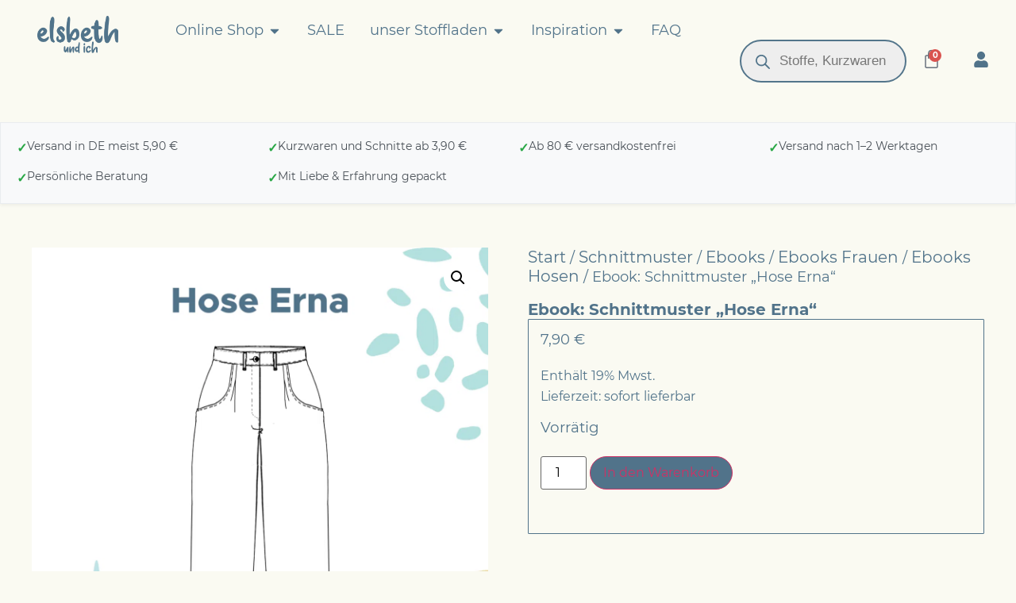

--- FILE ---
content_type: text/html; charset=UTF-8
request_url: https://www.elsbethundich.de/produkt/ebook-schnittmuster-hose-erna-2/
body_size: 49603
content:
<!doctype html>
<html lang="de">
<head>
	<meta charset="UTF-8">
	<meta name="viewport" content="width=device-width, initial-scale=1">
	<link rel="profile" href="https://gmpg.org/xfn/11">
	<title>⭐ Ebook: Schnittmuster &quot;Hose Erna&quot; ✓ Stoffe &amp; Nähzubehör ✓ Elsbeth und Ich</title>
<meta property="product:price:amount" content="7.9">
<meta property="product:price:currency" content="EUR">
<meta name="dc.title" content="⭐ Ebook: Schnittmuster &quot;Hose Erna&quot; ✓ Stoffe &amp; Nähzubehör ✓ Elsbeth und Ich">
<meta name="dc.description" content="etzt Ebook: Schnittmuster &quot;Hose Erna&quot; kaufen: Hochwertige Stoffe und Nähzubehör bei Elsbeth und Ich. EBOOK!!!!!! Hier findet ihr ein wunderschönes Schnittmuster für eine tolle Büx. Es handelt sich um einen Mehrgrößenschnitt von Größe 34-52. Hose Erna ist eine Taillenhose in zwei Längen. Sie kann klassisch mit Reißverschluss gearbeitet werden, mit halbem Gummizug oder komplett mit Gummi. So ist sie eigentlich für alle Nähkenntnisse geeignet.&hellip; Schnelle Lieferung für Dein nächstes Nähprojekt.">
<meta name="dc.relation" content="https://www.elsbethundich.de/produkt/ebook-schnittmuster-hose-erna-2/">
<meta name="dc.source" content="https://www.elsbethundich.de/">
<meta name="dc.language" content="de_DE">
<meta name="description" content="etzt Ebook: Schnittmuster &quot;Hose Erna&quot; kaufen: Hochwertige Stoffe und Nähzubehör bei Elsbeth und Ich. EBOOK!!!!!! Hier findet ihr ein wunderschönes Schnittmuster für eine tolle Büx. Es handelt sich um einen Mehrgrößenschnitt von Größe 34-52. Hose Erna ist eine Taillenhose in zwei Längen. Sie kann klassisch mit Reißverschluss gearbeitet werden, mit halbem Gummizug oder komplett mit Gummi. So ist sie eigentlich für alle Nähkenntnisse geeignet.&hellip; Schnelle Lieferung für Dein nächstes Nähprojekt.">
<meta name="thumbnail" content="https://elsbethundich.b-cdn.net/wp-content/uploads/Hose-Erna_1-150x150.png">
<meta name="robots" content="index, follow, max-snippet:-1, max-image-preview:large, max-video-preview:-1">
<link rel="canonical" href="https://www.elsbethundich.de/produkt/ebook-schnittmuster-hose-erna-2/">
<meta property="og:url" content="https://www.elsbethundich.de/produkt/ebook-schnittmuster-hose-erna-2/">
<meta property="og:site_name" content="Elsbeth und Ich">
<meta property="og:locale" content="de_DE">
<meta property="og:type" content="product">
<meta property="article:author" content="https://www.facebook.com/elsbethundich">
<meta property="article:publisher" content="https://www.facebook.com/elsbethundich">
<meta property="og:title" content="⭐ Ebook: Schnittmuster &quot;Hose Erna&quot; ✓ Stoffe &amp; Nähzubehör ✓ Elsbeth und Ich">
<meta property="og:description" content="etzt Ebook: Schnittmuster &quot;Hose Erna&quot; kaufen: Hochwertige Stoffe und Nähzubehör bei Elsbeth und Ich. EBOOK!!!!!! Hier findet ihr ein wunderschönes Schnittmuster für eine tolle Büx. Es handelt sich um einen Mehrgrößenschnitt von Größe 34-52. Hose Erna ist eine Taillenhose in zwei Längen. Sie kann klassisch mit Reißverschluss gearbeitet werden, mit halbem Gummizug oder komplett mit Gummi. So ist sie eigentlich für alle Nähkenntnisse geeignet.&hellip; Schnelle Lieferung für Dein nächstes Nähprojekt.">
<meta property="og:image" content="https://elsbethundich.b-cdn.net/wp-content/uploads/Hose-Erna_1.png">
<meta property="og:image:secure_url" content="https://elsbethundich.b-cdn.net/wp-content/uploads/Hose-Erna_1.png">
<meta property="og:image:width" content="2083">
<meta property="og:image:height" content="2083">
<meta property="fb:pages" content="125449374188075">
<meta name="twitter:card" content="summary_large_image">
<meta name="twitter:title" content="⭐ Ebook: Schnittmuster &quot;Hose Erna&quot; ✓ Stoffe &amp; Nähzubehör ✓ Elsbeth und Ich">
<meta name="twitter:description" content="etzt Ebook: Schnittmuster &quot;Hose Erna&quot; kaufen: Hochwertige Stoffe und Nähzubehör bei Elsbeth und Ich. EBOOK!!!!!! Hier findet ihr ein wunderschönes Schnittmuster für eine tolle Büx. Es handelt sich um einen Mehrgrößenschnitt von Größe 34-52. Hose Erna ist eine Taillenhose in zwei Längen. Sie kann klassisch mit Reißverschluss gearbeitet werden, mit halbem Gummizug oder komplett mit Gummi. So ist sie eigentlich für alle Nähkenntnisse geeignet.&hellip; Schnelle Lieferung für Dein nächstes Nähprojekt.">
<meta name="twitter:image" content="https://elsbethundich.b-cdn.net/wp-content/uploads/Hose-Erna_1.png">
<link rel='dns-prefetch' href='//www.googletagmanager.com' />
<link rel='dns-prefetch' href='//elsbethundich.b-cdn.net' />

<link href='https://elsbethundich.b-cdn.net' rel='preconnect' />
<link rel="alternate" type="application/rss+xml" title="Elsbeth und Ich &raquo; Feed" href="https://www.elsbethundich.de/feed/" />
		<!-- This site uses the Google Analytics by MonsterInsights plugin v9.11.1 - Using Analytics tracking - https://www.monsterinsights.com/ -->
							<script data-borlabs-cookie-script-blocker-id='woocommerce-google-analytics' type='text/template' data-borlabs-cookie-script-blocker-src="//www.googletagmanager.com/gtag/js?id=G-QTVE7SDMVG"  data-cfasync="false" data-wpfc-render="false"></script>
			<script data-borlabs-cookie-script-blocker-id='monster-insights' type='text/template' data-cfasync="false" data-wpfc-render="false">
				var mi_version = '9.11.1';
				var mi_track_user = true;
				var mi_no_track_reason = '';
								var MonsterInsightsDefaultLocations = {"page_location":"https:\/\/www.elsbethundich.de\/produkt\/ebook-schnittmuster-hose-erna-2\/"};
								if ( typeof MonsterInsightsPrivacyGuardFilter === 'function' ) {
					var MonsterInsightsLocations = (typeof MonsterInsightsExcludeQuery === 'object') ? MonsterInsightsPrivacyGuardFilter( MonsterInsightsExcludeQuery ) : MonsterInsightsPrivacyGuardFilter( MonsterInsightsDefaultLocations );
				} else {
					var MonsterInsightsLocations = (typeof MonsterInsightsExcludeQuery === 'object') ? MonsterInsightsExcludeQuery : MonsterInsightsDefaultLocations;
				}

								var disableStrs = [
										'ga-disable-G-QTVE7SDMVG',
									];

				/* Function to detect opted out users */
				function __gtagTrackerIsOptedOut() {
					for (var index = 0; index < disableStrs.length; index++) {
						if (document.cookie.indexOf(disableStrs[index] + '=true') > -1) {
							return true;
						}
					}

					return false;
				}

				/* Disable tracking if the opt-out cookie exists. */
				if (__gtagTrackerIsOptedOut()) {
					for (var index = 0; index < disableStrs.length; index++) {
						window[disableStrs[index]] = true;
					}
				}

				/* Opt-out function */
				function __gtagTrackerOptout() {
					for (var index = 0; index < disableStrs.length; index++) {
						document.cookie = disableStrs[index] + '=true; expires=Thu, 31 Dec 2099 23:59:59 UTC; path=/';
						window[disableStrs[index]] = true;
					}
				}

				if ('undefined' === typeof gaOptout) {
					function gaOptout() {
						__gtagTrackerOptout();
					}
				}
								window.dataLayer = window.dataLayer || [];

				window.MonsterInsightsDualTracker = {
					helpers: {},
					trackers: {},
				};
				if (mi_track_user) {
					function __gtagDataLayer() {
						dataLayer.push(arguments);
					}

					function __gtagTracker(type, name, parameters) {
						if (!parameters) {
							parameters = {};
						}

						if (parameters.send_to) {
							__gtagDataLayer.apply(null, arguments);
							return;
						}

						if (type === 'event') {
														parameters.send_to = monsterinsights_frontend.v4_id;
							var hookName = name;
							if (typeof parameters['event_category'] !== 'undefined') {
								hookName = parameters['event_category'] + ':' + name;
							}

							if (typeof MonsterInsightsDualTracker.trackers[hookName] !== 'undefined') {
								MonsterInsightsDualTracker.trackers[hookName](parameters);
							} else {
								__gtagDataLayer('event', name, parameters);
							}
							
						} else {
							__gtagDataLayer.apply(null, arguments);
						}
					}

					__gtagTracker('js', new Date());
					__gtagTracker('set', {
						'developer_id.dZGIzZG': true,
											});
					if ( MonsterInsightsLocations.page_location ) {
						__gtagTracker('set', MonsterInsightsLocations);
					}
										__gtagTracker('config', 'G-QTVE7SDMVG', {"forceSSL":"true","anonymize_ip":"true","link_attribution":"true"} );
										window.gtag = __gtagTracker;										(function () {
						/* https://developers.google.com/analytics/devguides/collection/analyticsjs/ */
						/* ga and __gaTracker compatibility shim. */
						var noopfn = function () {
							return null;
						};
						var newtracker = function () {
							return new Tracker();
						};
						var Tracker = function () {
							return null;
						};
						var p = Tracker.prototype;
						p.get = noopfn;
						p.set = noopfn;
						p.send = function () {
							var args = Array.prototype.slice.call(arguments);
							args.unshift('send');
							__gaTracker.apply(null, args);
						};
						var __gaTracker = function () {
							var len = arguments.length;
							if (len === 0) {
								return;
							}
							var f = arguments[len - 1];
							if (typeof f !== 'object' || f === null || typeof f.hitCallback !== 'function') {
								if ('send' === arguments[0]) {
									var hitConverted, hitObject = false, action;
									if ('event' === arguments[1]) {
										if ('undefined' !== typeof arguments[3]) {
											hitObject = {
												'eventAction': arguments[3],
												'eventCategory': arguments[2],
												'eventLabel': arguments[4],
												'value': arguments[5] ? arguments[5] : 1,
											}
										}
									}
									if ('pageview' === arguments[1]) {
										if ('undefined' !== typeof arguments[2]) {
											hitObject = {
												'eventAction': 'page_view',
												'page_path': arguments[2],
											}
										}
									}
									if (typeof arguments[2] === 'object') {
										hitObject = arguments[2];
									}
									if (typeof arguments[5] === 'object') {
										Object.assign(hitObject, arguments[5]);
									}
									if ('undefined' !== typeof arguments[1].hitType) {
										hitObject = arguments[1];
										if ('pageview' === hitObject.hitType) {
											hitObject.eventAction = 'page_view';
										}
									}
									if (hitObject) {
										action = 'timing' === arguments[1].hitType ? 'timing_complete' : hitObject.eventAction;
										hitConverted = mapArgs(hitObject);
										__gtagTracker('event', action, hitConverted);
									}
								}
								return;
							}

							function mapArgs(args) {
								var arg, hit = {};
								var gaMap = {
									'eventCategory': 'event_category',
									'eventAction': 'event_action',
									'eventLabel': 'event_label',
									'eventValue': 'event_value',
									'nonInteraction': 'non_interaction',
									'timingCategory': 'event_category',
									'timingVar': 'name',
									'timingValue': 'value',
									'timingLabel': 'event_label',
									'page': 'page_path',
									'location': 'page_location',
									'title': 'page_title',
									'referrer' : 'page_referrer',
								};
								for (arg in args) {
																		if (!(!args.hasOwnProperty(arg) || !gaMap.hasOwnProperty(arg))) {
										hit[gaMap[arg]] = args[arg];
									} else {
										hit[arg] = args[arg];
									}
								}
								return hit;
							}

							try {
								f.hitCallback();
							} catch (ex) {
							}
						};
						__gaTracker.create = newtracker;
						__gaTracker.getByName = newtracker;
						__gaTracker.getAll = function () {
							return [];
						};
						__gaTracker.remove = noopfn;
						__gaTracker.loaded = true;
						window['__gaTracker'] = __gaTracker;
					})();
									} else {
										console.log("");
					(function () {
						function __gtagTracker() {
							return null;
						}

						window['__gtagTracker'] = __gtagTracker;
						window['gtag'] = __gtagTracker;
					})();
									}
			</script>
							<!-- / Google Analytics by MonsterInsights -->
		<style id='wp-img-auto-sizes-contain-inline-css'>
img:is([sizes=auto i],[sizes^="auto," i]){contain-intrinsic-size:3000px 1500px}
/*# sourceURL=wp-img-auto-sizes-contain-inline-css */
</style>
<link rel='stylesheet' id='german-market-blocks-integrations-css' href='https://elsbethundich.b-cdn.net/wp-content/plugins/woocommerce-german-market/german-market-blocks/build/integrations.css?ver=3.54' media='all' />
<link rel='stylesheet' id='german-market-checkout-block-checkboxes-css' href='https://elsbethundich.b-cdn.net/wp-content/plugins/woocommerce-german-market/german-market-blocks/build/blocks/checkout-checkboxes/style-index.css?ver=3.54' media='all' />
<link rel='stylesheet' id='german-market-product-charging-device-css' href='https://elsbethundich.b-cdn.net/wp-content/plugins/woocommerce-german-market/german-market-blocks/build/blocks/product-charging-device/style-index.css?ver=3.54' media='all' />
<link rel='stylesheet' id='wp-block-library-css' href='https://elsbethundich.b-cdn.net/wp-includes/css/dist/block-library/style.min.css?ver=8bd3c459de46fcce2f8a77aaba33b873' media='all' />
<style id='wpseopress-local-business-style-inline-css'>
span.wp-block-wpseopress-local-business-field{margin-right:8px}

/*# sourceURL=https://www.elsbethundich.de/wp-content/plugins/wp-seopress-pro/public/editor/blocks/local-business/style-index.css */
</style>
<style id='wpseopress-table-of-contents-style-inline-css'>
.wp-block-wpseopress-table-of-contents li.active>a{font-weight:bold}

/*# sourceURL=https://www.elsbethundich.de/wp-content/plugins/wp-seopress-pro/public/editor/blocks/table-of-contents/style-index.css */
</style>
<style id='global-styles-inline-css'>
:root{--wp--preset--aspect-ratio--square: 1;--wp--preset--aspect-ratio--4-3: 4/3;--wp--preset--aspect-ratio--3-4: 3/4;--wp--preset--aspect-ratio--3-2: 3/2;--wp--preset--aspect-ratio--2-3: 2/3;--wp--preset--aspect-ratio--16-9: 16/9;--wp--preset--aspect-ratio--9-16: 9/16;--wp--preset--color--black: #000000;--wp--preset--color--cyan-bluish-gray: #abb8c3;--wp--preset--color--white: #ffffff;--wp--preset--color--pale-pink: #f78da7;--wp--preset--color--vivid-red: #cf2e2e;--wp--preset--color--luminous-vivid-orange: #ff6900;--wp--preset--color--luminous-vivid-amber: #fcb900;--wp--preset--color--light-green-cyan: #7bdcb5;--wp--preset--color--vivid-green-cyan: #00d084;--wp--preset--color--pale-cyan-blue: #8ed1fc;--wp--preset--color--vivid-cyan-blue: #0693e3;--wp--preset--color--vivid-purple: #9b51e0;--wp--preset--gradient--vivid-cyan-blue-to-vivid-purple: linear-gradient(135deg,rgb(6,147,227) 0%,rgb(155,81,224) 100%);--wp--preset--gradient--light-green-cyan-to-vivid-green-cyan: linear-gradient(135deg,rgb(122,220,180) 0%,rgb(0,208,130) 100%);--wp--preset--gradient--luminous-vivid-amber-to-luminous-vivid-orange: linear-gradient(135deg,rgb(252,185,0) 0%,rgb(255,105,0) 100%);--wp--preset--gradient--luminous-vivid-orange-to-vivid-red: linear-gradient(135deg,rgb(255,105,0) 0%,rgb(207,46,46) 100%);--wp--preset--gradient--very-light-gray-to-cyan-bluish-gray: linear-gradient(135deg,rgb(238,238,238) 0%,rgb(169,184,195) 100%);--wp--preset--gradient--cool-to-warm-spectrum: linear-gradient(135deg,rgb(74,234,220) 0%,rgb(151,120,209) 20%,rgb(207,42,186) 40%,rgb(238,44,130) 60%,rgb(251,105,98) 80%,rgb(254,248,76) 100%);--wp--preset--gradient--blush-light-purple: linear-gradient(135deg,rgb(255,206,236) 0%,rgb(152,150,240) 100%);--wp--preset--gradient--blush-bordeaux: linear-gradient(135deg,rgb(254,205,165) 0%,rgb(254,45,45) 50%,rgb(107,0,62) 100%);--wp--preset--gradient--luminous-dusk: linear-gradient(135deg,rgb(255,203,112) 0%,rgb(199,81,192) 50%,rgb(65,88,208) 100%);--wp--preset--gradient--pale-ocean: linear-gradient(135deg,rgb(255,245,203) 0%,rgb(182,227,212) 50%,rgb(51,167,181) 100%);--wp--preset--gradient--electric-grass: linear-gradient(135deg,rgb(202,248,128) 0%,rgb(113,206,126) 100%);--wp--preset--gradient--midnight: linear-gradient(135deg,rgb(2,3,129) 0%,rgb(40,116,252) 100%);--wp--preset--font-size--small: 13px;--wp--preset--font-size--medium: 20px;--wp--preset--font-size--large: 36px;--wp--preset--font-size--x-large: 42px;--wp--preset--spacing--20: 0.44rem;--wp--preset--spacing--30: 0.67rem;--wp--preset--spacing--40: 1rem;--wp--preset--spacing--50: 1.5rem;--wp--preset--spacing--60: 2.25rem;--wp--preset--spacing--70: 3.38rem;--wp--preset--spacing--80: 5.06rem;--wp--preset--shadow--natural: 6px 6px 9px rgba(0, 0, 0, 0.2);--wp--preset--shadow--deep: 12px 12px 50px rgba(0, 0, 0, 0.4);--wp--preset--shadow--sharp: 6px 6px 0px rgba(0, 0, 0, 0.2);--wp--preset--shadow--outlined: 6px 6px 0px -3px rgb(255, 255, 255), 6px 6px rgb(0, 0, 0);--wp--preset--shadow--crisp: 6px 6px 0px rgb(0, 0, 0);}:root { --wp--style--global--content-size: 800px;--wp--style--global--wide-size: 1200px; }:where(body) { margin: 0; }.wp-site-blocks > .alignleft { float: left; margin-right: 2em; }.wp-site-blocks > .alignright { float: right; margin-left: 2em; }.wp-site-blocks > .aligncenter { justify-content: center; margin-left: auto; margin-right: auto; }:where(.wp-site-blocks) > * { margin-block-start: 24px; margin-block-end: 0; }:where(.wp-site-blocks) > :first-child { margin-block-start: 0; }:where(.wp-site-blocks) > :last-child { margin-block-end: 0; }:root { --wp--style--block-gap: 24px; }:root :where(.is-layout-flow) > :first-child{margin-block-start: 0;}:root :where(.is-layout-flow) > :last-child{margin-block-end: 0;}:root :where(.is-layout-flow) > *{margin-block-start: 24px;margin-block-end: 0;}:root :where(.is-layout-constrained) > :first-child{margin-block-start: 0;}:root :where(.is-layout-constrained) > :last-child{margin-block-end: 0;}:root :where(.is-layout-constrained) > *{margin-block-start: 24px;margin-block-end: 0;}:root :where(.is-layout-flex){gap: 24px;}:root :where(.is-layout-grid){gap: 24px;}.is-layout-flow > .alignleft{float: left;margin-inline-start: 0;margin-inline-end: 2em;}.is-layout-flow > .alignright{float: right;margin-inline-start: 2em;margin-inline-end: 0;}.is-layout-flow > .aligncenter{margin-left: auto !important;margin-right: auto !important;}.is-layout-constrained > .alignleft{float: left;margin-inline-start: 0;margin-inline-end: 2em;}.is-layout-constrained > .alignright{float: right;margin-inline-start: 2em;margin-inline-end: 0;}.is-layout-constrained > .aligncenter{margin-left: auto !important;margin-right: auto !important;}.is-layout-constrained > :where(:not(.alignleft):not(.alignright):not(.alignfull)){max-width: var(--wp--style--global--content-size);margin-left: auto !important;margin-right: auto !important;}.is-layout-constrained > .alignwide{max-width: var(--wp--style--global--wide-size);}body .is-layout-flex{display: flex;}.is-layout-flex{flex-wrap: wrap;align-items: center;}.is-layout-flex > :is(*, div){margin: 0;}body .is-layout-grid{display: grid;}.is-layout-grid > :is(*, div){margin: 0;}body{padding-top: 0px;padding-right: 0px;padding-bottom: 0px;padding-left: 0px;}a:where(:not(.wp-element-button)){text-decoration: underline;}:root :where(.wp-element-button, .wp-block-button__link){background-color: #32373c;border-width: 0;color: #fff;font-family: inherit;font-size: inherit;font-style: inherit;font-weight: inherit;letter-spacing: inherit;line-height: inherit;padding-top: calc(0.667em + 2px);padding-right: calc(1.333em + 2px);padding-bottom: calc(0.667em + 2px);padding-left: calc(1.333em + 2px);text-decoration: none;text-transform: inherit;}.has-black-color{color: var(--wp--preset--color--black) !important;}.has-cyan-bluish-gray-color{color: var(--wp--preset--color--cyan-bluish-gray) !important;}.has-white-color{color: var(--wp--preset--color--white) !important;}.has-pale-pink-color{color: var(--wp--preset--color--pale-pink) !important;}.has-vivid-red-color{color: var(--wp--preset--color--vivid-red) !important;}.has-luminous-vivid-orange-color{color: var(--wp--preset--color--luminous-vivid-orange) !important;}.has-luminous-vivid-amber-color{color: var(--wp--preset--color--luminous-vivid-amber) !important;}.has-light-green-cyan-color{color: var(--wp--preset--color--light-green-cyan) !important;}.has-vivid-green-cyan-color{color: var(--wp--preset--color--vivid-green-cyan) !important;}.has-pale-cyan-blue-color{color: var(--wp--preset--color--pale-cyan-blue) !important;}.has-vivid-cyan-blue-color{color: var(--wp--preset--color--vivid-cyan-blue) !important;}.has-vivid-purple-color{color: var(--wp--preset--color--vivid-purple) !important;}.has-black-background-color{background-color: var(--wp--preset--color--black) !important;}.has-cyan-bluish-gray-background-color{background-color: var(--wp--preset--color--cyan-bluish-gray) !important;}.has-white-background-color{background-color: var(--wp--preset--color--white) !important;}.has-pale-pink-background-color{background-color: var(--wp--preset--color--pale-pink) !important;}.has-vivid-red-background-color{background-color: var(--wp--preset--color--vivid-red) !important;}.has-luminous-vivid-orange-background-color{background-color: var(--wp--preset--color--luminous-vivid-orange) !important;}.has-luminous-vivid-amber-background-color{background-color: var(--wp--preset--color--luminous-vivid-amber) !important;}.has-light-green-cyan-background-color{background-color: var(--wp--preset--color--light-green-cyan) !important;}.has-vivid-green-cyan-background-color{background-color: var(--wp--preset--color--vivid-green-cyan) !important;}.has-pale-cyan-blue-background-color{background-color: var(--wp--preset--color--pale-cyan-blue) !important;}.has-vivid-cyan-blue-background-color{background-color: var(--wp--preset--color--vivid-cyan-blue) !important;}.has-vivid-purple-background-color{background-color: var(--wp--preset--color--vivid-purple) !important;}.has-black-border-color{border-color: var(--wp--preset--color--black) !important;}.has-cyan-bluish-gray-border-color{border-color: var(--wp--preset--color--cyan-bluish-gray) !important;}.has-white-border-color{border-color: var(--wp--preset--color--white) !important;}.has-pale-pink-border-color{border-color: var(--wp--preset--color--pale-pink) !important;}.has-vivid-red-border-color{border-color: var(--wp--preset--color--vivid-red) !important;}.has-luminous-vivid-orange-border-color{border-color: var(--wp--preset--color--luminous-vivid-orange) !important;}.has-luminous-vivid-amber-border-color{border-color: var(--wp--preset--color--luminous-vivid-amber) !important;}.has-light-green-cyan-border-color{border-color: var(--wp--preset--color--light-green-cyan) !important;}.has-vivid-green-cyan-border-color{border-color: var(--wp--preset--color--vivid-green-cyan) !important;}.has-pale-cyan-blue-border-color{border-color: var(--wp--preset--color--pale-cyan-blue) !important;}.has-vivid-cyan-blue-border-color{border-color: var(--wp--preset--color--vivid-cyan-blue) !important;}.has-vivid-purple-border-color{border-color: var(--wp--preset--color--vivid-purple) !important;}.has-vivid-cyan-blue-to-vivid-purple-gradient-background{background: var(--wp--preset--gradient--vivid-cyan-blue-to-vivid-purple) !important;}.has-light-green-cyan-to-vivid-green-cyan-gradient-background{background: var(--wp--preset--gradient--light-green-cyan-to-vivid-green-cyan) !important;}.has-luminous-vivid-amber-to-luminous-vivid-orange-gradient-background{background: var(--wp--preset--gradient--luminous-vivid-amber-to-luminous-vivid-orange) !important;}.has-luminous-vivid-orange-to-vivid-red-gradient-background{background: var(--wp--preset--gradient--luminous-vivid-orange-to-vivid-red) !important;}.has-very-light-gray-to-cyan-bluish-gray-gradient-background{background: var(--wp--preset--gradient--very-light-gray-to-cyan-bluish-gray) !important;}.has-cool-to-warm-spectrum-gradient-background{background: var(--wp--preset--gradient--cool-to-warm-spectrum) !important;}.has-blush-light-purple-gradient-background{background: var(--wp--preset--gradient--blush-light-purple) !important;}.has-blush-bordeaux-gradient-background{background: var(--wp--preset--gradient--blush-bordeaux) !important;}.has-luminous-dusk-gradient-background{background: var(--wp--preset--gradient--luminous-dusk) !important;}.has-pale-ocean-gradient-background{background: var(--wp--preset--gradient--pale-ocean) !important;}.has-electric-grass-gradient-background{background: var(--wp--preset--gradient--electric-grass) !important;}.has-midnight-gradient-background{background: var(--wp--preset--gradient--midnight) !important;}.has-small-font-size{font-size: var(--wp--preset--font-size--small) !important;}.has-medium-font-size{font-size: var(--wp--preset--font-size--medium) !important;}.has-large-font-size{font-size: var(--wp--preset--font-size--large) !important;}.has-x-large-font-size{font-size: var(--wp--preset--font-size--x-large) !important;}
:root :where(.wp-block-pullquote){font-size: 1.5em;line-height: 1.6;}
/*# sourceURL=global-styles-inline-css */
</style>
<link rel='stylesheet' id='photoswipe-css' href='https://elsbethundich.b-cdn.net/wp-content/plugins/woocommerce/assets/css/photoswipe/photoswipe.min.css?ver=10.4.3' media='all' />
<link rel='stylesheet' id='photoswipe-default-skin-css' href='https://elsbethundich.b-cdn.net/wp-content/plugins/woocommerce/assets/css/photoswipe/default-skin/default-skin.min.css?ver=10.4.3' media='all' />
<link rel='stylesheet' id='woocommerce-layout-css' href='https://elsbethundich.b-cdn.net/wp-content/plugins/woocommerce/assets/css/woocommerce-layout.css?ver=10.4.3' media='all' />
<link rel='stylesheet' id='woocommerce-smallscreen-css' href='https://elsbethundich.b-cdn.net/wp-content/plugins/woocommerce/assets/css/woocommerce-smallscreen.css?ver=10.4.3' media='only screen and (max-width: 768px)' />
<link rel='stylesheet' id='woocommerce-general-css' href='https://elsbethundich.b-cdn.net/wp-content/plugins/woocommerce/assets/css/woocommerce.css?ver=10.4.3' media='all' />
<style id='woocommerce-inline-inline-css'>
.woocommerce form .form-row .required { visibility: visible; }
/*# sourceURL=woocommerce-inline-inline-css */
</style>
<link rel='stylesheet' id='dce-style-css' href='https://elsbethundich.b-cdn.net/wp-content/plugins/dynamic-content-for-elementor/assets/css/style.min.css?ver=3.3.25' media='all' />
<link rel='stylesheet' id='dce-dynamic-visibility-css' href='https://elsbethundich.b-cdn.net/wp-content/plugins/dynamic-content-for-elementor/assets/css/dynamic-visibility.min.css?ver=3.3.25' media='all' />
<link rel='stylesheet' id='dgwt-wcas-style-css' href='https://elsbethundich.b-cdn.net/wp-content/plugins/ajax-search-for-woocommerce-premium/assets/css/style.min.css?ver=1.32.2' media='all' />
<link rel='stylesheet' id='hello-elementor-css' href='https://elsbethundich.b-cdn.net/wp-content/themes/hello-elementor/assets/css/reset.css?ver=3.4.5' media='all' />
<link rel='stylesheet' id='hello-elementor-theme-style-css' href='https://elsbethundich.b-cdn.net/wp-content/themes/hello-elementor/assets/css/theme.css?ver=3.4.5' media='all' />
<link rel='stylesheet' id='hello-elementor-header-footer-css' href='https://elsbethundich.b-cdn.net/wp-content/themes/hello-elementor/assets/css/header-footer.css?ver=3.4.5' media='all' />
<link rel='stylesheet' id='elementor-frontend-css' href='https://elsbethundich.b-cdn.net/wp-content/plugins/elementor/assets/css/frontend.min.css?ver=3.34.1' media='all' />
<link rel='stylesheet' id='elementor-post-95838-css' href='https://elsbethundich.b-cdn.net/wp-content/uploads/elementor/css/post-95838.css?ver=1768875563' media='all' />
<link rel='stylesheet' id='widget-image-css' href='https://elsbethundich.b-cdn.net/wp-content/plugins/elementor/assets/css/widget-image.min.css?ver=3.34.1' media='all' />
<link rel='stylesheet' id='widget-woocommerce-products-css' href='https://elsbethundich.b-cdn.net/wp-content/plugins/elementor-pro/assets/css/widget-woocommerce-products.min.css?ver=3.34.0' media='all' />
<link rel='stylesheet' id='widget-woocommerce-categories-css' href='https://elsbethundich.b-cdn.net/wp-content/plugins/elementor-pro/assets/css/widget-woocommerce-categories.min.css?ver=3.34.0' media='all' />
<link rel='stylesheet' id='widget-heading-css' href='https://elsbethundich.b-cdn.net/wp-content/plugins/elementor/assets/css/widget-heading.min.css?ver=3.34.1' media='all' />
<link rel='stylesheet' id='widget-mega-menu-css' href='https://elsbethundich.b-cdn.net/wp-content/plugins/elementor-pro/assets/css/widget-mega-menu.min.css?ver=3.34.0' media='all' />
<link rel='stylesheet' id='widget-woocommerce-menu-cart-css' href='https://elsbethundich.b-cdn.net/wp-content/plugins/elementor-pro/assets/css/widget-woocommerce-menu-cart.min.css?ver=3.34.0' media='all' />
<link rel='stylesheet' id='e-sticky-css' href='https://elsbethundich.b-cdn.net/wp-content/plugins/elementor-pro/assets/css/modules/sticky.min.css?ver=3.34.0' media='all' />
<link rel='stylesheet' id='widget-nav-menu-css' href='https://elsbethundich.b-cdn.net/wp-content/plugins/elementor-pro/assets/css/widget-nav-menu.min.css?ver=3.34.0' media='all' />
<link rel='stylesheet' id='widget-social-icons-css' href='https://elsbethundich.b-cdn.net/wp-content/plugins/elementor/assets/css/widget-social-icons.min.css?ver=3.34.1' media='all' />
<link rel='stylesheet' id='e-apple-webkit-css' href='https://elsbethundich.b-cdn.net/wp-content/plugins/elementor/assets/css/conditionals/apple-webkit.min.css?ver=3.34.1' media='all' />
<link rel='stylesheet' id='widget-woocommerce-product-images-css' href='https://elsbethundich.b-cdn.net/wp-content/plugins/elementor-pro/assets/css/widget-woocommerce-product-images.min.css?ver=3.34.0' media='all' />
<link rel='stylesheet' id='widget-woocommerce-product-rating-css' href='https://elsbethundich.b-cdn.net/wp-content/plugins/elementor-pro/assets/css/widget-woocommerce-product-rating.min.css?ver=3.34.0' media='all' />
<link rel='stylesheet' id='widget-woocommerce-product-price-css' href='https://elsbethundich.b-cdn.net/wp-content/plugins/elementor-pro/assets/css/widget-woocommerce-product-price.min.css?ver=3.34.0' media='all' />
<link rel='stylesheet' id='widget-woocommerce-product-add-to-cart-css' href='https://elsbethundich.b-cdn.net/wp-content/plugins/elementor-pro/assets/css/widget-woocommerce-product-add-to-cart.min.css?ver=3.34.0' media='all' />
<link rel='stylesheet' id='widget-woocommerce-product-data-tabs-css' href='https://elsbethundich.b-cdn.net/wp-content/plugins/elementor-pro/assets/css/widget-woocommerce-product-data-tabs.min.css?ver=3.34.0' media='all' />
<link rel='stylesheet' id='widget-woocommerce-product-meta-css' href='https://elsbethundich.b-cdn.net/wp-content/plugins/elementor-pro/assets/css/widget-woocommerce-product-meta.min.css?ver=3.34.0' media='all' />
<link rel='stylesheet' id='dashicons-css' href='https://elsbethundich.b-cdn.net/wp-includes/css/dashicons.min.css?ver=8bd3c459de46fcce2f8a77aaba33b873' media='all' />
<link rel='stylesheet' id='elementor-post-95854-css' href='https://elsbethundich.b-cdn.net/wp-content/uploads/elementor/css/post-95854.css?ver=1768875565' media='all' />
<link rel='stylesheet' id='elementor-post-95857-css' href='https://elsbethundich.b-cdn.net/wp-content/uploads/elementor/css/post-95857.css?ver=1768875565' media='all' />
<link rel='stylesheet' id='elementor-post-96148-css' href='https://elsbethundich.b-cdn.net/wp-content/uploads/elementor/css/post-96148.css?ver=1768875565' media='all' />
<link rel='stylesheet' id='mollie-applepaydirect-css' href='https://elsbethundich.b-cdn.net/wp-content/plugins/mollie-payments-for-woocommerce/public/css/mollie-applepaydirect.min.css?ver=1768875518' media='screen' />
<link rel='stylesheet' id='borlabs-cookie-custom-css' href='https://www.elsbethundich.de/wp-content/cache/borlabs-cookie/1/borlabs-cookie-1-de.css?ver=3.3.23-95' media='all' />
<link rel='stylesheet' id='german-market-blocks-order-button-position-css' href='https://elsbethundich.b-cdn.net/wp-content/plugins/woocommerce-german-market/german-market-blocks/additional-css/order-button-checkout-fields.css?ver=3.54' media='all' />
<link rel='stylesheet' id='woocommerce-de_frontend_styles-css' href='https://elsbethundich.b-cdn.net/wp-content/plugins/woocommerce-german-market/css/frontend.min.css?ver=3.54' media='all' />
<link rel='stylesheet' id='sib-front-css-css' href='https://elsbethundich.b-cdn.net/wp-content/plugins/mailin/css/mailin-front.css?ver=8bd3c459de46fcce2f8a77aaba33b873' media='all' />
<style id='rocket-lazyload-inline-css'>
.rll-youtube-player{position:relative;padding-bottom:56.23%;height:0;overflow:hidden;max-width:100%;}.rll-youtube-player:focus-within{outline: 2px solid currentColor;outline-offset: 5px;}.rll-youtube-player iframe{position:absolute;top:0;left:0;width:100%;height:100%;z-index:100;background:0 0}.rll-youtube-player img{bottom:0;display:block;left:0;margin:auto;max-width:100%;width:100%;position:absolute;right:0;top:0;border:none;height:auto;-webkit-transition:.4s all;-moz-transition:.4s all;transition:.4s all}.rll-youtube-player img:hover{-webkit-filter:brightness(75%)}.rll-youtube-player .play{height:100%;width:100%;left:0;top:0;position:absolute;background:url(https://elsbethundich.b-cdn.net/wp-content/plugins/wp-rocket/assets/img/youtube.png) no-repeat center;background-color: transparent !important;cursor:pointer;border:none;}.wp-embed-responsive .wp-has-aspect-ratio .rll-youtube-player{position:absolute;padding-bottom:0;width:100%;height:100%;top:0;bottom:0;left:0;right:0}
/*# sourceURL=rocket-lazyload-inline-css */
</style>
<script id="woocommerce-google-analytics-integration-gtag-js-after">
/* Google Analytics for WooCommerce (gtag.js) */
					window.dataLayer = window.dataLayer || [];
					function gtag(){dataLayer.push(arguments);}
					// Set up default consent state.
					for ( const mode of [{"analytics_storage":"denied","ad_storage":"denied","ad_user_data":"denied","ad_personalization":"denied","region":["AT","BE","BG","HR","CY","CZ","DK","EE","FI","FR","DE","GR","HU","IS","IE","IT","LV","LI","LT","LU","MT","NL","NO","PL","PT","RO","SK","SI","ES","SE","GB","CH"]}] || [] ) {
						gtag( "consent", "default", { "wait_for_update": 500, ...mode } );
					}
					gtag("js", new Date());
					gtag("set", "developer_id.dOGY3NW", true);
					gtag("config", "G-QTVE7SDMVG", {"track_404":true,"allow_google_signals":false,"logged_in":false,"linker":{"domains":[],"allow_incoming":false},"custom_map":{"dimension1":"logged_in"}});
//# sourceURL=woocommerce-google-analytics-integration-gtag-js-after
</script>
<script data-borlabs-cookie-script-blocker-handle="monsterinsights-frontend-script" data-borlabs-cookie-script-blocker-id="monster-insights" type='text/template' data-borlabs-cookie-script-blocker-src="https://elsbethundich.b-cdn.net/wp-content/plugins/google-analytics-for-wordpress/assets/js/frontend-gtag.min.js?ver=9.11.1" id="monsterinsights-frontend-script-js" data-wp-strategy="async"></script><script data-borlabs-cookie-script-blocker-handle="monsterinsights-frontend-script" data-borlabs-cookie-script-blocker-id="monster-insights" type='text/template' data-cfasync="false" data-wpfc-render="false" id='monsterinsights-frontend-script-js-extra'>var monsterinsights_frontend = {"js_events_tracking":"true","download_extensions":"doc,pdf,ppt,zip,xls,docx,pptx,xlsx","inbound_paths":"[{\"path\":\"\\\/go\\\/\",\"label\":\"affiliate\"},{\"path\":\"\\\/recommend\\\/\",\"label\":\"affiliate\"}]","home_url":"https:\/\/www.elsbethundich.de","hash_tracking":"false","v4_id":"G-QTVE7SDMVG"};</script><script src="https://elsbethundich.b-cdn.net/wp-includes/js/jquery/jquery.min.js?ver=3.7.1" id="jquery-core-js"></script>
<script src="https://elsbethundich.b-cdn.net/wp-includes/js/jquery/jquery-migrate.min.js?ver=3.4.1" id="jquery-migrate-js"></script>
<script src="https://elsbethundich.b-cdn.net/wp-content/plugins/woocommerce/assets/js/zoom/jquery.zoom.min.js?ver=1.7.21-wc.10.4.3" id="wc-zoom-js" defer data-wp-strategy="defer"></script>
<script src="https://elsbethundich.b-cdn.net/wp-content/plugins/woocommerce/assets/js/flexslider/jquery.flexslider.min.js?ver=2.7.2-wc.10.4.3" id="wc-flexslider-js" defer data-wp-strategy="defer"></script>
<script src="https://elsbethundich.b-cdn.net/wp-content/plugins/woocommerce/assets/js/photoswipe/photoswipe.min.js?ver=4.1.1-wc.10.4.3" id="wc-photoswipe-js" defer data-wp-strategy="defer"></script>
<script src="https://elsbethundich.b-cdn.net/wp-content/plugins/woocommerce/assets/js/photoswipe/photoswipe-ui-default.min.js?ver=4.1.1-wc.10.4.3" id="wc-photoswipe-ui-default-js" defer data-wp-strategy="defer"></script>
<script id="wc-single-product-js-extra">
var wc_single_product_params = {"i18n_required_rating_text":"Bitte w\u00e4hlen Sie eine Bewertung","i18n_rating_options":["1 von 5\u00a0Sternen","2 von 5\u00a0Sternen","3 von 5\u00a0Sternen","4 von 5\u00a0Sternen","5 von 5\u00a0Sternen"],"i18n_product_gallery_trigger_text":"Bildergalerie im Vollbildmodus anzeigen","review_rating_required":"yes","flexslider":{"rtl":false,"animation":"slide","smoothHeight":true,"directionNav":false,"controlNav":"thumbnails","slideshow":false,"animationSpeed":500,"animationLoop":false,"allowOneSlide":false},"zoom_enabled":"1","zoom_options":[],"photoswipe_enabled":"1","photoswipe_options":{"shareEl":false,"closeOnScroll":false,"history":false,"hideAnimationDuration":0,"showAnimationDuration":0},"flexslider_enabled":"1"};
//# sourceURL=wc-single-product-js-extra
</script>
<script src="https://elsbethundich.b-cdn.net/wp-content/plugins/woocommerce/assets/js/frontend/single-product.min.js?ver=10.4.3" id="wc-single-product-js" defer data-wp-strategy="defer"></script>
<script src="https://elsbethundich.b-cdn.net/wp-content/plugins/woocommerce/assets/js/jquery-blockui/jquery.blockUI.min.js?ver=2.7.0-wc.10.4.3" id="wc-jquery-blockui-js" defer data-wp-strategy="defer"></script>
<script src="https://elsbethundich.b-cdn.net/wp-content/plugins/woocommerce/assets/js/js-cookie/js.cookie.min.js?ver=2.1.4-wc.10.4.3" id="wc-js-cookie-js" defer data-wp-strategy="defer"></script>
<script id="woocommerce-js-extra">
var woocommerce_params = {"ajax_url":"/wp-admin/admin-ajax.php","wc_ajax_url":"/?wc-ajax=%%endpoint%%","i18n_password_show":"Passwort anzeigen","i18n_password_hide":"Passwort ausblenden"};
//# sourceURL=woocommerce-js-extra
</script>
<script src="https://elsbethundich.b-cdn.net/wp-content/plugins/woocommerce/assets/js/frontend/woocommerce.min.js?ver=10.4.3" id="woocommerce-js" defer data-wp-strategy="defer"></script>
<script id="wc-cart-fragments-js-extra">
var wc_cart_fragments_params = {"ajax_url":"/wp-admin/admin-ajax.php","wc_ajax_url":"/?wc-ajax=%%endpoint%%","cart_hash_key":"wc_cart_hash_12a0846554d235540a87711109eda2bd","fragment_name":"wc_fragments_12a0846554d235540a87711109eda2bd","request_timeout":"5000"};
//# sourceURL=wc-cart-fragments-js-extra
</script>
<script src="https://elsbethundich.b-cdn.net/wp-content/plugins/woocommerce/assets/js/frontend/cart-fragments.min.js?ver=10.4.3" id="wc-cart-fragments-js" defer data-wp-strategy="defer"></script>
<script data-no-optimize="1" data-no-minify="1" data-cfasync="false" nowprocket src="https://www.elsbethundich.de/wp-content/cache/borlabs-cookie/1/borlabs-cookie-config-de.json.js?ver=3.3.23-89" id="borlabs-cookie-config-js"></script>
<script data-no-optimize="1" data-no-minify="1" data-cfasync="false" nowprocket src="https://www.elsbethundich.de/wp-content/plugins/borlabs-cookie/assets/javascript/borlabs-cookie-prioritize.min.js?ver=3.3.23" id="borlabs-cookie-prioritize-js"></script>
<script id="woocommerce_de_frontend-js-extra">
var sepa_ajax_object = {"ajax_url":"https://www.elsbethundich.de/wp-admin/admin-ajax.php","nonce":"3b98d5d2b0"};
var woocommerce_remove_updated_totals = {"val":"0"};
var woocommerce_payment_update = {"val":"1"};
var german_market_price_variable_products = {"val":"gm_default"};
var german_market_price_variable_theme_extra_element = {"val":".elementor-jet-single-price.jet-woo-builder .price:first-child"};
var german_market_legal_info_product_reviews = {"element":".woocommerce-Reviews .commentlist","activated":"off"};
var ship_different_address = {"message":"\u003Cp class=\"woocommerce-notice woocommerce-notice--info woocommerce-info\" id=\"german-market-puchase-on-account-message\"\u003E\"Lieferung an eine andere Adresse senden\" ist f\u00fcr die gew\u00e4hlte Zahlungsart \"Kauf auf Rechnung\" nicht verf\u00fcgbar und wurde deaktiviert!\u003C/p\u003E","before_element":".woocommerce-checkout-payment"};
//# sourceURL=woocommerce_de_frontend-js-extra
</script>
<script src="https://elsbethundich.b-cdn.net/wp-content/plugins/woocommerce-german-market/js/WooCommerce-German-Market-Frontend.min.js?ver=3.54" id="woocommerce_de_frontend-js"></script>
<script id="sib-front-js-js-extra">
var sibErrMsg = {"invalidMail":"Please fill out valid email address","requiredField":"Please fill out required fields","invalidDateFormat":"Please fill out valid date format","invalidSMSFormat":"Please fill out valid phone number"};
var ajax_sib_front_object = {"ajax_url":"https://www.elsbethundich.de/wp-admin/admin-ajax.php","ajax_nonce":"8cab2b2114","flag_url":"https://www.elsbethundich.de/wp-content/plugins/mailin/img/flags/"};
//# sourceURL=sib-front-js-js-extra
</script>
<script src="https://elsbethundich.b-cdn.net/wp-content/plugins/mailin/js/mailin-front.js?ver=1768529825" id="sib-front-js-js"></script>
<link rel="https://api.w.org/" href="https://www.elsbethundich.de/wp-json/" /><link rel="alternate" title="JSON" type="application/json" href="https://www.elsbethundich.de/wp-json/wp/v2/product/114942" />		<style>
			.dgwt-wcas-ico-magnifier,.dgwt-wcas-ico-magnifier-handler{max-width:20px}.dgwt-wcas-search-wrapp{max-width:600px}.dgwt-wcas-style-pirx .dgwt-wcas-sf-wrapp{background-color:#fafaf2}.dgwt-wcas-search-wrapp .dgwt-wcas-sf-wrapp input[type=search].dgwt-wcas-search-input,.dgwt-wcas-search-wrapp .dgwt-wcas-sf-wrapp input[type=search].dgwt-wcas-search-input:hover,.dgwt-wcas-search-wrapp .dgwt-wcas-sf-wrapp input[type=search].dgwt-wcas-search-input:focus{color:#53758b;border-color:#53758b}.dgwt-wcas-sf-wrapp input[type=search].dgwt-wcas-search-input::placeholder{color:#53758b;opacity:.3}.dgwt-wcas-sf-wrapp input[type=search].dgwt-wcas-search-input::-webkit-input-placeholder{color:#53758b;opacity:.3}.dgwt-wcas-sf-wrapp input[type=search].dgwt-wcas-search-input:-moz-placeholder{color:#53758b;opacity:.3}.dgwt-wcas-sf-wrapp input[type=search].dgwt-wcas-search-input::-moz-placeholder{color:#53758b;opacity:.3}.dgwt-wcas-sf-wrapp input[type=search].dgwt-wcas-search-input:-ms-input-placeholder{color:#53758b}.dgwt-wcas-no-submit.dgwt-wcas-search-wrapp .dgwt-wcas-ico-magnifier path,.dgwt-wcas-search-wrapp .dgwt-wcas-close path{fill:#53758b}.dgwt-wcas-loader-circular-path{stroke:#53758b}.dgwt-wcas-preloader{opacity:.6}.dgwt-wcas-search-wrapp .dgwt-wcas-sf-wrapp .dgwt-wcas-search-submit::before{}.dgwt-wcas-search-wrapp .dgwt-wcas-sf-wrapp .dgwt-wcas-search-submit:hover::before,.dgwt-wcas-search-wrapp .dgwt-wcas-sf-wrapp .dgwt-wcas-search-submit:focus::before{}.dgwt-wcas-search-wrapp .dgwt-wcas-sf-wrapp .dgwt-wcas-search-submit,.dgwt-wcas-om-bar .dgwt-wcas-om-return{color:#53758b}.dgwt-wcas-search-wrapp .dgwt-wcas-ico-magnifier,.dgwt-wcas-search-wrapp .dgwt-wcas-sf-wrapp .dgwt-wcas-search-submit svg path,.dgwt-wcas-om-bar .dgwt-wcas-om-return svg path{fill:#53758b}		</style>
		<!-- Google site verification - Google for WooCommerce -->
<meta name="google-site-verification" content="qPVKY5USn3YVP8fdXwuO2x0mSk7l6TJtg77JRdw0phI" />
	<noscript><style>.woocommerce-product-gallery{ opacity: 1 !important; }</style></noscript>
	<meta name="generator" content="Elementor 3.34.1; features: e_font_icon_svg, additional_custom_breakpoints; settings: css_print_method-external, google_font-enabled, font_display-swap">
<script nowprocket data-borlabs-cookie-script-blocker-ignore>
if ('0' === '1' && ('0' === '1' || '1' === '1')) {
    window['gtag_enable_tcf_support'] = true;
}
window.dataLayer = window.dataLayer || [];
if (typeof gtag !== 'function') {
    function gtag() {
        dataLayer.push(arguments);
    }
}
gtag('set', 'developer_id.dYjRjMm', true);
if ('0' === '1' || '1' === '1') {
    if (window.BorlabsCookieGoogleConsentModeDefaultSet !== true) {
        let getCookieValue = function (name) {
            return document.cookie.match('(^|;)\\s*' + name + '\\s*=\\s*([^;]+)')?.pop() || '';
        };
        let cookieValue = getCookieValue('borlabs-cookie-gcs');
        let consentsFromCookie = {};
        if (cookieValue !== '') {
            consentsFromCookie = JSON.parse(decodeURIComponent(cookieValue));
        }
        let defaultValues = {
            'ad_storage': 'denied',
            'ad_user_data': 'denied',
            'ad_personalization': 'denied',
            'analytics_storage': 'denied',
            'functionality_storage': 'denied',
            'personalization_storage': 'denied',
            'security_storage': 'denied',
            'wait_for_update': 500,
        };
        gtag('consent', 'default', { ...defaultValues, ...consentsFromCookie });
    }
    window.BorlabsCookieGoogleConsentModeDefaultSet = true;
    let borlabsCookieConsentChangeHandler = function () {
        window.dataLayer = window.dataLayer || [];
        if (typeof gtag !== 'function') { function gtag(){dataLayer.push(arguments);} }

        let getCookieValue = function (name) {
            return document.cookie.match('(^|;)\\s*' + name + '\\s*=\\s*([^;]+)')?.pop() || '';
        };
        let cookieValue = getCookieValue('borlabs-cookie-gcs');
        let consentsFromCookie = {};
        if (cookieValue !== '') {
            consentsFromCookie = JSON.parse(decodeURIComponent(cookieValue));
        }

        consentsFromCookie.analytics_storage = BorlabsCookie.Consents.hasConsent('google-analytics') ? 'granted' : 'denied';

        BorlabsCookie.CookieLibrary.setCookie(
            'borlabs-cookie-gcs',
            JSON.stringify(consentsFromCookie),
            BorlabsCookie.Settings.automaticCookieDomainAndPath.value ? '' : BorlabsCookie.Settings.cookieDomain.value,
            BorlabsCookie.Settings.cookiePath.value,
            BorlabsCookie.Cookie.getPluginCookie().expires,
            BorlabsCookie.Settings.cookieSecure.value,
            BorlabsCookie.Settings.cookieSameSite.value
        );
    }
    document.addEventListener('borlabs-cookie-consent-saved', borlabsCookieConsentChangeHandler);
    document.addEventListener('borlabs-cookie-handle-unblock', borlabsCookieConsentChangeHandler);
}
if ('0' === '1') {
    gtag("js", new Date());
    gtag("config", "G-QTVE7SDMVG", {"anonymize_ip": true});

    (function (w, d, s, i) {
        var f = d.getElementsByTagName(s)[0],
            j = d.createElement(s);
        j.async = true;
        j.src =
            "https://www.googletagmanager.com/gtag/js?id=" + i;
        f.parentNode.insertBefore(j, f);
    })(window, document, "script", "G-QTVE7SDMVG");
}
</script><script nowprocket data-no-optimize="1" data-no-minify="1" data-cfasync="false" data-borlabs-cookie-script-blocker-ignore>
if ('{{ iab-tcf-enabled }}' === '1' && ('0' === '1' || '1' === '1')) {
    window['gtag_enable_tcf_support'] = true;
}
window.dataLayer = window.dataLayer || [];
if (typeof gtag !== 'function') {
    function gtag() {
        dataLayer.push(arguments);
    }
}
gtag('set', 'developer_id.dYjRjMm', true);
if ('0' === '1' || '1' === '1') {
    if (window.BorlabsCookieGoogleConsentModeDefaultSet !== true) {
        let getCookieValue = function (name) {
            return document.cookie.match('(^|;)\\s*' + name + '\\s*=\\s*([^;]+)')?.pop() || '';
        };
        let cookieValue = getCookieValue('borlabs-cookie-gcs');
        let consentsFromCookie = {};
        if (cookieValue !== '') {
            consentsFromCookie = JSON.parse(decodeURIComponent(cookieValue));
        }
        let defaultValues = {
            'ad_storage': 'denied',
            'ad_user_data': 'denied',
            'ad_personalization': 'denied',
            'analytics_storage': 'denied',
            'functionality_storage': 'denied',
            'personalization_storage': 'denied',
            'security_storage': 'denied',
            'wait_for_update': 500,
        };
        gtag('consent', 'default', { ...defaultValues, ...consentsFromCookie });
    }
    window.BorlabsCookieGoogleConsentModeDefaultSet = true;
    let borlabsCookieConsentChangeHandler = function () {
        window.dataLayer = window.dataLayer || [];
        if (typeof gtag !== 'function') { function gtag(){dataLayer.push(arguments);} }

        let getCookieValue = function (name) {
            return document.cookie.match('(^|;)\\s*' + name + '\\s*=\\s*([^;]+)')?.pop() || '';
        };
        let cookieValue = getCookieValue('borlabs-cookie-gcs');
        let consentsFromCookie = {};
        if (cookieValue !== '') {
            consentsFromCookie = JSON.parse(decodeURIComponent(cookieValue));
        }

        consentsFromCookie.analytics_storage = BorlabsCookie.Consents.hasConsent('woocommerce-google-analytics') ? 'granted' : 'denied';

        BorlabsCookie.CookieLibrary.setCookie(
            'borlabs-cookie-gcs',
            JSON.stringify(consentsFromCookie),
            BorlabsCookie.Settings.automaticCookieDomainAndPath.value ? '' : BorlabsCookie.Settings.cookieDomain.value,
            BorlabsCookie.Settings.cookiePath.value,
            BorlabsCookie.Cookie.getPluginCookie().expires,
            BorlabsCookie.Settings.cookieSecure.value,
            BorlabsCookie.Settings.cookieSameSite.value
        );
    }
    document.addEventListener('borlabs-cookie-consent-saved', borlabsCookieConsentChangeHandler);
    document.addEventListener('borlabs-cookie-handle-unblock', borlabsCookieConsentChangeHandler);
}
if ('0' === '1') {
    document.addEventListener('borlabs-cookie-after-init', function () {
		window.BorlabsCookie.Unblock.unblockScriptBlockerId('woocommerce-google-analytics');
	});
}
</script><script nowprocket data-no-optimize="1" data-no-minify="1" data-cfasync="false" data-borlabs-cookie-script-blocker-ignore>
if ('{{ iab-tcf-enabled }}' === '1' && ('0' === '1' || '1' === '1')) {
    window['gtag_enable_tcf_support'] = true;
}
window.dataLayer = window.dataLayer || [];
if (typeof gtag !== 'function') {
    function gtag() {
        dataLayer.push(arguments);
    }
}
gtag('set', 'developer_id.dYjRjMm', true);
if ('0' === '1' || '1' === '1') {
    if (window.BorlabsCookieGoogleConsentModeDefaultSet !== true) {
        let getCookieValue = function (name) {
            return document.cookie.match('(^|;)\\s*' + name + '\\s*=\\s*([^;]+)')?.pop() || '';
        };
        let cookieValue = getCookieValue('borlabs-cookie-gcs');
        let consentsFromCookie = {};
        if (cookieValue !== '') {
            consentsFromCookie = JSON.parse(decodeURIComponent(cookieValue));
        }
        let defaultValues = {
            'ad_storage': 'denied',
            'ad_user_data': 'denied',
            'ad_personalization': 'denied',
            'analytics_storage': 'denied',
            'functionality_storage': 'denied',
            'personalization_storage': 'denied',
            'security_storage': 'denied',
            'wait_for_update': 500,
        };
        gtag('consent', 'default', { ...defaultValues, ...consentsFromCookie });
    }
    window.BorlabsCookieGoogleConsentModeDefaultSet = true;
    let borlabsCookieConsentChangeHandler = function () {
        window.dataLayer = window.dataLayer || [];
        if (typeof gtag !== 'function') { function gtag(){dataLayer.push(arguments);} }

        let getCookieValue = function (name) {
            return document.cookie.match('(^|;)\\s*' + name + '\\s*=\\s*([^;]+)')?.pop() || '';
        };
        let cookieValue = getCookieValue('borlabs-cookie-gcs');
        let consentsFromCookie = {};
        if (cookieValue !== '') {
            consentsFromCookie = JSON.parse(decodeURIComponent(cookieValue));
        }

        consentsFromCookie.analytics_storage = BorlabsCookie.Consents.hasConsent('google-analytics-monster-insights') ? 'granted' : 'denied';

        BorlabsCookie.CookieLibrary.setCookie(
            'borlabs-cookie-gcs',
            JSON.stringify(consentsFromCookie),
            BorlabsCookie.Settings.automaticCookieDomainAndPath.value ? '' : BorlabsCookie.Settings.cookieDomain.value,
            BorlabsCookie.Settings.cookiePath.value,
            BorlabsCookie.Cookie.getPluginCookie().expires,
            BorlabsCookie.Settings.cookieSecure.value,
            BorlabsCookie.Settings.cookieSameSite.value
        );
    }
    document.addEventListener('borlabs-cookie-consent-saved', borlabsCookieConsentChangeHandler);
    document.addEventListener('borlabs-cookie-handle-unblock', borlabsCookieConsentChangeHandler);
}
if ('0' === '1') {
    document.addEventListener('borlabs-cookie-after-init', function () {
		window.BorlabsCookie.Unblock.unblockScriptBlockerId('monster-insights');
	});
}
</script><script nowprocket data-no-optimize="1" data-no-minify="1" data-cfasync="false" data-borlabs-cookie-script-blocker-ignore>
    (function () {
        if ('0' === '1' && '1' === '1') {
            window['gtag_enable_tcf_support'] = true;
        }
        window.dataLayer = window.dataLayer || [];
        if (typeof window.gtag !== 'function') {
            window.gtag = function () {
                window.dataLayer.push(arguments);
            };
        }
        gtag('set', 'developer_id.dYjRjMm', true);
        if ('1' === '1') {
            let getCookieValue = function (name) {
                return document.cookie.match('(^|;)\\s*' + name + '\\s*=\\s*([^;]+)')?.pop() || '';
            };
            const gtmRegionsData = '{{ google-tag-manager-cm-regional-defaults }}';
            let gtmRegions = [];
            if (gtmRegionsData !== '\{\{ google-tag-manager-cm-regional-defaults \}\}') {
                gtmRegions = JSON.parse(gtmRegionsData);
            }
            let defaultRegion = null;
            for (let gtmRegionIndex in gtmRegions) {
                let gtmRegion = gtmRegions[gtmRegionIndex];
                if (gtmRegion['google-tag-manager-cm-region'] === '') {
                    defaultRegion = gtmRegion;
                } else {
                    gtag('consent', 'default', {
                        'ad_storage': gtmRegion['google-tag-manager-cm-default-ad-storage'],
                        'ad_user_data': gtmRegion['google-tag-manager-cm-default-ad-user-data'],
                        'ad_personalization': gtmRegion['google-tag-manager-cm-default-ad-personalization'],
                        'analytics_storage': gtmRegion['google-tag-manager-cm-default-analytics-storage'],
                        'functionality_storage': gtmRegion['google-tag-manager-cm-default-functionality-storage'],
                        'personalization_storage': gtmRegion['google-tag-manager-cm-default-personalization-storage'],
                        'security_storage': gtmRegion['google-tag-manager-cm-default-security-storage'],
                        'region': gtmRegion['google-tag-manager-cm-region'].toUpperCase().split(','),
						'wait_for_update': 500,
                    });
                }
            }
            let cookieValue = getCookieValue('borlabs-cookie-gcs');
            let consentsFromCookie = {};
            if (cookieValue !== '') {
                consentsFromCookie = JSON.parse(decodeURIComponent(cookieValue));
            }
            let defaultValues = {
                'ad_storage': defaultRegion === null ? 'denied' : defaultRegion['google-tag-manager-cm-default-ad-storage'],
                'ad_user_data': defaultRegion === null ? 'denied' : defaultRegion['google-tag-manager-cm-default-ad-user-data'],
                'ad_personalization': defaultRegion === null ? 'denied' : defaultRegion['google-tag-manager-cm-default-ad-personalization'],
                'analytics_storage': defaultRegion === null ? 'denied' : defaultRegion['google-tag-manager-cm-default-analytics-storage'],
                'functionality_storage': defaultRegion === null ? 'denied' : defaultRegion['google-tag-manager-cm-default-functionality-storage'],
                'personalization_storage': defaultRegion === null ? 'denied' : defaultRegion['google-tag-manager-cm-default-personalization-storage'],
                'security_storage': defaultRegion === null ? 'denied' : defaultRegion['google-tag-manager-cm-default-security-storage'],
                'wait_for_update': 500,
            };
            gtag('consent', 'default', {...defaultValues, ...consentsFromCookie});
            gtag('set', 'ads_data_redaction', true);
        }

        if ('0' === '1') {
            let url = new URL(window.location.href);

            if ((url.searchParams.has('gtm_debug') && url.searchParams.get('gtm_debug') !== '') || document.cookie.indexOf('__TAG_ASSISTANT=') !== -1 || document.documentElement.hasAttribute('data-tag-assistant-present')) {
                /* GTM block start */
                (function(w,d,s,l,i){w[l]=w[l]||[];w[l].push({'gtm.start':
                        new Date().getTime(),event:'gtm.js'});var f=d.getElementsByTagName(s)[0],
                    j=d.createElement(s),dl=l!='dataLayer'?'&l='+l:'';j.async=true;j.src=
                    'https://www.googletagmanager.com/gtm.js?id='+i+dl;f.parentNode.insertBefore(j,f);
                })(window,document,'script','dataLayer','UA-34315874-1');
                /* GTM block end */
            } else {
                /* GTM block start */
                (function(w,d,s,l,i){w[l]=w[l]||[];w[l].push({'gtm.start':
                        new Date().getTime(),event:'gtm.js'});var f=d.getElementsByTagName(s)[0],
                    j=d.createElement(s),dl=l!='dataLayer'?'&l='+l:'';j.async=true;j.src=
                    'https://www.elsbethundich.de/wp-content/uploads/borlabs-cookie/' + i + '.js?ver=not-set-yet';f.parentNode.insertBefore(j,f);
                })(window,document,'script','dataLayer','UA-34315874-1');
                /* GTM block end */
            }
        }


        let borlabsCookieConsentChangeHandler = function () {
            window.dataLayer = window.dataLayer || [];
            if (typeof window.gtag !== 'function') {
                window.gtag = function() {
                    window.dataLayer.push(arguments);
                };
            }

            let consents = BorlabsCookie.Cookie.getPluginCookie().consents;

            if ('1' === '1') {
                let gtmConsents = {};
                let customConsents = {};

				let services = BorlabsCookie.Services._services;

				for (let service in services) {
					if (service !== 'borlabs-cookie') {
						customConsents['borlabs_cookie_' + service.replaceAll('-', '_')] = BorlabsCookie.Consents.hasConsent(service) ? 'granted' : 'denied';
					}
				}

                if ('0' === '1') {
                    gtmConsents = {
                        'analytics_storage': BorlabsCookie.Consents.hasConsentForServiceGroup('marketing') === true ? 'granted' : 'denied',
                        'functionality_storage': BorlabsCookie.Consents.hasConsentForServiceGroup('marketing') === true ? 'granted' : 'denied',
                        'personalization_storage': BorlabsCookie.Consents.hasConsentForServiceGroup('marketing') === true ? 'granted' : 'denied',
                        'security_storage': BorlabsCookie.Consents.hasConsentForServiceGroup('marketing') === true ? 'granted' : 'denied',
                    };
                } else {
                    gtmConsents = {
                        'ad_storage': BorlabsCookie.Consents.hasConsentForServiceGroup('marketing') === true ? 'granted' : 'denied',
                        'ad_user_data': BorlabsCookie.Consents.hasConsentForServiceGroup('marketing') === true ? 'granted' : 'denied',
                        'ad_personalization': BorlabsCookie.Consents.hasConsentForServiceGroup('marketing') === true ? 'granted' : 'denied',
                        'analytics_storage': BorlabsCookie.Consents.hasConsentForServiceGroup('marketing') === true ? 'granted' : 'denied',
                        'functionality_storage': BorlabsCookie.Consents.hasConsentForServiceGroup('marketing') === true ? 'granted' : 'denied',
                        'personalization_storage': BorlabsCookie.Consents.hasConsentForServiceGroup('marketing') === true ? 'granted' : 'denied',
                        'security_storage': BorlabsCookie.Consents.hasConsentForServiceGroup('marketing') === true ? 'granted' : 'denied',
                    };
                }
                BorlabsCookie.CookieLibrary.setCookie(
                    'borlabs-cookie-gcs',
                    JSON.stringify(gtmConsents),
                    BorlabsCookie.Settings.automaticCookieDomainAndPath.value ? '' : BorlabsCookie.Settings.cookieDomain.value,
                    BorlabsCookie.Settings.cookiePath.value,
                    BorlabsCookie.Cookie.getPluginCookie().expires,
                    BorlabsCookie.Settings.cookieSecure.value,
                    BorlabsCookie.Settings.cookieSameSite.value
                );
                gtag('consent', 'update', {...gtmConsents, ...customConsents});
            }


            for (let serviceGroup in consents) {
                for (let service of consents[serviceGroup]) {
                    if (!window.BorlabsCookieGtmPackageSentEvents.includes(service) && service !== 'borlabs-cookie') {
                        window.dataLayer.push({
                            event: 'borlabs-cookie-opt-in-' + service,
                        });
                        window.BorlabsCookieGtmPackageSentEvents.push(service);
                    }
                }
            }
            let afterConsentsEvent = document.createEvent('Event');
            afterConsentsEvent.initEvent('borlabs-cookie-google-tag-manager-after-consents', true, true);
            document.dispatchEvent(afterConsentsEvent);
        };
        window.BorlabsCookieGtmPackageSentEvents = [];
        document.addEventListener('borlabs-cookie-consent-saved', borlabsCookieConsentChangeHandler);
        document.addEventListener('borlabs-cookie-handle-unblock', borlabsCookieConsentChangeHandler);
    })();
</script>
<meta name="p:domain_verify" content="ce699233fd8394a68d86fa994aaf8840"/>
			<style>
				.e-con.e-parent:nth-of-type(n+4):not(.e-lazyloaded):not(.e-no-lazyload),
				.e-con.e-parent:nth-of-type(n+4):not(.e-lazyloaded):not(.e-no-lazyload) * {
					background-image: none !important;
				}
				@media screen and (max-height: 1024px) {
					.e-con.e-parent:nth-of-type(n+3):not(.e-lazyloaded):not(.e-no-lazyload),
					.e-con.e-parent:nth-of-type(n+3):not(.e-lazyloaded):not(.e-no-lazyload) * {
						background-image: none !important;
					}
				}
				@media screen and (max-height: 640px) {
					.e-con.e-parent:nth-of-type(n+2):not(.e-lazyloaded):not(.e-no-lazyload),
					.e-con.e-parent:nth-of-type(n+2):not(.e-lazyloaded):not(.e-no-lazyload) * {
						background-image: none !important;
					}
				}
			</style>
						<meta name="theme-color" content="#FAFAF2">
			<style>.breadcrumb {list-style:none;margin:0;padding-inline-start:0;}.breadcrumb li {margin:0;display:inline-block;position:relative;}.breadcrumb li::after{content:' > ';margin-left:5px;margin-right:5px;}.breadcrumb li:last-child::after{display:none}</style><link rel="icon" href="https://elsbethundich.b-cdn.net/wp-content/uploads/cropped-favicon-64x64.png" sizes="32x32" />
<link rel="icon" href="https://elsbethundich.b-cdn.net/wp-content/uploads/cropped-favicon-300x300.png" sizes="192x192" />
<link rel="apple-touch-icon" href="https://elsbethundich.b-cdn.net/wp-content/uploads/cropped-favicon-300x300.png" />
<meta name="msapplication-TileImage" content="https://elsbethundich.b-cdn.net/wp-content/uploads/cropped-favicon-300x300.png" />
    <style>
    @media screen and (max-width: 768px) {
        /* Produktbild wieder anzeigen */
        .woocommerce table.cart .product-thumbnail {
            display: block !important;
            text-align:center !important;
        }
        .woocommerce table.cart .product-thumbnail::before {
            display: none;
        }
		
		
        /* Bildgröße festlegen */
        .woocommerce table.cart .product-thumbnail img {
            width: 120px;
            height: 120px;
            object-fit: cover;
            max-width: none;
        }
        
        /* Tabellenbreite anpassen */
        .woocommerce table.cart td.product-thumbnail {
            padding: 10px;
            text-align: center;
        }
        
        /* Produktname-Spalte anpassen */
        .woocommerce table.cart td.product-name {
            padding-left: 10px;
        }
    }
    </style>
    		<style id="wp-custom-css">
			.search-results .elementor-widget-woocommerce-product-price > .price {
  display: none;
}

.elementor-widget-sp-breadcrumbs nav ol{
	margin-top:10px;
}

.elementor-widget-sp-breadcrumbs nav ol .breadcrumb-item{
	margin-right: 0.5rem;
	margin-bottom: 0.75rem;
}

.e-loop-item .elementor-widget-woocommerce-product-title{
	min-height:50px !important;
}

@media (max-width: 767px) {
  .elsbeth-trust-item:nth-child(4),
  .elsbeth-trust-item:nth-child(5),
  .elsbeth-trust-item:nth-child(6) {
    display: none;
  }
}
.ajs-search-form {
  height: 2.3em; /* ca. 1/3 weniger als Standardhöhe */
  background-color: #F5F5E8; /* Beispiel: salbeigrünlich-beiger Markenfarbton */
  border-radius: 30px;
  border: none;
  box-shadow: none;
}

/* CyberCore BOF */
.woocommerce-cart-form__cart-item.cart_item .product-name,
.woocommerce-cart-form__cart-item.cart_item .product-name a{
	font-size: 1rem !important;
	color:var(--order-summary-title-color, #000) !important;
	font-family: Roboto,sans-serif;
}

.woocommerce-cart-form__cart-item.cart_item .product-name .variation{
	font-size: 1rem !important;
}

.jde_hint .actions a{
	font-size: 1em !important;
	font-family: Roboto,sans-serif;
	color:#B4899A !important;
}

.woocommerce-shipping-calculator a{
	font-size: 1rem !important;
	color:var(--order-summary-title-color, #000) !important;
	font-family: Roboto,sans-serif;
	color:#B4899A !important;	
}

#pwgc-redeem-gift-card-container{
	font-size: 0.9rem !important;
	color:var(--order-summary-title-color, #000) !important;
	font-family: Roboto,sans-serif;
	color:#B4899A !important;	
}

#pwgc-redeem-gift-card-container label{
	margin-bottom:1rem;
}

#pwgc-redeem-button{
	font-weight:400;
}

.cart_totals a:last-of-type{
	margin-top:40px;
}

/* CyberCore EOF */		</style>
		<noscript><style id="rocket-lazyload-nojs-css">.rll-youtube-player, [data-lazy-src]{display:none !important;}</style></noscript><meta name="generator" content="WP Rocket 3.20.3" data-wpr-features="wpr_lazyload_images wpr_lazyload_iframes wpr_image_dimensions wpr_cdn wpr_preload_links wpr_host_fonts_locally wpr_desktop" /></head>
<body class="wp-singular product-template-default single single-product postid-114942 wp-custom-logo wp-embed-responsive wp-theme-hello-elementor theme-hello-elementor woocommerce woocommerce-page woocommerce-no-js hello-elementor-default elementor-default elementor-template-full-width elementor-kit-95838 elementor-page-96148">


<a class="skip-link screen-reader-text" href="#content">Zum Inhalt springen</a>

		<header data-rocket-location-hash="445329af265b5ea44f00e33e4e8a97d6" data-elementor-type="header" data-elementor-id="95854" class="elementor elementor-95854 elementor-location-header" data-elementor-post-type="elementor_library">
			<div class="elementor-element elementor-element-7c03aa1 elementor-hidden-tablet elementor-hidden-mobile e-con-full e-flex e-con e-parent" data-id="7c03aa1" data-element_type="container" data-settings="{&quot;sticky&quot;:&quot;top&quot;,&quot;background_background&quot;:&quot;classic&quot;,&quot;sticky_on&quot;:[&quot;desktop&quot;,&quot;tablet&quot;,&quot;mobile&quot;],&quot;sticky_offset&quot;:0,&quot;sticky_effects_offset&quot;:0,&quot;sticky_anchor_link_offset&quot;:0}">
		<div data-rocket-location-hash="79b327bc7ba7ac878f3b9526822a2289" class="elementor-element elementor-element-3288025 e-con-full e-flex e-con e-child" data-id="3288025" data-element_type="container">
				<div class="elementor-element elementor-element-539ddc3 elementor-widget elementor-widget-theme-site-logo elementor-widget-image" data-id="539ddc3" data-element_type="widget" data-widget_type="theme-site-logo.default">
											<a href="https://www.elsbethundich.de">
			<picture class="attachment-full size-full wp-image-85598">
<source type="image/webp" data-lazy-srcset="https://elsbethundich.b-cdn.net/wp-content/uploads/logo-elsbeth-und-ich-dark-bochum-stoffladen-1.png.webp 2725w, https://elsbethundich.b-cdn.net/wp-content/uploads/logo-elsbeth-und-ich-dark-bochum-stoffladen-1-1200x546.png.webp 1200w" sizes="(max-width: 2725px) 100vw, 2725px"/>
<img width="2725" height="1239" src="data:image/svg+xml,%3Csvg%20xmlns='http://www.w3.org/2000/svg'%20viewBox='0%200%202725%201239'%3E%3C/svg%3E" alt="" data-lazy-srcset="https://elsbethundich.b-cdn.net/wp-content/uploads/logo-elsbeth-und-ich-dark-bochum-stoffladen-1.png 2725w, https://elsbethundich.b-cdn.net/wp-content/uploads/logo-elsbeth-und-ich-dark-bochum-stoffladen-1-300x136.png 300w, https://elsbethundich.b-cdn.net/wp-content/uploads/logo-elsbeth-und-ich-dark-bochum-stoffladen-1-1024x466.png 1024w, https://elsbethundich.b-cdn.net/wp-content/uploads/logo-elsbeth-und-ich-dark-bochum-stoffladen-1-768x349.png 768w, https://elsbethundich.b-cdn.net/wp-content/uploads/logo-elsbeth-und-ich-dark-bochum-stoffladen-1-1536x698.png 1536w, https://elsbethundich.b-cdn.net/wp-content/uploads/logo-elsbeth-und-ich-dark-bochum-stoffladen-1-2048x931.png 2048w, https://elsbethundich.b-cdn.net/wp-content/uploads/logo-elsbeth-und-ich-dark-bochum-stoffladen-1-1200x546.png 1200w" data-lazy-sizes="(max-width: 2725px) 100vw, 2725px" data-lazy-src="https://elsbethundich.b-cdn.net/wp-content/uploads/logo-elsbeth-und-ich-dark-bochum-stoffladen-1.png"/><noscript><img width="2725" height="1239" src="https://elsbethundich.b-cdn.net/wp-content/uploads/logo-elsbeth-und-ich-dark-bochum-stoffladen-1.png" alt="" srcset="https://elsbethundich.b-cdn.net/wp-content/uploads/logo-elsbeth-und-ich-dark-bochum-stoffladen-1.png 2725w, https://elsbethundich.b-cdn.net/wp-content/uploads/logo-elsbeth-und-ich-dark-bochum-stoffladen-1-300x136.png 300w, https://elsbethundich.b-cdn.net/wp-content/uploads/logo-elsbeth-und-ich-dark-bochum-stoffladen-1-1024x466.png 1024w, https://elsbethundich.b-cdn.net/wp-content/uploads/logo-elsbeth-und-ich-dark-bochum-stoffladen-1-768x349.png 768w, https://elsbethundich.b-cdn.net/wp-content/uploads/logo-elsbeth-und-ich-dark-bochum-stoffladen-1-1536x698.png 1536w, https://elsbethundich.b-cdn.net/wp-content/uploads/logo-elsbeth-und-ich-dark-bochum-stoffladen-1-2048x931.png 2048w, https://elsbethundich.b-cdn.net/wp-content/uploads/logo-elsbeth-und-ich-dark-bochum-stoffladen-1-1200x546.png 1200w" sizes="(max-width: 2725px) 100vw, 2725px"/></noscript>
</picture>
				</a>
											</div>
				</div>
		<div data-rocket-location-hash="0f819430ff7657608e40fbe43a4095fd" class="elementor-element elementor-element-5b1bfa7 e-con-full e-flex e-con e-child" data-id="5b1bfa7" data-element_type="container">
				<div class="elementor-element elementor-element-40fa469 e-full_width e-n-menu-layout-horizontal e-n-menu-tablet elementor-widget elementor-widget-n-menu" data-id="40fa469" data-element_type="widget" data-settings="{&quot;menu_items&quot;:[{&quot;item_title&quot;:&quot;Online Shop&quot;,&quot;_id&quot;:&quot;04f57a8&quot;,&quot;item_link&quot;:{&quot;url&quot;:&quot;https:\/\/www.elsbethundich.de\/onlineshop-2\/&quot;,&quot;is_external&quot;:&quot;&quot;,&quot;nofollow&quot;:&quot;&quot;,&quot;custom_attributes&quot;:&quot;&quot;},&quot;item_dropdown_content&quot;:&quot;yes&quot;,&quot;item_icon&quot;:{&quot;value&quot;:&quot;&quot;,&quot;library&quot;:&quot;&quot;},&quot;item_icon_active&quot;:null,&quot;element_id&quot;:&quot;&quot;},{&quot;item_title&quot;:&quot;SALE&quot;,&quot;_id&quot;:&quot;c881356&quot;,&quot;item_link&quot;:{&quot;url&quot;:&quot;https:\/\/www.elsbethundich.de\/produktkategorie\/sale\/&quot;,&quot;is_external&quot;:&quot;&quot;,&quot;nofollow&quot;:&quot;&quot;,&quot;custom_attributes&quot;:&quot;&quot;},&quot;item_dropdown_content&quot;:&quot;no&quot;,&quot;item_icon&quot;:{&quot;value&quot;:&quot;&quot;,&quot;library&quot;:&quot;&quot;},&quot;item_icon_active&quot;:null,&quot;element_id&quot;:&quot;&quot;},{&quot;_id&quot;:&quot;d971b77&quot;,&quot;item_title&quot;:&quot;unser Stoffladen&quot;,&quot;item_link&quot;:{&quot;url&quot;:&quot;https:\/\/www.elsbethundich.de\/unser-stoffladen\/&quot;,&quot;is_external&quot;:&quot;&quot;,&quot;nofollow&quot;:&quot;&quot;,&quot;custom_attributes&quot;:&quot;&quot;},&quot;item_dropdown_content&quot;:&quot;yes&quot;,&quot;item_icon&quot;:{&quot;value&quot;:&quot;&quot;,&quot;library&quot;:&quot;&quot;},&quot;item_icon_active&quot;:null,&quot;element_id&quot;:&quot;&quot;},{&quot;item_title&quot;:&quot;Inspiration&quot;,&quot;_id&quot;:&quot;d2dcbe3&quot;,&quot;item_link&quot;:{&quot;url&quot;:&quot;https:\/\/www.elsbethundich.de\/inspiration\/&quot;,&quot;is_external&quot;:&quot;&quot;,&quot;nofollow&quot;:&quot;&quot;,&quot;custom_attributes&quot;:&quot;&quot;},&quot;item_dropdown_content&quot;:&quot;yes&quot;,&quot;item_icon&quot;:{&quot;value&quot;:&quot;&quot;,&quot;library&quot;:&quot;&quot;},&quot;item_icon_active&quot;:null,&quot;element_id&quot;:&quot;&quot;},{&quot;_id&quot;:&quot;01bc8d2&quot;,&quot;item_title&quot;:&quot;FAQ&quot;,&quot;item_link&quot;:{&quot;url&quot;:&quot;https:\/\/www.elsbethundich.de\/faq\/&quot;,&quot;is_external&quot;:&quot;&quot;,&quot;nofollow&quot;:&quot;&quot;,&quot;custom_attributes&quot;:&quot;&quot;},&quot;item_dropdown_content&quot;:&quot;no&quot;,&quot;item_icon&quot;:{&quot;value&quot;:&quot;&quot;,&quot;library&quot;:&quot;&quot;},&quot;item_icon_active&quot;:null,&quot;element_id&quot;:&quot;&quot;}],&quot;item_position_horizontal&quot;:&quot;center&quot;,&quot;content_width&quot;:&quot;full_width&quot;,&quot;item_layout&quot;:&quot;horizontal&quot;,&quot;open_on&quot;:&quot;hover&quot;,&quot;horizontal_scroll&quot;:&quot;disable&quot;,&quot;breakpoint_selector&quot;:&quot;tablet&quot;,&quot;menu_item_title_distance_from_content&quot;:{&quot;unit&quot;:&quot;px&quot;,&quot;size&quot;:0,&quot;sizes&quot;:[]},&quot;menu_item_title_distance_from_content_tablet&quot;:{&quot;unit&quot;:&quot;px&quot;,&quot;size&quot;:&quot;&quot;,&quot;sizes&quot;:[]},&quot;menu_item_title_distance_from_content_mobile&quot;:{&quot;unit&quot;:&quot;px&quot;,&quot;size&quot;:&quot;&quot;,&quot;sizes&quot;:[]}}" data-widget_type="mega-menu.default">
							<nav class="e-n-menu" data-widget-number="681" aria-label="Menü">
					<button class="e-n-menu-toggle" id="menu-toggle-681" aria-haspopup="true" aria-expanded="false" aria-controls="menubar-681" aria-label="Menu Toggle">
			<span class="e-n-menu-toggle-icon e-open">
				<svg class="e-font-icon-svg e-eicon-menu-bar" viewBox="0 0 1000 1000" xmlns="http://www.w3.org/2000/svg"><path d="M104 333H896C929 333 958 304 958 271S929 208 896 208H104C71 208 42 237 42 271S71 333 104 333ZM104 583H896C929 583 958 554 958 521S929 458 896 458H104C71 458 42 487 42 521S71 583 104 583ZM104 833H896C929 833 958 804 958 771S929 708 896 708H104C71 708 42 737 42 771S71 833 104 833Z"></path></svg>			</span>
			<span class="e-n-menu-toggle-icon e-close">
				<svg class="e-font-icon-svg e-eicon-close" viewBox="0 0 1000 1000" xmlns="http://www.w3.org/2000/svg"><path d="M742 167L500 408 258 167C246 154 233 150 217 150 196 150 179 158 167 167 154 179 150 196 150 212 150 229 154 242 171 254L408 500 167 742C138 771 138 800 167 829 196 858 225 858 254 829L496 587 738 829C750 842 767 846 783 846 800 846 817 842 829 829 842 817 846 804 846 783 846 767 842 750 829 737L588 500 833 258C863 229 863 200 833 171 804 137 775 137 742 167Z"></path></svg>			</span>
		</button>
					<div class="e-n-menu-wrapper" id="menubar-681" aria-labelledby="menu-toggle-681">
				<ul class="e-n-menu-heading">
								<li class="e-n-menu-item">
				<div id="e-n-menu-title-6811" class="e-n-menu-title">
					<a class="e-n-menu-title-container e-focus e-link" href="https://www.elsbethundich.de/onlineshop-2/">												<span class="e-n-menu-title-text">
							Online Shop						</span>
					</a>											<button id="e-n-menu-dropdown-icon-6811" class="e-n-menu-dropdown-icon e-focus" data-tab-index="1" aria-haspopup="true" aria-expanded="false" aria-controls="e-n-menu-content-6811" >
							<span class="e-n-menu-dropdown-icon-opened">
								<svg aria-hidden="true" class="e-font-icon-svg e-fas-caret-up" viewBox="0 0 320 512" xmlns="http://www.w3.org/2000/svg"><path d="M288.662 352H31.338c-17.818 0-26.741-21.543-14.142-34.142l128.662-128.662c7.81-7.81 20.474-7.81 28.284 0l128.662 128.662c12.6 12.599 3.676 34.142-14.142 34.142z"></path></svg>								<span class="elementor-screen-only">Close Online Shop</span>
							</span>
							<span class="e-n-menu-dropdown-icon-closed">
								<svg aria-hidden="true" class="e-font-icon-svg e-fas-caret-down" viewBox="0 0 320 512" xmlns="http://www.w3.org/2000/svg"><path d="M31.3 192h257.3c17.8 0 26.7 21.5 14.1 34.1L174.1 354.8c-7.8 7.8-20.5 7.8-28.3 0L17.2 226.1C4.6 213.5 13.5 192 31.3 192z"></path></svg>								<span class="elementor-screen-only">Open Online Shop</span>
							</span>
						</button>
									</div>
									<div class="e-n-menu-content">
						<div id="e-n-menu-content-6811" data-tab-index="1" aria-labelledby="e-n-menu-dropdown-icon-6811" class="elementor-element elementor-element-663a4ef e-flex e-con-boxed e-con e-child" data-id="663a4ef" data-element_type="container" data-settings="{&quot;background_background&quot;:&quot;classic&quot;}">
					<div data-rocket-location-hash="7d0ce0601f4dee916c7ce6cc61b61694" class="e-con-inner">
		<div class="elementor-element elementor-element-cfe4da8 e-con-full e-flex e-con e-child" data-id="cfe4da8" data-element_type="container">
				<div data-dce-background-color="#FFFFFF00" class="elementor-element elementor-element-6bcff2c elementor-widget elementor-widget-button" data-id="6bcff2c" data-element_type="widget" data-widget_type="button.default">
										<a class="elementor-button elementor-button-link elementor-size-sm" href="https://www.elsbethundich.de/shop/">
						<span class="elementor-button-content-wrapper">
									<span class="elementor-button-text">Alle Produkte</span>
					</span>
					</a>
								</div>
				<div data-dce-background-color="#FFFFFF00" class="elementor-element elementor-element-e8f6f6d elementor-widget elementor-widget-button" data-id="e8f6f6d" data-element_type="widget" data-widget_type="button.default">
										<a class="elementor-button elementor-button-link elementor-size-sm" href="https://www.elsbethundich.de/produktkategorie/neuste-artikel/">
						<span class="elementor-button-content-wrapper">
									<span class="elementor-button-text">Neuste Produkte</span>
					</span>
					</a>
								</div>
				<div data-dce-background-color="#FFFFFF00" class="elementor-element elementor-element-86d3bcd elementor-widget elementor-widget-button" data-id="86d3bcd" data-element_type="widget" data-widget_type="button.default">
										<a class="elementor-button elementor-button-link elementor-size-sm" href="https://www.elsbethundich.de/produktkategorie/stoffe/">
						<span class="elementor-button-content-wrapper">
									<span class="elementor-button-text">Stoffe</span>
					</span>
					</a>
								</div>
				<div data-dce-background-color="#FFFFFF00" class="elementor-element elementor-element-acac74b elementor-widget elementor-widget-button" data-id="acac74b" data-element_type="widget" data-widget_type="button.default">
										<a class="elementor-button elementor-button-link elementor-size-sm" href="https://www.elsbethundich.de/produktkategorie/schnittmuster">
						<span class="elementor-button-content-wrapper">
									<span class="elementor-button-text">Schnittmuster</span>
					</span>
					</a>
								</div>
				<div data-dce-background-color="#FFFFFF00" class="elementor-element elementor-element-32b859e elementor-widget elementor-widget-button" data-id="32b859e" data-element_type="widget" data-widget_type="button.default">
										<a class="elementor-button elementor-button-link elementor-size-sm" href="https://www.elsbethundich.de/produktkategorie/kurzwaren">
						<span class="elementor-button-content-wrapper">
									<span class="elementor-button-text">Kurzwaren</span>
					</span>
					</a>
								</div>
				<div data-dce-background-color="#FFFFFF00" class="elementor-element elementor-element-4320a1d elementor-widget elementor-widget-button" data-id="4320a1d" data-element_type="widget" data-widget_type="button.default">
										<a class="elementor-button elementor-button-link elementor-size-sm" href="https://www.elsbethundich.de/produktkategorie/naehsets">
						<span class="elementor-button-content-wrapper">
									<span class="elementor-button-text">Nähsets</span>
					</span>
					</a>
								</div>
				<div data-dce-background-color="#FFFFFF00" class="elementor-element elementor-element-cb9032f elementor-widget elementor-widget-button" data-id="cb9032f" data-element_type="widget" data-widget_type="button.default">
										<a class="elementor-button elementor-button-link elementor-size-sm" href="https://www.elsbethundich.de/produktkategorie/zubehoer-taschen/">
						<span class="elementor-button-content-wrapper">
									<span class="elementor-button-text">Zubehör Taschen</span>
					</span>
					</a>
								</div>
				<div data-dce-background-color="#FFFFFF00" class="elementor-element elementor-element-7e34771 elementor-widget elementor-widget-button" data-id="7e34771" data-element_type="widget" data-widget_type="button.default">
										<a class="elementor-button elementor-button-link elementor-size-sm" href="https://www.elsbethundich.de/produktkategorie/sale/">
						<span class="elementor-button-content-wrapper">
									<span class="elementor-button-text">Sale/ Reststücke</span>
					</span>
					</a>
								</div>
				<div data-dce-background-color="#FFFFFF00" class="elementor-element elementor-element-9df424e elementor-widget elementor-widget-button" data-id="9df424e" data-element_type="widget" data-widget_type="button.default">
										<a class="elementor-button elementor-button-link elementor-size-sm" href="https://www.elsbethundich.de/produktkategorie/gutscheine/">
						<span class="elementor-button-content-wrapper">
									<span class="elementor-button-text">Gutschein</span>
					</span>
					</a>
								</div>
				<div data-dce-background-color="#FFFFFF00" class="elementor-element elementor-element-a80ed0e elementor-widget elementor-widget-button" data-id="a80ed0e" data-element_type="widget" data-widget_type="button.default">
										<a class="elementor-button elementor-button-link elementor-size-sm" href="https://www.elsbethundich.de/produktkategorie/stoffe-nach-designer/">
						<span class="elementor-button-content-wrapper">
									<span class="elementor-button-text">Stoffe nach Designer</span>
					</span>
					</a>
								</div>
				<div data-dce-background-color="#FFFFFF00" class="elementor-element elementor-element-5e84e4a elementor-widget elementor-widget-button" data-id="5e84e4a" data-element_type="widget" data-widget_type="button.default">
										<a class="elementor-button elementor-button-link elementor-size-sm" href="https://www.elsbethundich.de/produktkategorie/borten-und-baender">
						<span class="elementor-button-content-wrapper">
									<span class="elementor-button-text">Borten und Bänder</span>
					</span>
					</a>
								</div>
				<div data-dce-background-color="#FFFFFF00" class="elementor-element elementor-element-230c6ea elementor-widget elementor-widget-button" data-id="230c6ea" data-element_type="widget" data-widget_type="button.default">
										<a class="elementor-button elementor-button-link elementor-size-sm" href="https://www.elsbethundich.de/produktkategorie/ebooks">
						<span class="elementor-button-content-wrapper">
									<span class="elementor-button-text">EBooks</span>
					</span>
					</a>
								</div>
				<div data-dce-background-color="#FFFFFF00" class="elementor-element elementor-element-0c09b1a elementor-widget elementor-widget-button" data-id="0c09b1a" data-element_type="widget" data-widget_type="button.default">
										<a class="elementor-button elementor-button-link elementor-size-sm" href="https://www.elsbethundich.de/produktkategorie/etiketten-und-label/">
						<span class="elementor-button-content-wrapper">
									<span class="elementor-button-text">Etiketten und Label</span>
					</span>
					</a>
								</div>
				<div data-dce-background-color="#FFFFFF00" class="elementor-element elementor-element-87c5c09 elementor-widget elementor-widget-button" data-id="87c5c09" data-element_type="widget" data-widget_type="button.default">
										<a class="elementor-button elementor-button-link elementor-size-sm" href="https://www.elsbethundich.de/produktkategorie/wolle/">
						<span class="elementor-button-content-wrapper">
									<span class="elementor-button-text">Wolle</span>
					</span>
					</a>
								</div>
				</div>
		<div class="elementor-element elementor-element-f42d3a5 e-flex e-con-boxed e-con e-child" data-id="f42d3a5" data-element_type="container">
					<div data-rocket-location-hash="0d1d122c37e275cae87447b3c2a86443" class="e-con-inner">
				<div class="elementor-element elementor-element-1aa8db0 elementor-grid-4 elementor-grid-tablet-3 elementor-grid-mobile-2 elementor-products-grid elementor-wc-products elementor-widget elementor-widget-wc-categories" data-id="1aa8db0" data-element_type="widget" data-widget_type="wc-categories.default">
					<div class="woocommerce columns-4"><ul class="products elementor-grid columns-4">
<li class="product-category product first">
	<a aria-label="Produktkategorie Stoffe besuchen" href="https://www.elsbethundich.de/produktkategorie/stoffe/"><picture>
<source type="image/webp" data-lazy-srcset="https://elsbethundich.b-cdn.net/wp-content/uploads/B67BBB9A-695C-4A7F-8761-2B424D8CBB36-500x500.png.webp 500w, https://elsbethundich.b-cdn.net/wp-content/uploads/B67BBB9A-695C-4A7F-8761-2B424D8CBB36-300x300.png.webp 300w, https://elsbethundich.b-cdn.net/wp-content/uploads/B67BBB9A-695C-4A7F-8761-2B424D8CBB36-1024x1024.png.webp 1024w, https://elsbethundich.b-cdn.net/wp-content/uploads/B67BBB9A-695C-4A7F-8761-2B424D8CBB36-150x150.png.webp 150w, https://elsbethundich.b-cdn.net/wp-content/uploads/B67BBB9A-695C-4A7F-8761-2B424D8CBB36-768x768.png.webp 768w, https://elsbethundich.b-cdn.net/wp-content/uploads/B67BBB9A-695C-4A7F-8761-2B424D8CBB36-1536x1536.png.webp 1536w, https://elsbethundich.b-cdn.net/wp-content/uploads/B67BBB9A-695C-4A7F-8761-2B424D8CBB36-2048x2048.png.webp 2048w, https://elsbethundich.b-cdn.net/wp-content/uploads/B67BBB9A-695C-4A7F-8761-2B424D8CBB36-700x700.png.webp 700w, https://elsbethundich.b-cdn.net/wp-content/uploads/B67BBB9A-695C-4A7F-8761-2B424D8CBB36-1200x1200.png.webp 1200w, https://elsbethundich.b-cdn.net/wp-content/uploads/B67BBB9A-695C-4A7F-8761-2B424D8CBB36-100x100.png.webp 100w" sizes="(max-width: 500px) 100vw, 500px"/>
<img src="data:image/svg+xml,%3Csvg%20xmlns='http://www.w3.org/2000/svg'%20viewBox='0%200%20500%20500'%3E%3C/svg%3E" alt="Stoffe" width="500" height="500" data-lazy-srcset="https://elsbethundich.b-cdn.net/wp-content/uploads/B67BBB9A-695C-4A7F-8761-2B424D8CBB36-500x500.png 500w, https://elsbethundich.b-cdn.net/wp-content/uploads/B67BBB9A-695C-4A7F-8761-2B424D8CBB36-300x300.png 300w, https://elsbethundich.b-cdn.net/wp-content/uploads/B67BBB9A-695C-4A7F-8761-2B424D8CBB36-1024x1024.png 1024w, https://elsbethundich.b-cdn.net/wp-content/uploads/B67BBB9A-695C-4A7F-8761-2B424D8CBB36-150x150.png 150w, https://elsbethundich.b-cdn.net/wp-content/uploads/B67BBB9A-695C-4A7F-8761-2B424D8CBB36-768x768.png 768w, https://elsbethundich.b-cdn.net/wp-content/uploads/B67BBB9A-695C-4A7F-8761-2B424D8CBB36-1536x1536.png 1536w, https://elsbethundich.b-cdn.net/wp-content/uploads/B67BBB9A-695C-4A7F-8761-2B424D8CBB36-2048x2048.png 2048w, https://elsbethundich.b-cdn.net/wp-content/uploads/B67BBB9A-695C-4A7F-8761-2B424D8CBB36-700x700.png 700w, https://elsbethundich.b-cdn.net/wp-content/uploads/B67BBB9A-695C-4A7F-8761-2B424D8CBB36-1200x1200.png 1200w, https://elsbethundich.b-cdn.net/wp-content/uploads/B67BBB9A-695C-4A7F-8761-2B424D8CBB36-100x100.png 100w" data-lazy-sizes="(max-width: 500px) 100vw, 500px" data-lazy-src="https://elsbethundich.b-cdn.net/wp-content/uploads/B67BBB9A-695C-4A7F-8761-2B424D8CBB36-500x500.png"/><noscript><img src="https://elsbethundich.b-cdn.net/wp-content/uploads/B67BBB9A-695C-4A7F-8761-2B424D8CBB36-500x500.png" alt="Stoffe" width="500" height="500" srcset="https://elsbethundich.b-cdn.net/wp-content/uploads/B67BBB9A-695C-4A7F-8761-2B424D8CBB36-500x500.png 500w, https://elsbethundich.b-cdn.net/wp-content/uploads/B67BBB9A-695C-4A7F-8761-2B424D8CBB36-300x300.png 300w, https://elsbethundich.b-cdn.net/wp-content/uploads/B67BBB9A-695C-4A7F-8761-2B424D8CBB36-1024x1024.png 1024w, https://elsbethundich.b-cdn.net/wp-content/uploads/B67BBB9A-695C-4A7F-8761-2B424D8CBB36-150x150.png 150w, https://elsbethundich.b-cdn.net/wp-content/uploads/B67BBB9A-695C-4A7F-8761-2B424D8CBB36-768x768.png 768w, https://elsbethundich.b-cdn.net/wp-content/uploads/B67BBB9A-695C-4A7F-8761-2B424D8CBB36-1536x1536.png 1536w, https://elsbethundich.b-cdn.net/wp-content/uploads/B67BBB9A-695C-4A7F-8761-2B424D8CBB36-2048x2048.png 2048w, https://elsbethundich.b-cdn.net/wp-content/uploads/B67BBB9A-695C-4A7F-8761-2B424D8CBB36-700x700.png 700w, https://elsbethundich.b-cdn.net/wp-content/uploads/B67BBB9A-695C-4A7F-8761-2B424D8CBB36-1200x1200.png 1200w, https://elsbethundich.b-cdn.net/wp-content/uploads/B67BBB9A-695C-4A7F-8761-2B424D8CBB36-100x100.png 100w" sizes="(max-width: 500px) 100vw, 500px"/></noscript>
</picture>
		<h2 class="woocommerce-loop-category__title">
			Stoffe <mark class="count">(1194)</mark>		</h2>
		</a></li>
<li class="product-category product">
	<a aria-label="Produktkategorie Nähsets besuchen" href="https://www.elsbethundich.de/produktkategorie/naehsets/"><picture>
<source type="image/webp" data-lazy-srcset="https://elsbethundich.b-cdn.net/wp-content/uploads/Gross-ED25BF8E-AF41-42E2-B536-00E90B837279-500x500.jpeg.webp 500w, https://elsbethundich.b-cdn.net/wp-content/uploads/Gross-ED25BF8E-AF41-42E2-B536-00E90B837279-300x300.jpeg.webp 300w, https://elsbethundich.b-cdn.net/wp-content/uploads/Gross-ED25BF8E-AF41-42E2-B536-00E90B837279-1024x1024.jpeg.webp 1024w, https://elsbethundich.b-cdn.net/wp-content/uploads/Gross-ED25BF8E-AF41-42E2-B536-00E90B837279-150x150.jpeg.webp 150w, https://elsbethundich.b-cdn.net/wp-content/uploads/Gross-ED25BF8E-AF41-42E2-B536-00E90B837279-768x768.jpeg.webp 768w, https://elsbethundich.b-cdn.net/wp-content/uploads/Gross-ED25BF8E-AF41-42E2-B536-00E90B837279-700x700.jpeg.webp 700w, https://elsbethundich.b-cdn.net/wp-content/uploads/Gross-ED25BF8E-AF41-42E2-B536-00E90B837279-1200x1200.jpeg.webp 1200w, https://elsbethundich.b-cdn.net/wp-content/uploads/Gross-ED25BF8E-AF41-42E2-B536-00E90B837279-100x100.jpeg.webp 100w, https://elsbethundich.b-cdn.net/wp-content/uploads/Gross-ED25BF8E-AF41-42E2-B536-00E90B837279.jpeg.webp 1280w" sizes="(max-width: 500px) 100vw, 500px"/>
<img src="data:image/svg+xml,%3Csvg%20xmlns='http://www.w3.org/2000/svg'%20viewBox='0%200%20500%20500'%3E%3C/svg%3E" alt="Nähsets" width="500" height="500" data-lazy-srcset="https://elsbethundich.b-cdn.net/wp-content/uploads/Gross-ED25BF8E-AF41-42E2-B536-00E90B837279-500x500.jpeg 500w, https://elsbethundich.b-cdn.net/wp-content/uploads/Gross-ED25BF8E-AF41-42E2-B536-00E90B837279-300x300.jpeg 300w, https://elsbethundich.b-cdn.net/wp-content/uploads/Gross-ED25BF8E-AF41-42E2-B536-00E90B837279-1024x1024.jpeg 1024w, https://elsbethundich.b-cdn.net/wp-content/uploads/Gross-ED25BF8E-AF41-42E2-B536-00E90B837279-150x150.jpeg 150w, https://elsbethundich.b-cdn.net/wp-content/uploads/Gross-ED25BF8E-AF41-42E2-B536-00E90B837279-768x768.jpeg 768w, https://elsbethundich.b-cdn.net/wp-content/uploads/Gross-ED25BF8E-AF41-42E2-B536-00E90B837279-700x700.jpeg 700w, https://elsbethundich.b-cdn.net/wp-content/uploads/Gross-ED25BF8E-AF41-42E2-B536-00E90B837279-1200x1200.jpeg 1200w, https://elsbethundich.b-cdn.net/wp-content/uploads/Gross-ED25BF8E-AF41-42E2-B536-00E90B837279-100x100.jpeg 100w, https://elsbethundich.b-cdn.net/wp-content/uploads/Gross-ED25BF8E-AF41-42E2-B536-00E90B837279.jpeg 1280w" data-lazy-sizes="(max-width: 500px) 100vw, 500px" data-lazy-src="https://elsbethundich.b-cdn.net/wp-content/uploads/Gross-ED25BF8E-AF41-42E2-B536-00E90B837279-500x500.jpeg"/><noscript><img src="https://elsbethundich.b-cdn.net/wp-content/uploads/Gross-ED25BF8E-AF41-42E2-B536-00E90B837279-500x500.jpeg" alt="Nähsets" width="500" height="500" srcset="https://elsbethundich.b-cdn.net/wp-content/uploads/Gross-ED25BF8E-AF41-42E2-B536-00E90B837279-500x500.jpeg 500w, https://elsbethundich.b-cdn.net/wp-content/uploads/Gross-ED25BF8E-AF41-42E2-B536-00E90B837279-300x300.jpeg 300w, https://elsbethundich.b-cdn.net/wp-content/uploads/Gross-ED25BF8E-AF41-42E2-B536-00E90B837279-1024x1024.jpeg 1024w, https://elsbethundich.b-cdn.net/wp-content/uploads/Gross-ED25BF8E-AF41-42E2-B536-00E90B837279-150x150.jpeg 150w, https://elsbethundich.b-cdn.net/wp-content/uploads/Gross-ED25BF8E-AF41-42E2-B536-00E90B837279-768x768.jpeg 768w, https://elsbethundich.b-cdn.net/wp-content/uploads/Gross-ED25BF8E-AF41-42E2-B536-00E90B837279-700x700.jpeg 700w, https://elsbethundich.b-cdn.net/wp-content/uploads/Gross-ED25BF8E-AF41-42E2-B536-00E90B837279-1200x1200.jpeg 1200w, https://elsbethundich.b-cdn.net/wp-content/uploads/Gross-ED25BF8E-AF41-42E2-B536-00E90B837279-100x100.jpeg 100w, https://elsbethundich.b-cdn.net/wp-content/uploads/Gross-ED25BF8E-AF41-42E2-B536-00E90B837279.jpeg 1280w" sizes="(max-width: 500px) 100vw, 500px"/></noscript>
</picture>
		<h2 class="woocommerce-loop-category__title">
			Nähsets <mark class="count">(162)</mark>		</h2>
		</a></li>
<li class="product-category product">
	<a aria-label="Produktkategorie Wolle besuchen" href="https://www.elsbethundich.de/produktkategorie/wolle/"><picture>
<source type="image/webp" data-lazy-srcset="https://elsbethundich.b-cdn.net/wp-content/uploads/Gross-614193DF-1EB5-4B82-BD96-FB03606311CD-500x500.jpeg.webp 500w, https://elsbethundich.b-cdn.net/wp-content/uploads/Gross-614193DF-1EB5-4B82-BD96-FB03606311CD-300x300.jpeg.webp 300w, https://elsbethundich.b-cdn.net/wp-content/uploads/Gross-614193DF-1EB5-4B82-BD96-FB03606311CD-1024x1024.jpeg.webp 1024w, https://elsbethundich.b-cdn.net/wp-content/uploads/Gross-614193DF-1EB5-4B82-BD96-FB03606311CD-150x150.jpeg.webp 150w, https://elsbethundich.b-cdn.net/wp-content/uploads/Gross-614193DF-1EB5-4B82-BD96-FB03606311CD-768x768.jpeg.webp 768w, https://elsbethundich.b-cdn.net/wp-content/uploads/Gross-614193DF-1EB5-4B82-BD96-FB03606311CD-700x700.jpeg.webp 700w, https://elsbethundich.b-cdn.net/wp-content/uploads/Gross-614193DF-1EB5-4B82-BD96-FB03606311CD-1200x1200.jpeg.webp 1200w, https://elsbethundich.b-cdn.net/wp-content/uploads/Gross-614193DF-1EB5-4B82-BD96-FB03606311CD-100x100.jpeg.webp 100w, https://elsbethundich.b-cdn.net/wp-content/uploads/Gross-614193DF-1EB5-4B82-BD96-FB03606311CD.jpeg.webp 1280w" sizes="(max-width: 500px) 100vw, 500px"/>
<img src="data:image/svg+xml,%3Csvg%20xmlns='http://www.w3.org/2000/svg'%20viewBox='0%200%20500%20500'%3E%3C/svg%3E" alt="Wolle" width="500" height="500" data-lazy-srcset="https://elsbethundich.b-cdn.net/wp-content/uploads/Gross-614193DF-1EB5-4B82-BD96-FB03606311CD-500x500.jpeg 500w, https://elsbethundich.b-cdn.net/wp-content/uploads/Gross-614193DF-1EB5-4B82-BD96-FB03606311CD-300x300.jpeg 300w, https://elsbethundich.b-cdn.net/wp-content/uploads/Gross-614193DF-1EB5-4B82-BD96-FB03606311CD-1024x1024.jpeg 1024w, https://elsbethundich.b-cdn.net/wp-content/uploads/Gross-614193DF-1EB5-4B82-BD96-FB03606311CD-150x150.jpeg 150w, https://elsbethundich.b-cdn.net/wp-content/uploads/Gross-614193DF-1EB5-4B82-BD96-FB03606311CD-768x768.jpeg 768w, https://elsbethundich.b-cdn.net/wp-content/uploads/Gross-614193DF-1EB5-4B82-BD96-FB03606311CD-700x700.jpeg 700w, https://elsbethundich.b-cdn.net/wp-content/uploads/Gross-614193DF-1EB5-4B82-BD96-FB03606311CD-1200x1200.jpeg 1200w, https://elsbethundich.b-cdn.net/wp-content/uploads/Gross-614193DF-1EB5-4B82-BD96-FB03606311CD-100x100.jpeg 100w, https://elsbethundich.b-cdn.net/wp-content/uploads/Gross-614193DF-1EB5-4B82-BD96-FB03606311CD.jpeg 1280w" data-lazy-sizes="(max-width: 500px) 100vw, 500px" data-lazy-src="https://elsbethundich.b-cdn.net/wp-content/uploads/Gross-614193DF-1EB5-4B82-BD96-FB03606311CD-500x500.jpeg"/><noscript><img src="https://elsbethundich.b-cdn.net/wp-content/uploads/Gross-614193DF-1EB5-4B82-BD96-FB03606311CD-500x500.jpeg" alt="Wolle" width="500" height="500" srcset="https://elsbethundich.b-cdn.net/wp-content/uploads/Gross-614193DF-1EB5-4B82-BD96-FB03606311CD-500x500.jpeg 500w, https://elsbethundich.b-cdn.net/wp-content/uploads/Gross-614193DF-1EB5-4B82-BD96-FB03606311CD-300x300.jpeg 300w, https://elsbethundich.b-cdn.net/wp-content/uploads/Gross-614193DF-1EB5-4B82-BD96-FB03606311CD-1024x1024.jpeg 1024w, https://elsbethundich.b-cdn.net/wp-content/uploads/Gross-614193DF-1EB5-4B82-BD96-FB03606311CD-150x150.jpeg 150w, https://elsbethundich.b-cdn.net/wp-content/uploads/Gross-614193DF-1EB5-4B82-BD96-FB03606311CD-768x768.jpeg 768w, https://elsbethundich.b-cdn.net/wp-content/uploads/Gross-614193DF-1EB5-4B82-BD96-FB03606311CD-700x700.jpeg 700w, https://elsbethundich.b-cdn.net/wp-content/uploads/Gross-614193DF-1EB5-4B82-BD96-FB03606311CD-1200x1200.jpeg 1200w, https://elsbethundich.b-cdn.net/wp-content/uploads/Gross-614193DF-1EB5-4B82-BD96-FB03606311CD-100x100.jpeg 100w, https://elsbethundich.b-cdn.net/wp-content/uploads/Gross-614193DF-1EB5-4B82-BD96-FB03606311CD.jpeg 1280w" sizes="(max-width: 500px) 100vw, 500px"/></noscript>
</picture>
		<h2 class="woocommerce-loop-category__title">
			Wolle <mark class="count">(173)</mark>		</h2>
		</a></li>
<li class="product-category product last">
	<a aria-label="Produktkategorie Neuste Artikel besuchen" href="https://www.elsbethundich.de/produktkategorie/neuste-artikel/"><picture>
<source type="image/webp" data-lazy-srcset="https://elsbethundich.b-cdn.net/wp-content/uploads/Gross-9FAFF002-E15E-424B-802A-35A2319C0022-500x500.jpeg.webp 500w, https://elsbethundich.b-cdn.net/wp-content/uploads/Gross-9FAFF002-E15E-424B-802A-35A2319C0022-300x300.jpeg.webp 300w, https://elsbethundich.b-cdn.net/wp-content/uploads/Gross-9FAFF002-E15E-424B-802A-35A2319C0022-1024x1024.jpeg.webp 1024w, https://elsbethundich.b-cdn.net/wp-content/uploads/Gross-9FAFF002-E15E-424B-802A-35A2319C0022-150x150.jpeg.webp 150w, https://elsbethundich.b-cdn.net/wp-content/uploads/Gross-9FAFF002-E15E-424B-802A-35A2319C0022-768x768.jpeg.webp 768w, https://elsbethundich.b-cdn.net/wp-content/uploads/Gross-9FAFF002-E15E-424B-802A-35A2319C0022-700x700.jpeg.webp 700w, https://elsbethundich.b-cdn.net/wp-content/uploads/Gross-9FAFF002-E15E-424B-802A-35A2319C0022-1200x1200.jpeg.webp 1200w, https://elsbethundich.b-cdn.net/wp-content/uploads/Gross-9FAFF002-E15E-424B-802A-35A2319C0022-100x100.jpeg.webp 100w, https://elsbethundich.b-cdn.net/wp-content/uploads/Gross-9FAFF002-E15E-424B-802A-35A2319C0022.jpeg.webp 1280w" sizes="(max-width: 500px) 100vw, 500px"/>
<img src="data:image/svg+xml,%3Csvg%20xmlns='http://www.w3.org/2000/svg'%20viewBox='0%200%20500%20500'%3E%3C/svg%3E" alt="Neuste Artikel" width="500" height="500" data-lazy-srcset="https://elsbethundich.b-cdn.net/wp-content/uploads/Gross-9FAFF002-E15E-424B-802A-35A2319C0022-500x500.jpeg 500w, https://elsbethundich.b-cdn.net/wp-content/uploads/Gross-9FAFF002-E15E-424B-802A-35A2319C0022-300x300.jpeg 300w, https://elsbethundich.b-cdn.net/wp-content/uploads/Gross-9FAFF002-E15E-424B-802A-35A2319C0022-1024x1024.jpeg 1024w, https://elsbethundich.b-cdn.net/wp-content/uploads/Gross-9FAFF002-E15E-424B-802A-35A2319C0022-150x150.jpeg 150w, https://elsbethundich.b-cdn.net/wp-content/uploads/Gross-9FAFF002-E15E-424B-802A-35A2319C0022-768x768.jpeg 768w, https://elsbethundich.b-cdn.net/wp-content/uploads/Gross-9FAFF002-E15E-424B-802A-35A2319C0022-700x700.jpeg 700w, https://elsbethundich.b-cdn.net/wp-content/uploads/Gross-9FAFF002-E15E-424B-802A-35A2319C0022-1200x1200.jpeg 1200w, https://elsbethundich.b-cdn.net/wp-content/uploads/Gross-9FAFF002-E15E-424B-802A-35A2319C0022-100x100.jpeg 100w, https://elsbethundich.b-cdn.net/wp-content/uploads/Gross-9FAFF002-E15E-424B-802A-35A2319C0022.jpeg 1280w" data-lazy-sizes="(max-width: 500px) 100vw, 500px" data-lazy-src="https://elsbethundich.b-cdn.net/wp-content/uploads/Gross-9FAFF002-E15E-424B-802A-35A2319C0022-500x500.jpeg"/><noscript><img src="https://elsbethundich.b-cdn.net/wp-content/uploads/Gross-9FAFF002-E15E-424B-802A-35A2319C0022-500x500.jpeg" alt="Neuste Artikel" width="500" height="500" srcset="https://elsbethundich.b-cdn.net/wp-content/uploads/Gross-9FAFF002-E15E-424B-802A-35A2319C0022-500x500.jpeg 500w, https://elsbethundich.b-cdn.net/wp-content/uploads/Gross-9FAFF002-E15E-424B-802A-35A2319C0022-300x300.jpeg 300w, https://elsbethundich.b-cdn.net/wp-content/uploads/Gross-9FAFF002-E15E-424B-802A-35A2319C0022-1024x1024.jpeg 1024w, https://elsbethundich.b-cdn.net/wp-content/uploads/Gross-9FAFF002-E15E-424B-802A-35A2319C0022-150x150.jpeg 150w, https://elsbethundich.b-cdn.net/wp-content/uploads/Gross-9FAFF002-E15E-424B-802A-35A2319C0022-768x768.jpeg 768w, https://elsbethundich.b-cdn.net/wp-content/uploads/Gross-9FAFF002-E15E-424B-802A-35A2319C0022-700x700.jpeg 700w, https://elsbethundich.b-cdn.net/wp-content/uploads/Gross-9FAFF002-E15E-424B-802A-35A2319C0022-1200x1200.jpeg 1200w, https://elsbethundich.b-cdn.net/wp-content/uploads/Gross-9FAFF002-E15E-424B-802A-35A2319C0022-100x100.jpeg 100w, https://elsbethundich.b-cdn.net/wp-content/uploads/Gross-9FAFF002-E15E-424B-802A-35A2319C0022.jpeg 1280w" sizes="(max-width: 500px) 100vw, 500px"/></noscript>
</picture>
		<h2 class="woocommerce-loop-category__title">
			Neuste Artikel <mark class="count">(2078)</mark>		</h2>
		</a></li>
</ul>
</div>				</div>
					</div>
				</div>
					</div>
				</div>
							</div>
							</li>
					<li class="e-n-menu-item">
				<div id="e-n-menu-title-6812" class="e-n-menu-title">
					<a class="e-n-menu-title-container e-focus e-link" href="https://www.elsbethundich.de/produktkategorie/sale/">												<span class="e-n-menu-title-text">
							SALE						</span>
					</a>									</div>
							</li>
					<li class="e-n-menu-item">
				<div id="e-n-menu-title-6813" class="e-n-menu-title">
					<a class="e-n-menu-title-container e-focus e-link" href="https://www.elsbethundich.de/unser-stoffladen/">												<span class="e-n-menu-title-text">
							unser Stoffladen						</span>
					</a>											<button id="e-n-menu-dropdown-icon-6813" class="e-n-menu-dropdown-icon e-focus" data-tab-index="3" aria-haspopup="true" aria-expanded="false" aria-controls="e-n-menu-content-6813" >
							<span class="e-n-menu-dropdown-icon-opened">
								<svg aria-hidden="true" class="e-font-icon-svg e-fas-caret-up" viewBox="0 0 320 512" xmlns="http://www.w3.org/2000/svg"><path d="M288.662 352H31.338c-17.818 0-26.741-21.543-14.142-34.142l128.662-128.662c7.81-7.81 20.474-7.81 28.284 0l128.662 128.662c12.6 12.599 3.676 34.142-14.142 34.142z"></path></svg>								<span class="elementor-screen-only">Close unser Stoffladen</span>
							</span>
							<span class="e-n-menu-dropdown-icon-closed">
								<svg aria-hidden="true" class="e-font-icon-svg e-fas-caret-down" viewBox="0 0 320 512" xmlns="http://www.w3.org/2000/svg"><path d="M31.3 192h257.3c17.8 0 26.7 21.5 14.1 34.1L174.1 354.8c-7.8 7.8-20.5 7.8-28.3 0L17.2 226.1C4.6 213.5 13.5 192 31.3 192z"></path></svg>								<span class="elementor-screen-only">Open unser Stoffladen</span>
							</span>
						</button>
									</div>
									<div class="e-n-menu-content">
						<div id="e-n-menu-content-6813" data-tab-index="3" aria-labelledby="e-n-menu-dropdown-icon-6813" class="elementor-element elementor-element-08ba180 e-flex e-con-boxed e-con e-child" data-id="08ba180" data-element_type="container" data-settings="{&quot;background_background&quot;:&quot;classic&quot;}">
					<div data-rocket-location-hash="beefc7881725c1a79dd2e2f1c988dc0e" class="e-con-inner">
		<div class="elementor-element elementor-element-b442dd5 e-con-full e-flex e-con e-child" data-id="b442dd5" data-element_type="container">
				<div class="elementor-element elementor-element-ca03c6f elementor-widget elementor-widget-heading" data-id="ca03c6f" data-element_type="widget" data-widget_type="heading.default">
					<h2 class="elementor-heading-title elementor-size-default">Öffnungszeiten</h2>				</div>
				<div class="elementor-element elementor-element-6900136 elementor-widget elementor-widget-text-editor" data-id="6900136" data-element_type="widget" data-widget_type="text-editor.default">
									<p>Mo &amp; Di geschlossen<br />Mi – Fr: 10.30 – 18.00<br />Sa: 10.30 – 15.00</p>								</div>
				</div>
		<div class="elementor-element elementor-element-1bb5021 e-con-full e-flex e-con e-child" data-id="1bb5021" data-element_type="container">
				<div data-dce-background-color="#FFFFFF00" class="elementor-element elementor-element-8bdb762 elementor-widget elementor-widget-button" data-id="8bdb762" data-element_type="widget" data-widget_type="button.default">
										<a class="elementor-button elementor-button-link elementor-size-sm" href="https://www.elsbethundich.de/wer-wir-sind/">
						<span class="elementor-button-content-wrapper">
									<span class="elementor-button-text">Wer wir sind</span>
					</span>
					</a>
								</div>
				<div data-dce-background-color="#FFFFFF00" class="elementor-element elementor-element-2656dd6 elementor-widget elementor-widget-button" data-id="2656dd6" data-element_type="widget" data-widget_type="button.default">
										<a class="elementor-button elementor-button-link elementor-size-sm" href="https://www.elsbethundich.de/team/">
						<span class="elementor-button-content-wrapper">
									<span class="elementor-button-text">Team</span>
					</span>
					</a>
								</div>
				<div data-dce-background-color="#FFFFFF00" class="elementor-element elementor-element-8b97f04 elementor-widget elementor-widget-button" data-id="8b97f04" data-element_type="widget" data-widget_type="button.default">
										<a class="elementor-button elementor-button-link elementor-size-sm" href="https://www.elsbethundich.de/nachhaltigkeit/">
						<span class="elementor-button-content-wrapper">
									<span class="elementor-button-text">Nachhaltigkeit</span>
					</span>
					</a>
								</div>
				</div>
		<div class="elementor-element elementor-element-34a7399 e-con-full e-flex e-con e-child" data-id="34a7399" data-element_type="container">
				<div class="elementor-element elementor-element-15325a3 elementor-widget elementor-widget-image" data-id="15325a3" data-element_type="widget" data-widget_type="image.default">
												<figure class="wp-caption">
											<a href="https://www.elsbethundich.de/unser-stoffladen/">
							<picture class="attachment-full size-full wp-image-95919">
<source type="image/webp" data-lazy-srcset="https://elsbethundich.b-cdn.net/wp-content/uploads/Laden-eingang-Elsbeth-und-ich-bochum-stoffladen-stoffe-online-kaufen-naehkurse-naehen-lernen-nrw-982x702-1-1.jpg.webp 1500w, https://elsbethundich.b-cdn.net/wp-content/uploads/Laden-eingang-Elsbeth-und-ich-bochum-stoffladen-stoffe-online-kaufen-naehkurse-naehen-lernen-nrw-982x702-1-1-1200x800.jpg.webp 1200w, https://elsbethundich.b-cdn.net/wp-content/uploads/Laden-eingang-Elsbeth-und-ich-bochum-stoffladen-stoffe-online-kaufen-naehkurse-naehen-lernen-nrw-982x702-1-1-300x200.jpg.webp 300w, https://elsbethundich.b-cdn.net/wp-content/uploads/Laden-eingang-Elsbeth-und-ich-bochum-stoffladen-stoffe-online-kaufen-naehkurse-naehen-lernen-nrw-982x702-1-1-1024x683.jpg.webp 1024w, https://elsbethundich.b-cdn.net/wp-content/uploads/Laden-eingang-Elsbeth-und-ich-bochum-stoffladen-stoffe-online-kaufen-naehkurse-naehen-lernen-nrw-982x702-1-1-768x512.jpg.webp 768w" sizes="(max-width: 1500px) 100vw, 1500px"/>
<img width="1500" height="1000" src="data:image/svg+xml,%3Csvg%20xmlns='http://www.w3.org/2000/svg'%20viewBox='0%200%201500%201000'%3E%3C/svg%3E" alt="" data-lazy-srcset="https://elsbethundich.b-cdn.net/wp-content/uploads/Laden-eingang-Elsbeth-und-ich-bochum-stoffladen-stoffe-online-kaufen-naehkurse-naehen-lernen-nrw-982x702-1-1.jpg 1500w, https://elsbethundich.b-cdn.net/wp-content/uploads/Laden-eingang-Elsbeth-und-ich-bochum-stoffladen-stoffe-online-kaufen-naehkurse-naehen-lernen-nrw-982x702-1-1-1200x800.jpg 1200w, https://elsbethundich.b-cdn.net/wp-content/uploads/Laden-eingang-Elsbeth-und-ich-bochum-stoffladen-stoffe-online-kaufen-naehkurse-naehen-lernen-nrw-982x702-1-1-300x200.jpg 300w, https://elsbethundich.b-cdn.net/wp-content/uploads/Laden-eingang-Elsbeth-und-ich-bochum-stoffladen-stoffe-online-kaufen-naehkurse-naehen-lernen-nrw-982x702-1-1-1024x683.jpg 1024w, https://elsbethundich.b-cdn.net/wp-content/uploads/Laden-eingang-Elsbeth-und-ich-bochum-stoffladen-stoffe-online-kaufen-naehkurse-naehen-lernen-nrw-982x702-1-1-768x512.jpg 768w" data-lazy-sizes="(max-width: 1500px) 100vw, 1500px" data-lazy-src="https://elsbethundich.b-cdn.net/wp-content/uploads/Laden-eingang-Elsbeth-und-ich-bochum-stoffladen-stoffe-online-kaufen-naehkurse-naehen-lernen-nrw-982x702-1-1.jpg"/><noscript><img width="1500" height="1000" src="https://elsbethundich.b-cdn.net/wp-content/uploads/Laden-eingang-Elsbeth-und-ich-bochum-stoffladen-stoffe-online-kaufen-naehkurse-naehen-lernen-nrw-982x702-1-1.jpg" alt="" srcset="https://elsbethundich.b-cdn.net/wp-content/uploads/Laden-eingang-Elsbeth-und-ich-bochum-stoffladen-stoffe-online-kaufen-naehkurse-naehen-lernen-nrw-982x702-1-1.jpg 1500w, https://elsbethundich.b-cdn.net/wp-content/uploads/Laden-eingang-Elsbeth-und-ich-bochum-stoffladen-stoffe-online-kaufen-naehkurse-naehen-lernen-nrw-982x702-1-1-1200x800.jpg 1200w, https://elsbethundich.b-cdn.net/wp-content/uploads/Laden-eingang-Elsbeth-und-ich-bochum-stoffladen-stoffe-online-kaufen-naehkurse-naehen-lernen-nrw-982x702-1-1-300x200.jpg 300w, https://elsbethundich.b-cdn.net/wp-content/uploads/Laden-eingang-Elsbeth-und-ich-bochum-stoffladen-stoffe-online-kaufen-naehkurse-naehen-lernen-nrw-982x702-1-1-1024x683.jpg 1024w, https://elsbethundich.b-cdn.net/wp-content/uploads/Laden-eingang-Elsbeth-und-ich-bochum-stoffladen-stoffe-online-kaufen-naehkurse-naehen-lernen-nrw-982x702-1-1-768x512.jpg 768w" sizes="(max-width: 1500px) 100vw, 1500px"/></noscript>
</picture>
								</a>
											<figcaption class="widget-image-caption wp-caption-text">Unser Stoffladen</figcaption>
										</figure>
									</div>
				</div>
		<div class="elementor-element elementor-element-eec4852 e-con-full e-flex e-con e-child" data-id="eec4852" data-element_type="container">
				<div class="elementor-element elementor-element-2d468c0 elementor-widget elementor-widget-image" data-id="2d468c0" data-element_type="widget" data-widget_type="image.default">
												<figure class="wp-caption">
											<a href="https://www.elsbethundich.de/wer-wir-sind/">
							<picture class="attachment-full size-full wp-image-95951">
<source type="image/webp" data-lazy-srcset="https://elsbethundich.b-cdn.net/wp-content/uploads/1-charly-und-margret-Elsbeth-und-ich-bochum-stoffladen-stoffe-online-kaufen-naehkurse-naehen-lernen-nrw-900x600-1-1.jpg.webp 1500w, https://elsbethundich.b-cdn.net/wp-content/uploads/1-charly-und-margret-Elsbeth-und-ich-bochum-stoffladen-stoffe-online-kaufen-naehkurse-naehen-lernen-nrw-900x600-1-1-1200x800.jpg.webp 1200w, https://elsbethundich.b-cdn.net/wp-content/uploads/1-charly-und-margret-Elsbeth-und-ich-bochum-stoffladen-stoffe-online-kaufen-naehkurse-naehen-lernen-nrw-900x600-1-1-300x200.jpg.webp 300w, https://elsbethundich.b-cdn.net/wp-content/uploads/1-charly-und-margret-Elsbeth-und-ich-bochum-stoffladen-stoffe-online-kaufen-naehkurse-naehen-lernen-nrw-900x600-1-1-1024x683.jpg.webp 1024w, https://elsbethundich.b-cdn.net/wp-content/uploads/1-charly-und-margret-Elsbeth-und-ich-bochum-stoffladen-stoffe-online-kaufen-naehkurse-naehen-lernen-nrw-900x600-1-1-768x512.jpg.webp 768w" sizes="(max-width: 1500px) 100vw, 1500px"/>
<img width="1500" height="1000" src="data:image/svg+xml,%3Csvg%20xmlns='http://www.w3.org/2000/svg'%20viewBox='0%200%201500%201000'%3E%3C/svg%3E" alt="" data-lazy-srcset="https://elsbethundich.b-cdn.net/wp-content/uploads/1-charly-und-margret-Elsbeth-und-ich-bochum-stoffladen-stoffe-online-kaufen-naehkurse-naehen-lernen-nrw-900x600-1-1.jpg 1500w, https://elsbethundich.b-cdn.net/wp-content/uploads/1-charly-und-margret-Elsbeth-und-ich-bochum-stoffladen-stoffe-online-kaufen-naehkurse-naehen-lernen-nrw-900x600-1-1-1200x800.jpg 1200w, https://elsbethundich.b-cdn.net/wp-content/uploads/1-charly-und-margret-Elsbeth-und-ich-bochum-stoffladen-stoffe-online-kaufen-naehkurse-naehen-lernen-nrw-900x600-1-1-300x200.jpg 300w, https://elsbethundich.b-cdn.net/wp-content/uploads/1-charly-und-margret-Elsbeth-und-ich-bochum-stoffladen-stoffe-online-kaufen-naehkurse-naehen-lernen-nrw-900x600-1-1-1024x683.jpg 1024w, https://elsbethundich.b-cdn.net/wp-content/uploads/1-charly-und-margret-Elsbeth-und-ich-bochum-stoffladen-stoffe-online-kaufen-naehkurse-naehen-lernen-nrw-900x600-1-1-768x512.jpg 768w" data-lazy-sizes="(max-width: 1500px) 100vw, 1500px" data-lazy-src="https://elsbethundich.b-cdn.net/wp-content/uploads/1-charly-und-margret-Elsbeth-und-ich-bochum-stoffladen-stoffe-online-kaufen-naehkurse-naehen-lernen-nrw-900x600-1-1.jpg"/><noscript><img width="1500" height="1000" src="https://elsbethundich.b-cdn.net/wp-content/uploads/1-charly-und-margret-Elsbeth-und-ich-bochum-stoffladen-stoffe-online-kaufen-naehkurse-naehen-lernen-nrw-900x600-1-1.jpg" alt="" srcset="https://elsbethundich.b-cdn.net/wp-content/uploads/1-charly-und-margret-Elsbeth-und-ich-bochum-stoffladen-stoffe-online-kaufen-naehkurse-naehen-lernen-nrw-900x600-1-1.jpg 1500w, https://elsbethundich.b-cdn.net/wp-content/uploads/1-charly-und-margret-Elsbeth-und-ich-bochum-stoffladen-stoffe-online-kaufen-naehkurse-naehen-lernen-nrw-900x600-1-1-1200x800.jpg 1200w, https://elsbethundich.b-cdn.net/wp-content/uploads/1-charly-und-margret-Elsbeth-und-ich-bochum-stoffladen-stoffe-online-kaufen-naehkurse-naehen-lernen-nrw-900x600-1-1-300x200.jpg 300w, https://elsbethundich.b-cdn.net/wp-content/uploads/1-charly-und-margret-Elsbeth-und-ich-bochum-stoffladen-stoffe-online-kaufen-naehkurse-naehen-lernen-nrw-900x600-1-1-1024x683.jpg 1024w, https://elsbethundich.b-cdn.net/wp-content/uploads/1-charly-und-margret-Elsbeth-und-ich-bochum-stoffladen-stoffe-online-kaufen-naehkurse-naehen-lernen-nrw-900x600-1-1-768x512.jpg 768w" sizes="(max-width: 1500px) 100vw, 1500px"/></noscript>
</picture>
								</a>
											<figcaption class="widget-image-caption wp-caption-text">Das sind wir, Mutter und Tochter</figcaption>
										</figure>
									</div>
				</div>
					</div>
				</div>
							</div>
							</li>
					<li class="e-n-menu-item">
				<div id="e-n-menu-title-6814" class="e-n-menu-title">
					<a class="e-n-menu-title-container e-focus e-link" href="https://www.elsbethundich.de/inspiration/">												<span class="e-n-menu-title-text">
							Inspiration						</span>
					</a>											<button id="e-n-menu-dropdown-icon-6814" class="e-n-menu-dropdown-icon e-focus" data-tab-index="4" aria-haspopup="true" aria-expanded="false" aria-controls="e-n-menu-content-6814" >
							<span class="e-n-menu-dropdown-icon-opened">
								<svg aria-hidden="true" class="e-font-icon-svg e-fas-caret-up" viewBox="0 0 320 512" xmlns="http://www.w3.org/2000/svg"><path d="M288.662 352H31.338c-17.818 0-26.741-21.543-14.142-34.142l128.662-128.662c7.81-7.81 20.474-7.81 28.284 0l128.662 128.662c12.6 12.599 3.676 34.142-14.142 34.142z"></path></svg>								<span class="elementor-screen-only">Close Inspiration</span>
							</span>
							<span class="e-n-menu-dropdown-icon-closed">
								<svg aria-hidden="true" class="e-font-icon-svg e-fas-caret-down" viewBox="0 0 320 512" xmlns="http://www.w3.org/2000/svg"><path d="M31.3 192h257.3c17.8 0 26.7 21.5 14.1 34.1L174.1 354.8c-7.8 7.8-20.5 7.8-28.3 0L17.2 226.1C4.6 213.5 13.5 192 31.3 192z"></path></svg>								<span class="elementor-screen-only">Open Inspiration</span>
							</span>
						</button>
									</div>
									<div class="e-n-menu-content">
						<div id="e-n-menu-content-6814" data-tab-index="4" aria-labelledby="e-n-menu-dropdown-icon-6814" class="elementor-element elementor-element-7a13884 e-flex e-con-boxed e-con e-child" data-id="7a13884" data-element_type="container" data-settings="{&quot;background_background&quot;:&quot;classic&quot;}">
					<div class="e-con-inner">
		<div class="elementor-element elementor-element-4acc470 e-flex e-con-boxed e-con e-child" data-id="4acc470" data-element_type="container">
					<div class="e-con-inner">
				<div class="elementor-element elementor-element-737d530 elementor-widget elementor-widget-heading" data-id="737d530" data-element_type="widget" data-widget_type="heading.default">
					<h2 class="elementor-heading-title elementor-size-default">Wissenswert</h2>				</div>
				<div data-dce-background-color="#FFFFFF00" class="elementor-element elementor-element-fdb6e54 elementor-widget elementor-widget-button" data-id="fdb6e54" data-element_type="widget" data-widget_type="button.default">
										<a class="elementor-button elementor-button-link elementor-size-sm" href="https://www.elsbethundich.de/inspiration/">
						<span class="elementor-button-content-wrapper">
									<span class="elementor-button-text">Blog</span>
					</span>
					</a>
								</div>
				<div class="elementor-element elementor-element-f0c6cfe elementor-widget elementor-widget-heading" data-id="f0c6cfe" data-element_type="widget" data-widget_type="heading.default">
					<h2 class="elementor-heading-title elementor-size-default">Socialmedia</h2>				</div>
				<div data-dce-background-color="#FFFFFF00" class="elementor-element elementor-element-7a02394 elementor-widget elementor-widget-button" data-id="7a02394" data-element_type="widget" data-widget_type="button.default">
										<a class="elementor-button elementor-button-link elementor-size-sm" href="https://www.facebook.com/elsbethundich">
						<span class="elementor-button-content-wrapper">
									<span class="elementor-button-text">Facebook</span>
					</span>
					</a>
								</div>
				<div data-dce-background-color="#FFFFFF00" class="elementor-element elementor-element-13dc42f elementor-widget elementor-widget-button" data-id="13dc42f" data-element_type="widget" data-widget_type="button.default">
										<a class="elementor-button elementor-button-link elementor-size-sm" href="https://www.instagram.com/elsbeth_und_ich/">
						<span class="elementor-button-content-wrapper">
									<span class="elementor-button-text">Instagram</span>
					</span>
					</a>
								</div>
				<div data-dce-background-color="#FFFFFF00" class="elementor-element elementor-element-a992ce6 elementor-widget elementor-widget-button" data-id="a992ce6" data-element_type="widget" data-widget_type="button.default">
										<a class="elementor-button elementor-button-link elementor-size-sm" href="https://www.youtube.com/channel/UCsModH1Rd5PrRorn6HSfP4A">
						<span class="elementor-button-content-wrapper">
									<span class="elementor-button-text">Youtube</span>
					</span>
					</a>
								</div>
				<div data-dce-background-color="#FFFFFF00" class="elementor-element elementor-element-6d8d8ab elementor-widget elementor-widget-button" data-id="6d8d8ab" data-element_type="widget" data-widget_type="button.default">
										<a class="elementor-button elementor-button-link elementor-size-sm" href="https://www.pinterest.de/pin/8444318039128003/">
						<span class="elementor-button-content-wrapper">
									<span class="elementor-button-text">pinterest</span>
					</span>
					</a>
								</div>
					</div>
				</div>
		<div class="elementor-element elementor-element-125b106 e-flex e-con-boxed e-con e-child" data-id="125b106" data-element_type="container">
					<div class="e-con-inner">
				<div class="elementor-element elementor-element-7381215 elementor-widget elementor-widget-image" data-id="7381215" data-element_type="widget" data-widget_type="image.default">
												<figure class="wp-caption">
											<a href="https://www.elsbethundich.de/fotos/">
							<picture class="attachment-full size-full wp-image-95919">
<source type="image/webp" data-lazy-srcset="https://elsbethundich.b-cdn.net/wp-content/uploads/Laden-eingang-Elsbeth-und-ich-bochum-stoffladen-stoffe-online-kaufen-naehkurse-naehen-lernen-nrw-982x702-1-1.jpg.webp 1500w, https://elsbethundich.b-cdn.net/wp-content/uploads/Laden-eingang-Elsbeth-und-ich-bochum-stoffladen-stoffe-online-kaufen-naehkurse-naehen-lernen-nrw-982x702-1-1-1200x800.jpg.webp 1200w, https://elsbethundich.b-cdn.net/wp-content/uploads/Laden-eingang-Elsbeth-und-ich-bochum-stoffladen-stoffe-online-kaufen-naehkurse-naehen-lernen-nrw-982x702-1-1-300x200.jpg.webp 300w, https://elsbethundich.b-cdn.net/wp-content/uploads/Laden-eingang-Elsbeth-und-ich-bochum-stoffladen-stoffe-online-kaufen-naehkurse-naehen-lernen-nrw-982x702-1-1-1024x683.jpg.webp 1024w, https://elsbethundich.b-cdn.net/wp-content/uploads/Laden-eingang-Elsbeth-und-ich-bochum-stoffladen-stoffe-online-kaufen-naehkurse-naehen-lernen-nrw-982x702-1-1-768x512.jpg.webp 768w" sizes="(max-width: 1500px) 100vw, 1500px"/>
<img width="1500" height="1000" src="data:image/svg+xml,%3Csvg%20xmlns='http://www.w3.org/2000/svg'%20viewBox='0%200%201500%201000'%3E%3C/svg%3E" alt="" data-lazy-srcset="https://elsbethundich.b-cdn.net/wp-content/uploads/Laden-eingang-Elsbeth-und-ich-bochum-stoffladen-stoffe-online-kaufen-naehkurse-naehen-lernen-nrw-982x702-1-1.jpg 1500w, https://elsbethundich.b-cdn.net/wp-content/uploads/Laden-eingang-Elsbeth-und-ich-bochum-stoffladen-stoffe-online-kaufen-naehkurse-naehen-lernen-nrw-982x702-1-1-1200x800.jpg 1200w, https://elsbethundich.b-cdn.net/wp-content/uploads/Laden-eingang-Elsbeth-und-ich-bochum-stoffladen-stoffe-online-kaufen-naehkurse-naehen-lernen-nrw-982x702-1-1-300x200.jpg 300w, https://elsbethundich.b-cdn.net/wp-content/uploads/Laden-eingang-Elsbeth-und-ich-bochum-stoffladen-stoffe-online-kaufen-naehkurse-naehen-lernen-nrw-982x702-1-1-1024x683.jpg 1024w, https://elsbethundich.b-cdn.net/wp-content/uploads/Laden-eingang-Elsbeth-und-ich-bochum-stoffladen-stoffe-online-kaufen-naehkurse-naehen-lernen-nrw-982x702-1-1-768x512.jpg 768w" data-lazy-sizes="(max-width: 1500px) 100vw, 1500px" data-lazy-src="https://elsbethundich.b-cdn.net/wp-content/uploads/Laden-eingang-Elsbeth-und-ich-bochum-stoffladen-stoffe-online-kaufen-naehkurse-naehen-lernen-nrw-982x702-1-1.jpg"/><noscript><img width="1500" height="1000" src="https://elsbethundich.b-cdn.net/wp-content/uploads/Laden-eingang-Elsbeth-und-ich-bochum-stoffladen-stoffe-online-kaufen-naehkurse-naehen-lernen-nrw-982x702-1-1.jpg" alt="" srcset="https://elsbethundich.b-cdn.net/wp-content/uploads/Laden-eingang-Elsbeth-und-ich-bochum-stoffladen-stoffe-online-kaufen-naehkurse-naehen-lernen-nrw-982x702-1-1.jpg 1500w, https://elsbethundich.b-cdn.net/wp-content/uploads/Laden-eingang-Elsbeth-und-ich-bochum-stoffladen-stoffe-online-kaufen-naehkurse-naehen-lernen-nrw-982x702-1-1-1200x800.jpg 1200w, https://elsbethundich.b-cdn.net/wp-content/uploads/Laden-eingang-Elsbeth-und-ich-bochum-stoffladen-stoffe-online-kaufen-naehkurse-naehen-lernen-nrw-982x702-1-1-300x200.jpg 300w, https://elsbethundich.b-cdn.net/wp-content/uploads/Laden-eingang-Elsbeth-und-ich-bochum-stoffladen-stoffe-online-kaufen-naehkurse-naehen-lernen-nrw-982x702-1-1-1024x683.jpg 1024w, https://elsbethundich.b-cdn.net/wp-content/uploads/Laden-eingang-Elsbeth-und-ich-bochum-stoffladen-stoffe-online-kaufen-naehkurse-naehen-lernen-nrw-982x702-1-1-768x512.jpg 768w" sizes="(max-width: 1500px) 100vw, 1500px"/></noscript>
</picture>
								</a>
											<figcaption class="widget-image-caption wp-caption-text">Fotos</figcaption>
										</figure>
									</div>
					</div>
				</div>
					</div>
				</div>
							</div>
							</li>
					<li class="e-n-menu-item">
				<div id="e-n-menu-title-6815" class="e-n-menu-title">
					<a class="e-n-menu-title-container e-focus e-link" href="https://www.elsbethundich.de/faq/">												<span class="e-n-menu-title-text">
							FAQ						</span>
					</a>									</div>
							</li>
						</ul>
			</div>
		</nav>
						</div>
				</div>
		<div data-rocket-location-hash="e13f58220f9168a310675a5c63a12ef3" class="elementor-element elementor-element-176962d e-con-full e-flex e-con e-child" data-id="176962d" data-element_type="container">
				<div class="elementor-element elementor-element-698b1ab elementor-widget-mobile__width-initial elementor-hidden-tablet elementor-hidden-mobile elementor-widget__width-auto elementor-widget elementor-widget-fibosearch" data-id="698b1ab" data-element_type="widget" data-widget_type="fibosearch.default">
				<div class="elementor-widget-container">
					<div  class="dgwt-wcas-search-wrapp dgwt-wcas-has-submit woocommerce dgwt-wcas-style-pirx js-dgwt-wcas-layout-classic dgwt-wcas-layout-classic js-dgwt-wcas-mobile-overlay-enabled">
		<form class="dgwt-wcas-search-form" role="search" action="https://www.elsbethundich.de/" method="get">
		<div class="dgwt-wcas-sf-wrapp">
						<label class="screen-reader-text"
				for="dgwt-wcas-search-input-1">
				Products search			</label>

			<input
				id="dgwt-wcas-search-input-1"
				type="search"
				class="dgwt-wcas-search-input"
				name="s"
				value=""
				placeholder="Stoffe, Kurzwaren &amp; Schnittmuster suchen…"
				autocomplete="off"
							/>
			<div class="dgwt-wcas-preloader"></div>

			<div class="dgwt-wcas-voice-search"></div>

							<button type="submit"
						aria-label="Search"
						class="dgwt-wcas-search-submit">				<svg
					class="dgwt-wcas-ico-magnifier" xmlns="http://www.w3.org/2000/svg" width="18" height="18" viewBox="0 0 18 18">
					<path  d=" M 16.722523,17.901412 C 16.572585,17.825208 15.36088,16.670476 14.029846,15.33534 L 11.609782,12.907819 11.01926,13.29667 C 8.7613237,14.783493 5.6172703,14.768302 3.332423,13.259528 -0.07366363,11.010358 -1.0146502,6.5989684 1.1898146,3.2148776
					1.5505179,2.6611594 2.4056498,1.7447266 2.9644271,1.3130497 3.4423015,0.94387379 4.3921825,0.48568469 5.1732652,0.2475835 5.886299,0.03022609 6.1341883,0 7.2037391,0 8.2732897,0 8.521179,0.03022609 9.234213,0.2475835 c 0.781083,0.23810119 1.730962,0.69629029 2.208837,1.0654662
					0.532501,0.4113763 1.39922,1.3400096 1.760153,1.8858877 1.520655,2.2998531 1.599025,5.3023778 0.199549,7.6451086 -0.208076,0.348322 -0.393306,0.668209 -0.411622,0.710863 -0.01831,0.04265 1.065556,1.18264 2.408603,2.533307 1.343046,1.350666 2.486621,2.574792 2.541278,2.720279 0.282475,0.7519
					-0.503089,1.456506 -1.218488,1.092917 z M 8.4027892,12.475062 C 9.434946,12.25579 10.131043,11.855461 10.99416,10.984753 11.554519,10.419467 11.842507,10.042366 12.062078,9.5863882 12.794223,8.0659672 12.793657,6.2652398 12.060578,4.756293 11.680383,3.9737304 10.453587,2.7178427
					9.730569,2.3710306 8.6921295,1.8729196 8.3992147,1.807606 7.2037567,1.807606 6.0082984,1.807606 5.7153841,1.87292 4.6769446,2.3710306 3.9539263,2.7178427 2.7271301,3.9737304 2.3469352,4.756293 1.6138384,6.2652398 1.6132726,8.0659672 2.3454252,9.5863882 c 0.4167354,0.8654208 1.5978784,2.0575608
					2.4443766,2.4671358 1.0971012,0.530827 2.3890403,0.681561 3.6130134,0.421538 z
					"/>
				</svg>
				</button>
			
			<input type="hidden" name="post_type" value="product"/>
			<input type="hidden" name="dgwt_wcas" value="1"/>

			
					</div>
	</form>
</div>
				</div>
				</div>
				<div class="elementor-element elementor-element-6c1c609 toggle-icon--bag-medium elementor-widget__width-auto elementor-menu-cart--items-indicator-bubble elementor-menu-cart--cart-type-side-cart elementor-menu-cart--show-remove-button-yes elementor-widget elementor-widget-woocommerce-menu-cart" data-id="6c1c609" data-element_type="widget" data-settings="{&quot;cart_type&quot;:&quot;side-cart&quot;,&quot;open_cart&quot;:&quot;click&quot;,&quot;automatically_open_cart&quot;:&quot;no&quot;}" data-widget_type="woocommerce-menu-cart.default">
							<div class="elementor-menu-cart__wrapper">
							<div class="elementor-menu-cart__toggle_wrapper">
					<div class="elementor-menu-cart__container elementor-lightbox" aria-hidden="true">
						<div class="elementor-menu-cart__main" aria-hidden="true">
									<div class="elementor-menu-cart__close-button">
					</div>
									<div class="widget_shopping_cart_content">
															</div>
						</div>
					</div>
							<div class="elementor-menu-cart__toggle elementor-button-wrapper">
			<a id="elementor-menu-cart__toggle_button" href="#" class="elementor-menu-cart__toggle_button elementor-button elementor-size-sm" aria-expanded="false">
				<span class="elementor-button-text"><span class="woocommerce-Price-amount amount"><bdi>0,00&nbsp;<span class="woocommerce-Price-currencySymbol">&euro;</span></bdi></span></span>
				<span class="elementor-button-icon">
					<span class="elementor-button-icon-qty" data-counter="0">0</span>
					<svg class="e-font-icon-svg e-eicon-bag-medium" viewBox="0 0 1000 1000" xmlns="http://www.w3.org/2000/svg"><path d="M323 292L323 207C329 95 391 33 501 33 610 33 673 95 677 209V292H750C796 292 833 329 833 375V875C833 921 796 958 750 958H250C204 958 167 921 167 875V375C167 329 204 292 250 292H323ZM385 292H615L615 210C611 130 577 95 501 95 425 95 390 130 385 209L385 292ZM323 354H250C238 354 229 363 229 375V875C229 887 238 896 250 896H750C762 896 771 887 771 875V375C771 363 762 354 750 354H677V454C677 471 663 485 646 485S615 471 615 454L615 354H385L385 454C385 471 371 485 354 485 337 485 323 471 323 454L323 354Z"></path></svg>					<span class="elementor-screen-only">Warenkorb</span>
				</span>
			</a>
		</div>
						</div>
					</div> <!-- close elementor-menu-cart__wrapper -->
						</div>
				<div class="elementor-element elementor-element-8047123 elementor-widget__width-auto elementor-view-default elementor-widget elementor-widget-icon" data-id="8047123" data-element_type="widget" data-widget_type="icon.default">
							<div class="elementor-icon-wrapper">
			<a class="elementor-icon" href="https://elsbethundich.de/mein-konto">
			<svg aria-hidden="true" class="e-font-icon-svg e-fas-user" viewBox="0 0 448 512" xmlns="http://www.w3.org/2000/svg"><path d="M224 256c70.7 0 128-57.3 128-128S294.7 0 224 0 96 57.3 96 128s57.3 128 128 128zm89.6 32h-16.7c-22.2 10.2-46.9 16-72.9 16s-50.6-5.8-72.9-16h-16.7C60.2 288 0 348.2 0 422.4V464c0 26.5 21.5 48 48 48h352c26.5 0 48-21.5 48-48v-41.6c0-74.2-60.2-134.4-134.4-134.4z"></path></svg>			</a>
		</div>
						</div>
				</div>
				</div>
		<div class="elementor-element elementor-element-108214b9 elementor-hidden-desktop elementor-hidden-tablet elementor-hidden-mobile e-flex e-con-boxed e-con e-parent" data-id="108214b9" data-element_type="container" data-settings="{&quot;background_background&quot;:&quot;classic&quot;}">
					<div class="e-con-inner">
					</div>
				</div>
				<section class="elementor-section elementor-top-section elementor-element elementor-element-48fd59e0 elementor-section-full_width elementor-section-content-middle elementor-hidden-desktop elementor-section-height-default elementor-section-height-default" data-id="48fd59e0" data-element_type="section" data-settings="{&quot;sticky&quot;:&quot;top&quot;,&quot;background_background&quot;:&quot;classic&quot;,&quot;sticky_on&quot;:[&quot;desktop&quot;,&quot;tablet&quot;,&quot;mobile&quot;],&quot;sticky_offset&quot;:0,&quot;sticky_effects_offset&quot;:0,&quot;sticky_anchor_link_offset&quot;:0}">
						<div data-rocket-location-hash="d31440aa942a444a69cb42ee50b0dfd2" class="elementor-container elementor-column-gap-no">
					<div class="elementor-column elementor-col-20 elementor-top-column elementor-element elementor-element-193bba18" data-id="193bba18" data-element_type="column">
			<div class="elementor-widget-wrap elementor-element-populated">
						<div class="elementor-element elementor-element-5a9dab67 elementor-widget elementor-widget-theme-site-logo elementor-widget-image" data-id="5a9dab67" data-element_type="widget" data-widget_type="theme-site-logo.default">
											<a href="https://www.elsbethundich.de">
			<picture class="attachment-full size-full wp-image-85598">
<source type="image/webp" data-lazy-srcset="https://elsbethundich.b-cdn.net/wp-content/uploads/logo-elsbeth-und-ich-dark-bochum-stoffladen-1.png.webp 2725w, https://elsbethundich.b-cdn.net/wp-content/uploads/logo-elsbeth-und-ich-dark-bochum-stoffladen-1-1200x546.png.webp 1200w" sizes="(max-width: 2725px) 100vw, 2725px"/>
<img width="2725" height="1239" src="data:image/svg+xml,%3Csvg%20xmlns='http://www.w3.org/2000/svg'%20viewBox='0%200%202725%201239'%3E%3C/svg%3E" alt="" data-lazy-srcset="https://elsbethundich.b-cdn.net/wp-content/uploads/logo-elsbeth-und-ich-dark-bochum-stoffladen-1.png 2725w, https://elsbethundich.b-cdn.net/wp-content/uploads/logo-elsbeth-und-ich-dark-bochum-stoffladen-1-300x136.png 300w, https://elsbethundich.b-cdn.net/wp-content/uploads/logo-elsbeth-und-ich-dark-bochum-stoffladen-1-1024x466.png 1024w, https://elsbethundich.b-cdn.net/wp-content/uploads/logo-elsbeth-und-ich-dark-bochum-stoffladen-1-768x349.png 768w, https://elsbethundich.b-cdn.net/wp-content/uploads/logo-elsbeth-und-ich-dark-bochum-stoffladen-1-1536x698.png 1536w, https://elsbethundich.b-cdn.net/wp-content/uploads/logo-elsbeth-und-ich-dark-bochum-stoffladen-1-2048x931.png 2048w, https://elsbethundich.b-cdn.net/wp-content/uploads/logo-elsbeth-und-ich-dark-bochum-stoffladen-1-1200x546.png 1200w" data-lazy-sizes="(max-width: 2725px) 100vw, 2725px" data-lazy-src="https://elsbethundich.b-cdn.net/wp-content/uploads/logo-elsbeth-und-ich-dark-bochum-stoffladen-1.png"/><noscript><img width="2725" height="1239" src="https://elsbethundich.b-cdn.net/wp-content/uploads/logo-elsbeth-und-ich-dark-bochum-stoffladen-1.png" alt="" srcset="https://elsbethundich.b-cdn.net/wp-content/uploads/logo-elsbeth-und-ich-dark-bochum-stoffladen-1.png 2725w, https://elsbethundich.b-cdn.net/wp-content/uploads/logo-elsbeth-und-ich-dark-bochum-stoffladen-1-300x136.png 300w, https://elsbethundich.b-cdn.net/wp-content/uploads/logo-elsbeth-und-ich-dark-bochum-stoffladen-1-1024x466.png 1024w, https://elsbethundich.b-cdn.net/wp-content/uploads/logo-elsbeth-und-ich-dark-bochum-stoffladen-1-768x349.png 768w, https://elsbethundich.b-cdn.net/wp-content/uploads/logo-elsbeth-und-ich-dark-bochum-stoffladen-1-1536x698.png 1536w, https://elsbethundich.b-cdn.net/wp-content/uploads/logo-elsbeth-und-ich-dark-bochum-stoffladen-1-2048x931.png 2048w, https://elsbethundich.b-cdn.net/wp-content/uploads/logo-elsbeth-und-ich-dark-bochum-stoffladen-1-1200x546.png 1200w" sizes="(max-width: 2725px) 100vw, 2725px"/></noscript>
</picture>
				</a>
											</div>
					</div>
		</div>
				<div class="elementor-column elementor-col-20 elementor-top-column elementor-element elementor-element-7fa0f9a9" data-id="7fa0f9a9" data-element_type="column">
			<div class="elementor-widget-wrap elementor-element-populated">
						<div class="elementor-element elementor-element-10305670 elementor-nav-menu--stretch elementor-nav-menu__text-align-center elementor-nav-menu--toggle elementor-nav-menu--burger elementor-widget elementor-widget-nav-menu" data-id="10305670" data-element_type="widget" data-settings="{&quot;layout&quot;:&quot;dropdown&quot;,&quot;full_width&quot;:&quot;stretch&quot;,&quot;submenu_icon&quot;:{&quot;value&quot;:&quot;&lt;svg aria-hidden=\&quot;true\&quot; class=\&quot;e-font-icon-svg e-fas-caret-down\&quot; viewBox=\&quot;0 0 320 512\&quot; xmlns=\&quot;http:\/\/www.w3.org\/2000\/svg\&quot;&gt;&lt;path d=\&quot;M31.3 192h257.3c17.8 0 26.7 21.5 14.1 34.1L174.1 354.8c-7.8 7.8-20.5 7.8-28.3 0L17.2 226.1C4.6 213.5 13.5 192 31.3 192z\&quot;&gt;&lt;\/path&gt;&lt;\/svg&gt;&quot;,&quot;library&quot;:&quot;fa-solid&quot;},&quot;toggle&quot;:&quot;burger&quot;}" data-widget_type="nav-menu.default">
							<div class="elementor-menu-toggle" role="button" tabindex="0" aria-label="Menu Toggle" aria-expanded="false">
			<svg aria-hidden="true" role="presentation" class="elementor-menu-toggle__icon--open e-font-icon-svg e-eicon-menu-bar" viewBox="0 0 1000 1000" xmlns="http://www.w3.org/2000/svg"><path d="M104 333H896C929 333 958 304 958 271S929 208 896 208H104C71 208 42 237 42 271S71 333 104 333ZM104 583H896C929 583 958 554 958 521S929 458 896 458H104C71 458 42 487 42 521S71 583 104 583ZM104 833H896C929 833 958 804 958 771S929 708 896 708H104C71 708 42 737 42 771S71 833 104 833Z"></path></svg><svg aria-hidden="true" role="presentation" class="elementor-menu-toggle__icon--close e-font-icon-svg e-eicon-close" viewBox="0 0 1000 1000" xmlns="http://www.w3.org/2000/svg"><path d="M742 167L500 408 258 167C246 154 233 150 217 150 196 150 179 158 167 167 154 179 150 196 150 212 150 229 154 242 171 254L408 500 167 742C138 771 138 800 167 829 196 858 225 858 254 829L496 587 738 829C750 842 767 846 783 846 800 846 817 842 829 829 842 817 846 804 846 783 846 767 842 750 829 737L588 500 833 258C863 229 863 200 833 171 804 137 775 137 742 167Z"></path></svg>		</div>
					<nav class="elementor-nav-menu--dropdown elementor-nav-menu__container" aria-hidden="true">
				<ul id="menu-2-10305670" class="elementor-nav-menu"><li class="menu-item menu-item-type-post_type menu-item-object-page menu-item-has-children menu-item-97335"><a href="https://www.elsbethundich.de/onlineshop-2/" class="elementor-item" tabindex="-1">Onlineshop</a>
<ul class="sub-menu elementor-nav-menu--dropdown">
	<li class="menu-item menu-item-type-custom menu-item-object-custom menu-item-104836"><a href="https://www.elsbethundich.de/shop/" class="elementor-sub-item" tabindex="-1">Alle Produkte</a></li>
	<li class="menu-item menu-item-type-taxonomy menu-item-object-product_cat current-product-ancestor current-menu-parent current-product-parent menu-item-101641"><a href="https://www.elsbethundich.de/produktkategorie/neuste-artikel/" class="elementor-sub-item" tabindex="-1">Neuste Artikel</a></li>
	<li class="menu-item menu-item-type-taxonomy menu-item-object-product_cat menu-item-97339"><a href="https://www.elsbethundich.de/produktkategorie/stoffe/" class="elementor-sub-item" tabindex="-1">Stoffe</a></li>
	<li class="menu-item menu-item-type-taxonomy menu-item-object-product_cat current-product-ancestor current-menu-parent current-product-parent menu-item-97341"><a href="https://www.elsbethundich.de/produktkategorie/schnittmuster/" class="elementor-sub-item" tabindex="-1">Schnittmuster</a></li>
	<li class="menu-item menu-item-type-taxonomy menu-item-object-product_cat menu-item-97342"><a href="https://www.elsbethundich.de/produktkategorie/kurzwaren/" class="elementor-sub-item" tabindex="-1">Kurzwaren</a></li>
	<li class="menu-item menu-item-type-taxonomy menu-item-object-product_cat menu-item-101640"><a href="https://www.elsbethundich.de/produktkategorie/naehsets/" class="elementor-sub-item" tabindex="-1">Nähsets</a></li>
	<li class="menu-item menu-item-type-taxonomy menu-item-object-product_cat menu-item-97343"><a href="https://www.elsbethundich.de/produktkategorie/zubehoer-taschen/" class="elementor-sub-item" tabindex="-1">Zubehör Taschen</a></li>
	<li class="menu-item menu-item-type-taxonomy menu-item-object-product_cat menu-item-101643"><a href="https://www.elsbethundich.de/produktkategorie/sale/" class="elementor-sub-item" tabindex="-1">SALE</a></li>
	<li class="menu-item menu-item-type-taxonomy menu-item-object-product_cat menu-item-101644"><a href="https://www.elsbethundich.de/produktkategorie/gutscheine/" class="elementor-sub-item" tabindex="-1">Gutscheine</a></li>
	<li class="menu-item menu-item-type-taxonomy menu-item-object-product_cat menu-item-101645"><a href="https://www.elsbethundich.de/produktkategorie/stoffe-nach-designer/" class="elementor-sub-item" tabindex="-1">Stoffe nach Designer</a></li>
	<li class="menu-item menu-item-type-taxonomy menu-item-object-product_cat menu-item-97340"><a href="https://www.elsbethundich.de/produktkategorie/borten-und-baender/" class="elementor-sub-item" tabindex="-1">Borten und Bänder</a></li>
	<li class="menu-item menu-item-type-taxonomy menu-item-object-product_cat current-product-ancestor current-menu-parent current-product-parent menu-item-97344"><a href="https://www.elsbethundich.de/produktkategorie/schnittmuster/ebooks/" class="elementor-sub-item" tabindex="-1">Ebooks</a></li>
	<li class="menu-item menu-item-type-taxonomy menu-item-object-product_cat menu-item-101646"><a href="https://www.elsbethundich.de/produktkategorie/etiketten-und-label/" class="elementor-sub-item" tabindex="-1">Etiketten und Label</a></li>
</ul>
</li>
<li class="menu-item menu-item-type-post_type menu-item-object-page menu-item-72581"><a href="https://www.elsbethundich.de/sale/" class="elementor-item" tabindex="-1">SALE</a></li>
<li class="menu-item menu-item-type-post_type menu-item-object-page menu-item-has-children menu-item-96454"><a href="https://www.elsbethundich.de/inspiration/" class="elementor-item" tabindex="-1">Inspiration</a>
<ul class="sub-menu elementor-nav-menu--dropdown">
	<li class="menu-item menu-item-type-post_type menu-item-object-page menu-item-72575"><a href="https://www.elsbethundich.de/fotos/" class="elementor-sub-item" tabindex="-1">Fotos</a></li>
	<li class="menu-item menu-item-type-post_type menu-item-object-page menu-item-96455"><a href="https://www.elsbethundich.de/naehen-blog-elsbeth-und-ich/" class="elementor-sub-item" tabindex="-1">Blog</a></li>
</ul>
</li>
<li class="menu-item menu-item-type-post_type menu-item-object-page menu-item-has-children menu-item-96453"><a href="https://www.elsbethundich.de/unser-stoffladen/" class="elementor-item" tabindex="-1">unser Stoffladen</a>
<ul class="sub-menu elementor-nav-menu--dropdown">
	<li class="menu-item menu-item-type-post_type menu-item-object-page menu-item-72585"><a href="https://www.elsbethundich.de/wer-wir-sind/" class="elementor-sub-item" tabindex="-1">Wer wir sind</a></li>
	<li class="menu-item menu-item-type-post_type menu-item-object-page menu-item-72579"><a href="https://www.elsbethundich.de/oeffnungszeiten/" class="elementor-sub-item" tabindex="-1">Öffnungszeiten</a></li>
	<li class="menu-item menu-item-type-post_type menu-item-object-page menu-item-72583"><a href="https://www.elsbethundich.de/team/" class="elementor-sub-item" tabindex="-1">Team</a></li>
	<li class="menu-item menu-item-type-post_type menu-item-object-page menu-item-72577"><a href="https://www.elsbethundich.de/nachhaltigkeit/" class="elementor-sub-item" tabindex="-1">Nachhaltigkeit</a></li>
</ul>
</li>
<li class="menu-item menu-item-type-post_type menu-item-object-page menu-item-72574"><a href="https://www.elsbethundich.de/faq/" class="elementor-item" tabindex="-1">FAQ</a></li>
</ul>			</nav>
						</div>
					</div>
		</div>
				<div class="elementor-column elementor-col-20 elementor-top-column elementor-element elementor-element-44c761" data-id="44c761" data-element_type="column">
			<div class="elementor-widget-wrap elementor-element-populated">
						<div class="elementor-element elementor-element-5268fcb elementor-widget elementor-widget-fibosearch" data-id="5268fcb" data-element_type="widget" data-widget_type="fibosearch.default">
				<div class="elementor-widget-container">
					<div  class="dgwt-wcas-search-wrapp dgwt-wcas-has-submit woocommerce dgwt-wcas-style-pirx js-dgwt-wcas-layout-icon dgwt-wcas-layout-icon js-dgwt-wcas-mobile-overlay-enabled">
							<svg class="dgwt-wcas-loader-circular dgwt-wcas-icon-preloader" viewBox="25 25 50 50">
					<circle class="dgwt-wcas-loader-circular-path" cx="50" cy="50" r="20" fill="none"
						 stroke-miterlimit="10"/>
				</svg>
						<a href="#"  class="dgwt-wcas-search-icon js-dgwt-wcas-search-icon-handler" aria-label="Open search bar">				<svg
					class="dgwt-wcas-ico-magnifier-handler" xmlns="http://www.w3.org/2000/svg" width="18" height="18" viewBox="0 0 18 18">
					<path  d=" M 16.722523,17.901412 C 16.572585,17.825208 15.36088,16.670476 14.029846,15.33534 L 11.609782,12.907819 11.01926,13.29667 C 8.7613237,14.783493 5.6172703,14.768302 3.332423,13.259528 -0.07366363,11.010358 -1.0146502,6.5989684 1.1898146,3.2148776
					1.5505179,2.6611594 2.4056498,1.7447266 2.9644271,1.3130497 3.4423015,0.94387379 4.3921825,0.48568469 5.1732652,0.2475835 5.886299,0.03022609 6.1341883,0 7.2037391,0 8.2732897,0 8.521179,0.03022609 9.234213,0.2475835 c 0.781083,0.23810119 1.730962,0.69629029 2.208837,1.0654662
					0.532501,0.4113763 1.39922,1.3400096 1.760153,1.8858877 1.520655,2.2998531 1.599025,5.3023778 0.199549,7.6451086 -0.208076,0.348322 -0.393306,0.668209 -0.411622,0.710863 -0.01831,0.04265 1.065556,1.18264 2.408603,2.533307 1.343046,1.350666 2.486621,2.574792 2.541278,2.720279 0.282475,0.7519
					-0.503089,1.456506 -1.218488,1.092917 z M 8.4027892,12.475062 C 9.434946,12.25579 10.131043,11.855461 10.99416,10.984753 11.554519,10.419467 11.842507,10.042366 12.062078,9.5863882 12.794223,8.0659672 12.793657,6.2652398 12.060578,4.756293 11.680383,3.9737304 10.453587,2.7178427
					9.730569,2.3710306 8.6921295,1.8729196 8.3992147,1.807606 7.2037567,1.807606 6.0082984,1.807606 5.7153841,1.87292 4.6769446,2.3710306 3.9539263,2.7178427 2.7271301,3.9737304 2.3469352,4.756293 1.6138384,6.2652398 1.6132726,8.0659672 2.3454252,9.5863882 c 0.4167354,0.8654208 1.5978784,2.0575608
					2.4443766,2.4671358 1.0971012,0.530827 2.3890403,0.681561 3.6130134,0.421538 z
					"/>
				</svg>
				</a>
		<div class="dgwt-wcas-search-icon-arrow"></div>
		<form class="dgwt-wcas-search-form" role="search" action="https://www.elsbethundich.de/" method="get">
		<div class="dgwt-wcas-sf-wrapp">
						<label class="screen-reader-text"
				for="dgwt-wcas-search-input-2">
				Products search			</label>

			<input
				id="dgwt-wcas-search-input-2"
				type="search"
				class="dgwt-wcas-search-input"
				name="s"
				value=""
				placeholder="Stoffe, Kurzwaren &amp; Schnittmuster suchen…"
				autocomplete="off"
							/>
			<div class="dgwt-wcas-preloader"></div>

			<div class="dgwt-wcas-voice-search"></div>

							<button type="submit"
						aria-label="Search"
						class="dgwt-wcas-search-submit">				<svg
					class="dgwt-wcas-ico-magnifier" xmlns="http://www.w3.org/2000/svg" width="18" height="18" viewBox="0 0 18 18">
					<path  d=" M 16.722523,17.901412 C 16.572585,17.825208 15.36088,16.670476 14.029846,15.33534 L 11.609782,12.907819 11.01926,13.29667 C 8.7613237,14.783493 5.6172703,14.768302 3.332423,13.259528 -0.07366363,11.010358 -1.0146502,6.5989684 1.1898146,3.2148776
					1.5505179,2.6611594 2.4056498,1.7447266 2.9644271,1.3130497 3.4423015,0.94387379 4.3921825,0.48568469 5.1732652,0.2475835 5.886299,0.03022609 6.1341883,0 7.2037391,0 8.2732897,0 8.521179,0.03022609 9.234213,0.2475835 c 0.781083,0.23810119 1.730962,0.69629029 2.208837,1.0654662
					0.532501,0.4113763 1.39922,1.3400096 1.760153,1.8858877 1.520655,2.2998531 1.599025,5.3023778 0.199549,7.6451086 -0.208076,0.348322 -0.393306,0.668209 -0.411622,0.710863 -0.01831,0.04265 1.065556,1.18264 2.408603,2.533307 1.343046,1.350666 2.486621,2.574792 2.541278,2.720279 0.282475,0.7519
					-0.503089,1.456506 -1.218488,1.092917 z M 8.4027892,12.475062 C 9.434946,12.25579 10.131043,11.855461 10.99416,10.984753 11.554519,10.419467 11.842507,10.042366 12.062078,9.5863882 12.794223,8.0659672 12.793657,6.2652398 12.060578,4.756293 11.680383,3.9737304 10.453587,2.7178427
					9.730569,2.3710306 8.6921295,1.8729196 8.3992147,1.807606 7.2037567,1.807606 6.0082984,1.807606 5.7153841,1.87292 4.6769446,2.3710306 3.9539263,2.7178427 2.7271301,3.9737304 2.3469352,4.756293 1.6138384,6.2652398 1.6132726,8.0659672 2.3454252,9.5863882 c 0.4167354,0.8654208 1.5978784,2.0575608
					2.4443766,2.4671358 1.0971012,0.530827 2.3890403,0.681561 3.6130134,0.421538 z
					"/>
				</svg>
				</button>
			
			<input type="hidden" name="post_type" value="product"/>
			<input type="hidden" name="dgwt_wcas" value="1"/>

			
					</div>
	</form>
</div>
				</div>
				</div>
					</div>
		</div>
				<div class="elementor-column elementor-col-20 elementor-top-column elementor-element elementor-element-5e31cf8a" data-id="5e31cf8a" data-element_type="column" data-settings="{&quot;animation_mobile&quot;:&quot;none&quot;}">
			<div class="elementor-widget-wrap elementor-element-populated">
						<div class="elementor-element elementor-element-db9ab42 elementor-view-default elementor-widget elementor-widget-icon" data-id="db9ab42" data-element_type="widget" data-widget_type="icon.default">
							<div class="elementor-icon-wrapper">
			<a class="elementor-icon" href="https://elsbethundich.de/mein-konto">
			<svg aria-hidden="true" class="e-font-icon-svg e-fas-user" viewBox="0 0 448 512" xmlns="http://www.w3.org/2000/svg"><path d="M224 256c70.7 0 128-57.3 128-128S294.7 0 224 0 96 57.3 96 128s57.3 128 128 128zm89.6 32h-16.7c-22.2 10.2-46.9 16-72.9 16s-50.6-5.8-72.9-16h-16.7C60.2 288 0 348.2 0 422.4V464c0 26.5 21.5 48 48 48h352c26.5 0 48-21.5 48-48v-41.6c0-74.2-60.2-134.4-134.4-134.4z"></path></svg>			</a>
		</div>
						</div>
					</div>
		</div>
				<div class="elementor-column elementor-col-20 elementor-top-column elementor-element elementor-element-52209bf4" data-id="52209bf4" data-element_type="column">
			<div class="elementor-widget-wrap elementor-element-populated">
						<div class="elementor-element elementor-element-ef0b227 toggle-icon--bag-medium elementor-menu-cart--cart-type-mini-cart elementor-menu-cart--items-indicator-bubble elementor-menu-cart--show-remove-button-yes elementor-widget elementor-widget-woocommerce-menu-cart" data-id="ef0b227" data-element_type="widget" data-settings="{&quot;cart_type&quot;:&quot;mini-cart&quot;,&quot;open_cart&quot;:&quot;click&quot;,&quot;automatically_open_cart&quot;:&quot;no&quot;}" data-widget_type="woocommerce-menu-cart.default">
							<div class="elementor-menu-cart__wrapper">
							<div class="elementor-menu-cart__toggle_wrapper">
					<div class="elementor-menu-cart__container elementor-lightbox" aria-hidden="true">
						<div class="elementor-menu-cart__main" aria-hidden="true">
									<div class="elementor-menu-cart__close-button">
					</div>
									<div class="widget_shopping_cart_content">
															</div>
						</div>
					</div>
							<div class="elementor-menu-cart__toggle elementor-button-wrapper">
			<a id="elementor-menu-cart__toggle_button" href="#" class="elementor-menu-cart__toggle_button elementor-button elementor-size-sm" aria-expanded="false">
				<span class="elementor-button-text"><span class="woocommerce-Price-amount amount"><bdi>0,00&nbsp;<span class="woocommerce-Price-currencySymbol">&euro;</span></bdi></span></span>
				<span class="elementor-button-icon">
					<span class="elementor-button-icon-qty" data-counter="0">0</span>
					<svg class="e-font-icon-svg e-eicon-bag-medium" viewBox="0 0 1000 1000" xmlns="http://www.w3.org/2000/svg"><path d="M323 292L323 207C329 95 391 33 501 33 610 33 673 95 677 209V292H750C796 292 833 329 833 375V875C833 921 796 958 750 958H250C204 958 167 921 167 875V375C167 329 204 292 250 292H323ZM385 292H615L615 210C611 130 577 95 501 95 425 95 390 130 385 209L385 292ZM323 354H250C238 354 229 363 229 375V875C229 887 238 896 250 896H750C762 896 771 887 771 875V375C771 363 762 354 750 354H677V454C677 471 663 485 646 485S615 471 615 454L615 354H385L385 454C385 471 371 485 354 485 337 485 323 471 323 454L323 354Z"></path></svg>					<span class="elementor-screen-only">Warenkorb</span>
				</span>
			</a>
		</div>
						</div>
					</div> <!-- close elementor-menu-cart__wrapper -->
						</div>
					</div>
		</div>
					</div>
		</section>
				</header>
		
        <style>
            .elsbeth-trust-container {
                width: 100%;
                margin: 0 auto 30px auto;
                padding-inline-end: 0;
                padding-inline-start: 0;
            }
            .elsbeth-trust-wrapper {
                background: #f8f9fa;
                border: 1px solid #e9ecef;
                border-radius: 0px;
                padding: 20px;
                display: grid;
                grid-template-columns: repeat(auto-fit, minmax(280px, 1fr));
                gap: 15px 25px;
                font-size: 14px;
                color: #495057;
                box-shadow: 0 2px 4px rgba(0,0,0,0.05);
            }
            .elsbeth-trust-item {
                display: flex;
                align-items: flex-start;
                gap: 10px;
                line-height: 1.4;
            }
            .elsbeth-trust-item .checkmark {
                color: #28a745;
                font-size: 16px;
                font-weight: bold;
                margin-top: 1px;
                flex-shrink: 0;
            }
            .elsbeth-trust-item .text {
                flex: 1;
            }
            
            @media (max-width: 768px) {
                .elsbeth-trust-container {
                    padding-inline-end: 0;
                    padding-inline-start: 0;
                }
                .elsbeth-trust-wrapper {
                    grid-template-columns: 1fr;
                    gap: 12px;
                    padding: 15px;
                    font-size: 13px;
                    min-height: auto;
                    height: auto;
                }
            }
            
            @media (max-width: 480px) {
                .elsbeth-trust-container {
                    padding-inline-end: 0;
                    padding-inline-start: 0;
                }
                .elsbeth-trust-wrapper {
                    grid-template-columns: 1fr;
                    padding: 12px;
                    gap: 10px;
                    min-height: auto;
                    height: auto;
                }
            }
        </style>
        <div data-rocket-location-hash="05b331de0e3e0ad6ac796804a96987e6" class="elsbeth-trust-container">
            <div data-rocket-location-hash="c34876208b7f1d80ca5f6e4a42740f67" class="elsbeth-trust-wrapper"><div data-rocket-location-hash="6428dc54141510fc33ef58599f418107" class="elsbeth-trust-item"><span class="checkmark">&#10003;</span><span class="text">Versand in DE meist 5,90 €</span></div><div data-rocket-location-hash="297aef8ad6f69f68ae4c7e89b7d52bb3" class="elsbeth-trust-item"><span class="checkmark">&#10003;</span><span class="text">Kurzwaren und Schnitte ab 3,90 €</span></div><div data-rocket-location-hash="a1736510e9b0aa5acf3928ed282b1b4a" class="elsbeth-trust-item"><span class="checkmark">&#10003;</span><span class="text">Ab 80 € versandkostenfrei</span></div><div data-rocket-location-hash="827caf3dee5becce9f37b2a2ccc2ecf5" class="elsbeth-trust-item"><span class="checkmark">&#10003;</span><span class="text">Versand nach 1–2 Werktagen</span></div><div data-rocket-location-hash="73468819ce7e42b2842da5ab3c467d81" class="elsbeth-trust-item"><span class="checkmark">&#10003;</span><span class="text">Persönliche Beratung</span></div><div data-rocket-location-hash="b37cf77ea9d2c364e8d219a9f1ea4308" class="elsbeth-trust-item"><span class="checkmark">&#10003;</span><span class="text">Mit Liebe &amp; Erfahrung gepackt</span></div>    </div>
        </div><div data-rocket-location-hash="125fcf211fce0624789efd96937dcd89" class="woocommerce-notices-wrapper"></div>		<div data-rocket-location-hash="26f5401a2ad0226cbd4fdc2d2faf077e" data-elementor-type="product" data-elementor-id="96148" class="elementor elementor-96148 elementor-location-single post-114942 product type-product status-publish has-post-thumbnail product_cat-ebooks product_cat-ebooks-frauen product_cat-ebooks-hosen product_cat-schnittmuster-elsbeth-und-ich product_cat-nach-designer product_cat-neuste-artikel product_cat-schnittmuster product_tag-baumwolle product_tag-freebook product_tag-nimmersatt product_tag-schnittmuster product_tag-stoff product_tag-tasche product_shipping_class-versand-als-kleinpaket first instock downloadable virtual taxable purchasable product-type-simple product" data-elementor-post-type="elementor_library">
			<div data-rocket-location-hash="9b61fecfe3ab5709716a62fada3ef580" class="elementor-element elementor-element-052b9b2 e-flex e-con-boxed e-con e-parent" data-id="052b9b2" data-element_type="container">
					<div class="e-con-inner">
		<div class="elementor-element elementor-element-579ec85 e-con-full e-flex e-con e-child" data-id="579ec85" data-element_type="container" data-settings="{&quot;background_background&quot;:&quot;classic&quot;}">
		<!-- dce invisible element ba26ebd -->		<div class="elementor-element elementor-element-46632c4 elementor-widget elementor-widget-woocommerce-product-images" data-id="46632c4" data-element_type="widget" data-widget_type="woocommerce-product-images.default">
					<div class="woocommerce-product-gallery woocommerce-product-gallery--with-images woocommerce-product-gallery--columns-4 images" data-columns="4" style="opacity: 0; transition: opacity .25s ease-in-out;">
	<div class="woocommerce-product-gallery__wrapper">
		<div data-thumb="https://elsbethundich.b-cdn.net/wp-content/uploads/Hose-Erna_1-100x100.png" data-thumb-alt="Ebook: Schnittmuster &quot;Hose Erna&quot;" data-thumb-srcset="https://www.elsbethundich.de/wp-content/uploads/Hose-Erna_1-100x100.png 100w, https://www.elsbethundich.de/wp-content/uploads/Hose-Erna_1-300x300.png 300w, https://www.elsbethundich.de/wp-content/uploads/Hose-Erna_1-1024x1024.png 1024w, https://www.elsbethundich.de/wp-content/uploads/Hose-Erna_1-150x150.png 150w, https://www.elsbethundich.de/wp-content/uploads/Hose-Erna_1-768x768.png 768w, https://www.elsbethundich.de/wp-content/uploads/Hose-Erna_1-1536x1536.png 1536w, https://www.elsbethundich.de/wp-content/uploads/Hose-Erna_1-2048x2048.png 2048w, https://www.elsbethundich.de/wp-content/uploads/Hose-Erna_1-700x700.png 700w, https://www.elsbethundich.de/wp-content/uploads/Hose-Erna_1-500x500.png 500w, https://www.elsbethundich.de/wp-content/uploads/Hose-Erna_1-1200x1200.png 1200w"  data-thumb-sizes="(max-width: 100px) 100vw, 100px" class="woocommerce-product-gallery__image"><a href="https://elsbethundich.b-cdn.net/wp-content/uploads/Hose-Erna_1.png"><picture class="wp-post-image" data-caption="" data-large_image="https://elsbethundich.b-cdn.net/wp-content/uploads/Hose-Erna_1.png" data-large_image_width="2083" data-large_image_height="2083" decoding="async">
<source type="image/webp" srcset="https://elsbethundich.b-cdn.net/wp-content/uploads/Hose-Erna_1-1200x1200.png.webp 1200w, https://elsbethundich.b-cdn.net/wp-content/uploads/Hose-Erna_1-300x300.png.webp 300w, https://elsbethundich.b-cdn.net/wp-content/uploads/Hose-Erna_1-1024x1024.png.webp 1024w, https://elsbethundich.b-cdn.net/wp-content/uploads/Hose-Erna_1-150x150.png.webp 150w, https://elsbethundich.b-cdn.net/wp-content/uploads/Hose-Erna_1-768x768.png.webp 768w, https://elsbethundich.b-cdn.net/wp-content/uploads/Hose-Erna_1-1536x1536.png.webp 1536w, https://elsbethundich.b-cdn.net/wp-content/uploads/Hose-Erna_1-2048x2048.png.webp 2048w, https://elsbethundich.b-cdn.net/wp-content/uploads/Hose-Erna_1-700x700.png.webp 700w, https://elsbethundich.b-cdn.net/wp-content/uploads/Hose-Erna_1-500x500.png.webp 500w, https://elsbethundich.b-cdn.net/wp-content/uploads/Hose-Erna_1-100x100.png.webp 100w" sizes="(max-width: 1200px) 100vw, 1200px"/>
<img width="1200" height="1200" src="https://elsbethundich.b-cdn.net/wp-content/uploads/Hose-Erna_1-1200x1200.png" alt="Ebook: Schnittmuster &quot;Hose Erna&quot;" data-caption="" data-src="https://elsbethundich.b-cdn.net/wp-content/uploads/Hose-Erna_1.png" data-large_image="https://elsbethundich.b-cdn.net/wp-content/uploads/Hose-Erna_1.png" data-large_image_width="2083" data-large_image_height="2083" decoding="async" srcset="https://elsbethundich.b-cdn.net/wp-content/uploads/Hose-Erna_1-1200x1200.png 1200w, https://elsbethundich.b-cdn.net/wp-content/uploads/Hose-Erna_1-300x300.png 300w, https://elsbethundich.b-cdn.net/wp-content/uploads/Hose-Erna_1-1024x1024.png 1024w, https://elsbethundich.b-cdn.net/wp-content/uploads/Hose-Erna_1-150x150.png 150w, https://elsbethundich.b-cdn.net/wp-content/uploads/Hose-Erna_1-768x768.png 768w, https://elsbethundich.b-cdn.net/wp-content/uploads/Hose-Erna_1-1536x1536.png 1536w, https://elsbethundich.b-cdn.net/wp-content/uploads/Hose-Erna_1-2048x2048.png 2048w, https://elsbethundich.b-cdn.net/wp-content/uploads/Hose-Erna_1-700x700.png 700w, https://elsbethundich.b-cdn.net/wp-content/uploads/Hose-Erna_1-500x500.png 500w, https://elsbethundich.b-cdn.net/wp-content/uploads/Hose-Erna_1-100x100.png 100w" sizes="(max-width: 1200px) 100vw, 1200px"/>
</picture>
</a></div><div data-thumb="https://elsbethundich.b-cdn.net/wp-content/uploads/Hose-Erna_2-100x100.png" data-thumb-alt="Ebook: Schnittmuster &quot;Hose Erna&quot; – Bild 2" data-thumb-srcset="https://www.elsbethundich.de/wp-content/uploads/Hose-Erna_2-100x100.png 100w, https://www.elsbethundich.de/wp-content/uploads/Hose-Erna_2-300x300.png 300w, https://www.elsbethundich.de/wp-content/uploads/Hose-Erna_2-1024x1024.png 1024w, https://www.elsbethundich.de/wp-content/uploads/Hose-Erna_2-150x150.png 150w, https://www.elsbethundich.de/wp-content/uploads/Hose-Erna_2-768x768.png 768w, https://www.elsbethundich.de/wp-content/uploads/Hose-Erna_2-1536x1536.png 1536w, https://www.elsbethundich.de/wp-content/uploads/Hose-Erna_2-2048x2048.png 2048w, https://www.elsbethundich.de/wp-content/uploads/Hose-Erna_2-700x700.png 700w, https://www.elsbethundich.de/wp-content/uploads/Hose-Erna_2-500x500.png 500w, https://www.elsbethundich.de/wp-content/uploads/Hose-Erna_2-1200x1200.png 1200w"  data-thumb-sizes="(max-width: 100px) 100vw, 100px" class="woocommerce-product-gallery__image"><a href="https://elsbethundich.b-cdn.net/wp-content/uploads/Hose-Erna_2.png"><picture class="" data-caption="" data-large_image="https://elsbethundich.b-cdn.net/wp-content/uploads/Hose-Erna_2.png" data-large_image_width="2083" data-large_image_height="2083" decoding="async">
<source type="image/webp" srcset="https://elsbethundich.b-cdn.net/wp-content/uploads/Hose-Erna_2-1200x1200.png.webp 1200w, https://elsbethundich.b-cdn.net/wp-content/uploads/Hose-Erna_2-300x300.png.webp 300w, https://elsbethundich.b-cdn.net/wp-content/uploads/Hose-Erna_2-1024x1024.png.webp 1024w, https://elsbethundich.b-cdn.net/wp-content/uploads/Hose-Erna_2-150x150.png.webp 150w, https://elsbethundich.b-cdn.net/wp-content/uploads/Hose-Erna_2-768x768.png.webp 768w, https://elsbethundich.b-cdn.net/wp-content/uploads/Hose-Erna_2-1536x1536.png.webp 1536w, https://elsbethundich.b-cdn.net/wp-content/uploads/Hose-Erna_2-2048x2048.png.webp 2048w, https://elsbethundich.b-cdn.net/wp-content/uploads/Hose-Erna_2-700x700.png.webp 700w, https://elsbethundich.b-cdn.net/wp-content/uploads/Hose-Erna_2-500x500.png.webp 500w, https://elsbethundich.b-cdn.net/wp-content/uploads/Hose-Erna_2-100x100.png.webp 100w" sizes="(max-width: 1200px) 100vw, 1200px"/>
<img width="1200" height="1200" src="https://elsbethundich.b-cdn.net/wp-content/uploads/Hose-Erna_2-1200x1200.png" alt="Ebook: Schnittmuster &quot;Hose Erna&quot; – Bild 2" data-caption="" data-src="https://elsbethundich.b-cdn.net/wp-content/uploads/Hose-Erna_2.png" data-large_image="https://elsbethundich.b-cdn.net/wp-content/uploads/Hose-Erna_2.png" data-large_image_width="2083" data-large_image_height="2083" decoding="async" srcset="https://elsbethundich.b-cdn.net/wp-content/uploads/Hose-Erna_2-1200x1200.png 1200w, https://elsbethundich.b-cdn.net/wp-content/uploads/Hose-Erna_2-300x300.png 300w, https://elsbethundich.b-cdn.net/wp-content/uploads/Hose-Erna_2-1024x1024.png 1024w, https://elsbethundich.b-cdn.net/wp-content/uploads/Hose-Erna_2-150x150.png 150w, https://elsbethundich.b-cdn.net/wp-content/uploads/Hose-Erna_2-768x768.png 768w, https://elsbethundich.b-cdn.net/wp-content/uploads/Hose-Erna_2-1536x1536.png 1536w, https://elsbethundich.b-cdn.net/wp-content/uploads/Hose-Erna_2-2048x2048.png 2048w, https://elsbethundich.b-cdn.net/wp-content/uploads/Hose-Erna_2-700x700.png 700w, https://elsbethundich.b-cdn.net/wp-content/uploads/Hose-Erna_2-500x500.png 500w, https://elsbethundich.b-cdn.net/wp-content/uploads/Hose-Erna_2-100x100.png 100w" sizes="(max-width: 1200px) 100vw, 1200px"/>
</picture>
</a></div>	</div>
</div>
				</div>
				</div>
		<div class="elementor-element elementor-element-75c2df3 e-con-full e-flex e-con e-child" data-id="75c2df3" data-element_type="container">
				<div data-dce-text-color="#51738A" class="elementor-element elementor-element-be4350e elementor-widget elementor-widget-woocommerce-breadcrumb" data-id="be4350e" data-element_type="widget" data-widget_type="woocommerce-breadcrumb.default">
					<nav class="woocommerce-breadcrumb" aria-label="Breadcrumb"><a href="https://www.elsbethundich.de">Start</a>&nbsp;&#47;&nbsp;<a href="https://www.elsbethundich.de/produktkategorie/schnittmuster/">Schnittmuster</a>&nbsp;&#47;&nbsp;<a href="https://www.elsbethundich.de/produktkategorie/schnittmuster/ebooks/">Ebooks</a>&nbsp;&#47;&nbsp;<a href="https://www.elsbethundich.de/produktkategorie/schnittmuster/ebooks/ebooks-frauen/">Ebooks Frauen</a>&nbsp;&#47;&nbsp;<a href="https://www.elsbethundich.de/produktkategorie/schnittmuster/ebooks/ebooks-frauen/ebooks-hosen/">Ebooks Hosen</a>&nbsp;&#47;&nbsp;Ebook: Schnittmuster &#8222;Hose Erna&#8220;</nav>				</div>
				<div class="elementor-element elementor-element-935a86b elementor-widget elementor-widget-woocommerce-product-title elementor-page-title elementor-widget-heading" data-id="935a86b" data-element_type="widget" data-widget_type="woocommerce-product-title.default">
					<h1 class="product_title entry-title elementor-heading-title elementor-size-default">Ebook: Schnittmuster &#8222;Hose Erna&#8220;</h1>				</div>
		<div class="elementor-element elementor-element-2dd32e4 e-flex e-con-boxed e-con e-child" data-id="2dd32e4" data-element_type="container">
					<div class="e-con-inner">
				<div class="elementor-element elementor-element-1e12720 elementor-widget elementor-widget-woocommerce-product-price" data-id="1e12720" data-element_type="widget" data-widget_type="woocommerce-product-price.default">
					<p class="price"><span class="woocommerce-Price-amount amount"><bdi>7,90&nbsp;<span class="woocommerce-Price-currencySymbol">&euro;</span></bdi></span></p>

		
				<div class="legacy-itemprop-offers">

		
			
		<div class="wgm-info woocommerce-de_price_taxrate ">Enthält 19% Mwst.</div>
		<div class="wgm-info shipping_de shipping_de_string delivery-time-sofort-lieferbar">
				<small>
					<span>Lieferzeit: sofort lieferbar</span>
				</small>
			</div>
		</div>

						</div>
				<div class="elementor-element elementor-element-1a1faa1 elementor-add-to-cart--layout-auto e-add-to-cart--show-quantity-yes elementor-widget elementor-widget-woocommerce-product-add-to-cart" data-id="1a1faa1" data-element_type="widget" data-widget_type="woocommerce-product-add-to-cart.default">
					
		<div class="elementor-add-to-cart elementor-product-simple">
			<p class="stock in-stock">Vorrätig</p>

	
	<form class="cart" action="https://www.elsbethundich.de/produkt/ebook-schnittmuster-hose-erna-2/" method="post" enctype='multipart/form-data'>
		
				<div class="e-atc-qty-button-holder">
		<div class="quantity">
		<label class="screen-reader-text" for="quantity_696f32212ad83">Ebook: Schnittmuster &quot;Hose Erna&quot; Menge</label>
	<input
		type="number"
				id="quantity_696f32212ad83"
		class="input-text qty text"
		name="quantity"
		value="1"
		aria-label="Produktmenge"
				min="1"
					max="960"
							step="1"
			placeholder=""
			inputmode="decimal"
			autocomplete="off"
			/>
	</div>

		<button type="submit" name="add-to-cart" value="114942" class="single_add_to_cart_button button alt">In den Warenkorb</button>

				</div>
			</form>

	
		</div>

						</div>
					</div>
				</div>
				</div>
					</div>
				</div>
				<section data-rocket-location-hash="c30c2cc9859ec89cb2899cb7b49d64d2" class="elementor-section elementor-top-section elementor-element elementor-element-240d2efa elementor-reverse-mobile elementor-section-boxed elementor-section-height-default elementor-section-height-default" data-id="240d2efa" data-element_type="section">
						<div data-rocket-location-hash="e9b91c4d7741e4bc26eb1019517fe1fe" class="elementor-container elementor-column-gap-wide">
					<div class="elementor-column elementor-col-100 elementor-top-column elementor-element elementor-element-2b33a13" data-id="2b33a13" data-element_type="column">
			<div class="elementor-widget-wrap elementor-element-populated">
						<div data-dce-text-color="#51738A" data-dce-advanced-background-color="#FAFAF200" class="elementor-element elementor-element-240fd1f5 elementor-widget elementor-widget-woocommerce-product-data-tabs" data-id="240fd1f5" data-element_type="widget" data-widget_type="woocommerce-product-data-tabs.default">
					
	<div class="woocommerce-tabs wc-tabs-wrapper">
		<ul class="tabs wc-tabs" role="tablist">
							<li role="presentation" class="description_tab" id="tab-title-description">
					<a href="#tab-description" role="tab" aria-controls="tab-description">
						Beschreibung					</a>
				</li>
							<li role="presentation" class="gm_rpsr_tab" id="tab-title-gm_rpsr">
					<a href="#tab-gm_rpsr" role="tab" aria-controls="tab-gm_rpsr">
						Produktsicherheit					</a>
				</li>
							<li role="presentation" class="reviews_tab" id="tab-title-reviews">
					<a href="#tab-reviews" role="tab" aria-controls="tab-reviews">
						Rezensionen (0)					</a>
				</li>
					</ul>
					<div class="woocommerce-Tabs-panel woocommerce-Tabs-panel--description panel entry-content wc-tab" id="tab-description" role="tabpanel" aria-labelledby="tab-title-description">
				
	<h2>Beschreibung</h2>

<div class="container">
<div class="summary entry-summary">
<div class="product-share share-links clearfix">
<p>EBOOK!!!!!!</p>
</div>
</div>
</div>
<div id="product-display-area" class="container clearfix">
<div id="product-display-area" class="container clearfix">
<div id="product-display-area" class="container clearfix">
<div id="product-display-area" class="container clearfix">
<div id="product-display-area" class="container clearfix">
<div id="product-display-area" class="container clearfix">
<div id="product-display-area" class="container clearfix">
<div id="product-display-area" class="container clearfix">
<div id="product-display-area" class="container clearfix">
<div id="product-display-area" class="container clearfix">
<div id="product-display-area" class="container clearfix">
<p>Hier findet ihr ein wunderschönes Schnittmuster für eine tolle Büx.</p>
<p>Es handelt sich um einen Mehrgrößenschnitt von Größe 34-52.</p>
<p>Hose Erna ist eine Taillenhose in zwei Längen. Sie kann klassisch mit Reißverschluss gearbeitet werden, mit halbem Gummizug oder komplett mit Gummi. So ist sie eigentlich für alle Nähkenntnisse geeignet.</p>
<p>Sie ist geeignet für feste Stoffe, sowie Webware. Toll aus Cord oder Wollstoffen.</p>
<p>Die Hose ist für fortgeschrittene Anfänger zu nähen!</p>
</div>
</div>
</div>
</div>
</div>
</div>
</div>
</div>
</div>
</div>
<p>Hierbei handelt es sich um eine Anleitung zum Selber ausdrucken, Der Schnitt muss anschließend zusammen geklebt werden. Zusätzlich findet ihr auch eine A0 Datei, die ihr euch drucken lassen könnt. Ihr findet das Papierschnittmuster auch im Shop.</p>
</div>
			</div>
					<div class="woocommerce-Tabs-panel woocommerce-Tabs-panel--gm_rpsr panel entry-content wc-tab" id="tab-gm_rpsr" role="tabpanel" aria-labelledby="tab-title-gm_rpsr">
				<span class="german-market-tab-gpsr"><span class="german-market-gpsr german-market-gpsr-warnings_and_safety_information"><span class="german-market-gpsr-label german-market-gpsr-label-warnings_and_safety_information">Warnhinweise und Sicherheitsinformationen: </span><span class="german-market-gpsr-content german-market-gpsr-content-warnings_and_safety_information"><p>Margarete Knebel-Sollmann<br />
Elsbeth und ich<br />
Brückstr. 18<br />
44787 Bochum</p>
<p>Deutschland</p>
<p>Telefon: 023491795029<br />
E-Mail: info@elsbethundich.de</p>
</span></span></span>			</div>
					<div class="woocommerce-Tabs-panel woocommerce-Tabs-panel--reviews panel entry-content wc-tab" id="tab-reviews" role="tabpanel" aria-labelledby="tab-title-reviews">
				<div id="reviews" class="woocommerce-Reviews">
	<div id="comments">
		<h2 class="woocommerce-Reviews-title">
			Rezensionen		</h2>

					<p class="woocommerce-noreviews">Es gibt noch keine Rezensionen.</p>
			</div>

			<div id="review_form_wrapper">
			<div id="review_form">
					<div id="respond" class="comment-respond">
		<span id="reply-title" class="comment-reply-title" role="heading" aria-level="3">Schreiben Sie die erste Rezension für „Ebook: Schnittmuster &#8222;Hose Erna&#8220;“ <small><a rel="nofollow" id="cancel-comment-reply-link" href="/produkt/ebook-schnittmuster-hose-erna-2/#respond" style="display:none;">Antwort abbrechen</a></small></span><p class="must-log-in">Sie müssen <a href="https://www.elsbethundich.de/mein-konto/">angemeldet</a> sein, um eine Rezension veröffentlichen zu können.</p>	</div><!-- #respond -->
				</div>
		</div>
	
	<div class="clear"></div>
</div>
			</div>
		
			</div>

				</div>
				<div data-dce-title-color="#51738A" class="elementor-element elementor-element-658d6bfb elementor-product-loop-item--align-left elementor-grid-4 elementor-grid-tablet-3 elementor-grid-mobile-2 elementor-products-grid elementor-wc-products show-heading-yes elementor-widget elementor-widget-woocommerce-product-related" data-id="658d6bfb" data-element_type="widget" data-widget_type="woocommerce-product-related.default">
					
	<section class="related products">

					<h2>Ähnliche Produkte</h2>
				<ul class="products elementor-grid columns-4">

			
					<li class="product type-product post-131456 status-publish first instock product_cat-neuste-artikel product_cat-baumwolle-110cm product_cat-baumwollstoffe product_cat-baumwolle-gemustert product_cat-baumwolle-kindermotive product_cat-baumwolle-tiermotive-baumwollstoffe product_cat-stoffe-nach-designer product_cat-ruby-star-society product_cat-usa-designstoffe product_tag-baumwolle product_tag-patchwork product_tag-ruby-star product_tag-speckled product_tag-stoff product_tag-webware has-post-thumbnail taxable shipping-taxable purchasable product-type-simple">
	<a href="https://www.elsbethundich.de/produkt/vorbestellung-ruby-star-society-catnap-wideback-thistle/" class="woocommerce-LoopProduct-link woocommerce-loop-product__link"><picture class="attachment-woocommerce_thumbnail size-woocommerce_thumbnail" decoding="async">
<source type="image/webp" data-lazy-srcset="https://elsbethundich.b-cdn.net/wp-content/uploads/85014_MD-2874_00051.jpg.webp 500w, https://elsbethundich.b-cdn.net/wp-content/uploads/85014_MD-2874_00051-300x300.jpg.webp 300w, https://elsbethundich.b-cdn.net/wp-content/uploads/85014_MD-2874_00051-150x150.jpg.webp 150w, https://elsbethundich.b-cdn.net/wp-content/uploads/85014_MD-2874_00051-100x100.jpg.webp 100w" sizes="(max-width: 500px) 100vw, 500px"/>
<img width="500" height="500" src="data:image/svg+xml,%3Csvg%20xmlns='http://www.w3.org/2000/svg'%20viewBox='0%200%20500%20500'%3E%3C/svg%3E" alt="Ruby Star Society: &quot;Catnap&quot; Wideback Thistle" decoding="async" data-lazy-srcset="https://elsbethundich.b-cdn.net/wp-content/uploads/85014_MD-2874_00051.jpg 500w, https://elsbethundich.b-cdn.net/wp-content/uploads/85014_MD-2874_00051-300x300.jpg 300w, https://elsbethundich.b-cdn.net/wp-content/uploads/85014_MD-2874_00051-150x150.jpg 150w, https://elsbethundich.b-cdn.net/wp-content/uploads/85014_MD-2874_00051-100x100.jpg 100w" data-lazy-sizes="(max-width: 500px) 100vw, 500px" data-lazy-src="https://elsbethundich.b-cdn.net/wp-content/uploads/85014_MD-2874_00051.jpg"/><noscript><img width="500" height="500" src="https://elsbethundich.b-cdn.net/wp-content/uploads/85014_MD-2874_00051.jpg" alt="Ruby Star Society: &quot;Catnap&quot; Wideback Thistle" decoding="async" srcset="https://elsbethundich.b-cdn.net/wp-content/uploads/85014_MD-2874_00051.jpg 500w, https://elsbethundich.b-cdn.net/wp-content/uploads/85014_MD-2874_00051-300x300.jpg 300w, https://elsbethundich.b-cdn.net/wp-content/uploads/85014_MD-2874_00051-150x150.jpg 150w, https://elsbethundich.b-cdn.net/wp-content/uploads/85014_MD-2874_00051-100x100.jpg 100w" sizes="(max-width: 500px) 100vw, 500px"/></noscript>
</picture>
<h2 class="woocommerce-loop-product__title">Ruby Star Society: &#8222;Catnap&#8220; Wideback Thistle</h2></a><p class="price"><span class="wc-measurement-price-calculator-price"><span class="woocommerce-Price-amount amount"><bdi>42,90&nbsp;<span class="woocommerce-Price-currencySymbol">&euro;</span></bdi></span> m</span></p>
		<div class="wgm-info woocommerce-de_price_taxrate ">Enthält 19% Mwst.</div>
		<div class="wgm-info woocommerce_de_versandkosten">zzgl. <a class="versandkosten" href="https://www.elsbethundich.de/lieferung-versand/" target="_blank">Versand</a></div><div class="wgm-info shipping_de shipping_de_string delivery-time-sofort-lieferbar">
				<small>
					<span>Lieferzeit: sofort lieferbar</span>
				</small>
			</div></a></li>

			
					<li class="product type-product post-131449 status-publish instock product_cat-neuste-artikel product_cat-baumwolle-110cm product_cat-baumwollstoffe product_cat-baumwolle-gemustert product_cat-baumwolle-kindermotive product_cat-stoffe-nach-designer product_cat-ruby-star-society product_cat-usa-designstoffe product_tag-baumwolle product_tag-patchwork product_tag-ruby-star product_tag-speckled product_tag-stoff product_tag-webware has-post-thumbnail taxable shipping-taxable purchasable product-type-simple">
	<a href="https://www.elsbethundich.de/produkt/vorbestellung-ruby-star-society-best-day-ever-teal/" class="woocommerce-LoopProduct-link woocommerce-loop-product__link"><picture class="attachment-woocommerce_thumbnail size-woocommerce_thumbnail" decoding="async">
<source type="image/webp" data-lazy-srcset="https://elsbethundich.b-cdn.net/wp-content/uploads/84776_MD-2864_03668.jpg.webp 500w, https://elsbethundich.b-cdn.net/wp-content/uploads/84776_MD-2864_03668-300x300.jpg.webp 300w, https://elsbethundich.b-cdn.net/wp-content/uploads/84776_MD-2864_03668-150x150.jpg.webp 150w, https://elsbethundich.b-cdn.net/wp-content/uploads/84776_MD-2864_03668-100x100.jpg.webp 100w" sizes="(max-width: 500px) 100vw, 500px"/>
<img width="500" height="500" src="data:image/svg+xml,%3Csvg%20xmlns='http://www.w3.org/2000/svg'%20viewBox='0%200%20500%20500'%3E%3C/svg%3E" alt="Ruby Star Society: &quot;Best Day Ever&quot; Teal" decoding="async" data-lazy-srcset="https://elsbethundich.b-cdn.net/wp-content/uploads/84776_MD-2864_03668.jpg 500w, https://elsbethundich.b-cdn.net/wp-content/uploads/84776_MD-2864_03668-300x300.jpg 300w, https://elsbethundich.b-cdn.net/wp-content/uploads/84776_MD-2864_03668-150x150.jpg 150w, https://elsbethundich.b-cdn.net/wp-content/uploads/84776_MD-2864_03668-100x100.jpg 100w" data-lazy-sizes="(max-width: 500px) 100vw, 500px" data-lazy-src="https://elsbethundich.b-cdn.net/wp-content/uploads/84776_MD-2864_03668.jpg"/><noscript><img width="500" height="500" src="https://elsbethundich.b-cdn.net/wp-content/uploads/84776_MD-2864_03668.jpg" alt="Ruby Star Society: &quot;Best Day Ever&quot; Teal" decoding="async" srcset="https://elsbethundich.b-cdn.net/wp-content/uploads/84776_MD-2864_03668.jpg 500w, https://elsbethundich.b-cdn.net/wp-content/uploads/84776_MD-2864_03668-300x300.jpg 300w, https://elsbethundich.b-cdn.net/wp-content/uploads/84776_MD-2864_03668-150x150.jpg 150w, https://elsbethundich.b-cdn.net/wp-content/uploads/84776_MD-2864_03668-100x100.jpg 100w" sizes="(max-width: 500px) 100vw, 500px"/></noscript>
</picture>
<h2 class="woocommerce-loop-product__title">Ruby Star Society: &#8222;Best Day Ever&#8220; Teal</h2></a><p class="price"><span class="wc-measurement-price-calculator-price"><span class="woocommerce-Price-amount amount"><bdi>22,90&nbsp;<span class="woocommerce-Price-currencySymbol">&euro;</span></bdi></span> m</span></p>
		<div class="wgm-info woocommerce-de_price_taxrate ">Enthält 19% Mwst.</div>
		<div class="wgm-info woocommerce_de_versandkosten">zzgl. <a class="versandkosten" href="https://www.elsbethundich.de/lieferung-versand/" target="_blank">Versand</a></div><div class="wgm-info shipping_de shipping_de_string delivery-time-sofort-lieferbar">
				<small>
					<span>Lieferzeit: sofort lieferbar</span>
				</small>
			</div></a></li>

			
					<li class="product type-product post-131554 status-publish instock product_cat-neuste-artikel product_cat-baumwolle-110cm product_cat-baumwollstoffe product_cat-baumwolle-gemustert product_cat-baumwolle-kindermotive product_cat-baumwolle-tiermotive-baumwollstoffe product_cat-stoffe-nach-designer product_cat-ruby-star-society product_cat-usa-designstoffe product_tag-baumwolle product_tag-patchwork product_tag-ruby-star product_tag-speckled product_tag-stoff product_tag-webware has-post-thumbnail taxable shipping-taxable purchasable product-type-simple">
	<a href="https://www.elsbethundich.de/produkt/ruby-star-society-woodland-park-teal-navy/" class="woocommerce-LoopProduct-link woocommerce-loop-product__link"><picture class="attachment-woocommerce_thumbnail size-woocommerce_thumbnail" decoding="async">
<source type="image/webp" data-lazy-srcset="https://elsbethundich.b-cdn.net/wp-content/uploads/68382_MD-2864_03093.jpg.webp 500w, https://elsbethundich.b-cdn.net/wp-content/uploads/68382_MD-2864_03093-300x300.jpg.webp 300w, https://elsbethundich.b-cdn.net/wp-content/uploads/68382_MD-2864_03093-150x150.jpg.webp 150w, https://elsbethundich.b-cdn.net/wp-content/uploads/68382_MD-2864_03093-100x100.jpg.webp 100w" sizes="(max-width: 500px) 100vw, 500px"/>
<img width="500" height="500" src="data:image/svg+xml,%3Csvg%20xmlns='http://www.w3.org/2000/svg'%20viewBox='0%200%20500%20500'%3E%3C/svg%3E" alt="Ruby Star Society: &quot;Woodland Park&quot; Teal Navy" decoding="async" data-lazy-srcset="https://elsbethundich.b-cdn.net/wp-content/uploads/68382_MD-2864_03093.jpg 500w, https://elsbethundich.b-cdn.net/wp-content/uploads/68382_MD-2864_03093-300x300.jpg 300w, https://elsbethundich.b-cdn.net/wp-content/uploads/68382_MD-2864_03093-150x150.jpg 150w, https://elsbethundich.b-cdn.net/wp-content/uploads/68382_MD-2864_03093-100x100.jpg 100w" data-lazy-sizes="(max-width: 500px) 100vw, 500px" data-lazy-src="https://elsbethundich.b-cdn.net/wp-content/uploads/68382_MD-2864_03093.jpg"/><noscript><img width="500" height="500" src="https://elsbethundich.b-cdn.net/wp-content/uploads/68382_MD-2864_03093.jpg" alt="Ruby Star Society: &quot;Woodland Park&quot; Teal Navy" decoding="async" srcset="https://elsbethundich.b-cdn.net/wp-content/uploads/68382_MD-2864_03093.jpg 500w, https://elsbethundich.b-cdn.net/wp-content/uploads/68382_MD-2864_03093-300x300.jpg 300w, https://elsbethundich.b-cdn.net/wp-content/uploads/68382_MD-2864_03093-150x150.jpg 150w, https://elsbethundich.b-cdn.net/wp-content/uploads/68382_MD-2864_03093-100x100.jpg 100w" sizes="(max-width: 500px) 100vw, 500px"/></noscript>
</picture>
<h2 class="woocommerce-loop-product__title">Ruby Star Society: &#8222;Woodland Park&#8220; Teal Navy</h2></a><p class="price"><span class="wc-measurement-price-calculator-price"><span class="woocommerce-Price-amount amount"><bdi>22,90&nbsp;<span class="woocommerce-Price-currencySymbol">&euro;</span></bdi></span> m</span></p>
		<div class="wgm-info woocommerce-de_price_taxrate ">Enthält 19% Mwst.</div>
		<div class="wgm-info woocommerce_de_versandkosten">zzgl. <a class="versandkosten" href="https://www.elsbethundich.de/lieferung-versand/" target="_blank">Versand</a></div><div class="wgm-info shipping_de shipping_de_string delivery-time-sofort-lieferbar">
				<small>
					<span>Lieferzeit: sofort lieferbar</span>
				</small>
			</div></a></li>

			
					<li class="product type-product post-116282 status-publish last instock product_cat-neuste-artikel product_cat-hosenstoffe product_cat-leinen product_cat-viskose product_tag-baumwolle product_tag-leinen product_tag-patchwork product_tag-stoff product_tag-stonewashed product_tag-webware has-post-thumbnail taxable shipping-taxable purchasable product-type-simple">
	<a href="https://www.elsbethundich.de/produkt/stonewashed-leinenstoff-meterware-weich-nachhalting-kaufen-4/" class="woocommerce-LoopProduct-link woocommerce-loop-product__link"><picture class="attachment-woocommerce_thumbnail size-woocommerce_thumbnail" decoding="async">
<source type="image/webp" data-lazy-srcset="https://elsbethundich.b-cdn.net/wp-content/uploads/IMG_2064-500x500.jpg.webp 500w, https://elsbethundich.b-cdn.net/wp-content/uploads/IMG_2064-150x150.jpg.webp 150w, https://elsbethundich.b-cdn.net/wp-content/uploads/IMG_2064-700x700.jpg.webp 700w, https://elsbethundich.b-cdn.net/wp-content/uploads/IMG_2064-100x100.jpg.webp 100w" sizes="(max-width: 500px) 100vw, 500px"/>
<img width="500" height="500" src="data:image/svg+xml,%3Csvg%20xmlns='http://www.w3.org/2000/svg'%20viewBox='0%200%20500%20500'%3E%3C/svg%3E" alt="Stonewashed Leinenstoff als Meterware in Hellgrau - weich, vorgewaschen, naturbelassen Detailaufnahme von Lilac" decoding="async" data-lazy-srcset="https://elsbethundich.b-cdn.net/wp-content/uploads/IMG_2064-500x500.jpg 500w, https://elsbethundich.b-cdn.net/wp-content/uploads/IMG_2064-150x150.jpg 150w, https://elsbethundich.b-cdn.net/wp-content/uploads/IMG_2064-700x700.jpg 700w, https://elsbethundich.b-cdn.net/wp-content/uploads/IMG_2064-100x100.jpg 100w" data-lazy-sizes="(max-width: 500px) 100vw, 500px" data-lazy-src="https://elsbethundich.b-cdn.net/wp-content/uploads/IMG_2064-500x500.jpg"/><noscript><img width="500" height="500" src="https://elsbethundich.b-cdn.net/wp-content/uploads/IMG_2064-500x500.jpg" alt="Stonewashed Leinenstoff als Meterware in Hellgrau - weich, vorgewaschen, naturbelassen Detailaufnahme von Lilac" decoding="async" srcset="https://elsbethundich.b-cdn.net/wp-content/uploads/IMG_2064-500x500.jpg 500w, https://elsbethundich.b-cdn.net/wp-content/uploads/IMG_2064-150x150.jpg 150w, https://elsbethundich.b-cdn.net/wp-content/uploads/IMG_2064-700x700.jpg 700w, https://elsbethundich.b-cdn.net/wp-content/uploads/IMG_2064-100x100.jpg 100w" sizes="(max-width: 500px) 100vw, 500px"/></noscript>
</picture>
<h2 class="woocommerce-loop-product__title">Stonewashed Leinen: Lilac</h2></a><p class="price"><span class="wc-measurement-price-calculator-price"><span class="woocommerce-Price-amount amount"><bdi>16,90&nbsp;<span class="woocommerce-Price-currencySymbol">&euro;</span></bdi></span> m</span></p>
		<div class="wgm-info woocommerce-de_price_taxrate ">Enthält 19% Mwst.</div>
		<div class="wgm-info woocommerce_de_versandkosten">zzgl. <a class="versandkosten" href="https://www.elsbethundich.de/lieferung-versand/" target="_blank">Versand</a></div><div class="wgm-info shipping_de shipping_de_string delivery-time-sofort-lieferbar">
				<small>
					<span>Lieferzeit: sofort lieferbar</span>
				</small>
			</div></a></li>

			
		</ul>

	</section>
					</div>
				<div class="elementor-element elementor-element-23e6d024 elementor-woo-meta--view-inline elementor-widget elementor-widget-woocommerce-product-meta" data-id="23e6d024" data-element_type="widget" data-widget_type="woocommerce-product-meta.default">
							<div class="product_meta">

			
			
							<span class="posted_in detail-container"><span class="detail-label">Kategorien</span> <span class="detail-content"><a href="https://www.elsbethundich.de/produktkategorie/schnittmuster/ebooks/" rel="tag">Ebooks</a>, <a href="https://www.elsbethundich.de/produktkategorie/schnittmuster/ebooks/ebooks-frauen/" rel="tag">Ebooks Frauen</a>, <a href="https://www.elsbethundich.de/produktkategorie/schnittmuster/ebooks/ebooks-frauen/ebooks-hosen/" rel="tag">Ebooks Hosen</a>, <a href="https://www.elsbethundich.de/produktkategorie/schnittmuster/nach-designer/schnittmuster-elsbeth-und-ich/" rel="tag">Elsbeth und ich</a>, <a href="https://www.elsbethundich.de/produktkategorie/schnittmuster/nach-designer/" rel="tag">Nach Designer</a>, <a href="https://www.elsbethundich.de/produktkategorie/neuste-artikel/" rel="tag">Neuste Artikel</a>, <a href="https://www.elsbethundich.de/produktkategorie/schnittmuster/" rel="tag">Schnittmuster</a></span></span>
			
							<span class="tagged_as detail-container"><span class="detail-label">Tags</span> <span class="detail-content"><a href="https://www.elsbethundich.de/tag/baumwolle/" rel="tag">Baumwolle</a>, <a href="https://www.elsbethundich.de/tag/freebook/" rel="tag">Freebook</a>, <a href="https://www.elsbethundich.de/tag/nimmersatt/" rel="tag">Nimmersatt</a>, <a href="https://www.elsbethundich.de/tag/schnittmuster/" rel="tag">Schnittmuster</a>, <a href="https://www.elsbethundich.de/tag/stoff/" rel="tag">Stoff</a>, <a href="https://www.elsbethundich.de/tag/tasche/" rel="tag">Tasche</a></span></span>
			
			
		</div>
						</div>
					</div>
		</div>
					</div>
		</section>
		<div data-rocket-location-hash="f0a7d962eba9c280d03008ced2b7ffd6" class="elementor-element elementor-element-36144fc e-flex e-con-boxed e-con e-parent" data-id="36144fc" data-element_type="container">
					<div class="e-con-inner">
		<div class="elementor-element elementor-element-5cf423f e-con-full e-flex e-con e-child" data-id="5cf423f" data-element_type="container">
				<div class="elementor-element elementor-element-dc45b5f elementor-widget elementor-widget-heading" data-id="dc45b5f" data-element_type="widget" data-widget_type="heading.default">
					<h2 class="elementor-heading-title elementor-size-default">Top Kategorien</h2>				</div>
				</div>
		<div class="elementor-element elementor-element-c913014 e-con-full e-flex e-con e-child" data-id="c913014" data-element_type="container">
		<div class="elementor-element elementor-element-8032801 e-con-full e-flex e-con e-child" data-id="8032801" data-element_type="container">
				<div data-dce-background-color="#51738A00" class="elementor-element elementor-element-094443b elementor-widget elementor-widget-button" data-id="094443b" data-element_type="widget" data-widget_type="button.default">
										<a class="elementor-button elementor-button-link elementor-size-sm" href="https://www.elsbethundich.de/produktkategorie/stoffe/">
						<span class="elementor-button-content-wrapper">
									<span class="elementor-button-text">Stoffe</span>
					</span>
					</a>
								</div>
				<div data-dce-background-color="#51738A00" class="elementor-element elementor-element-937e2e0 elementor-widget elementor-widget-button" data-id="937e2e0" data-element_type="widget" data-widget_type="button.default">
										<a class="elementor-button elementor-button-link elementor-size-sm" href="https://www.elsbethundich.de/produktkategorie/schnittmuster/">
						<span class="elementor-button-content-wrapper">
									<span class="elementor-button-text">Schnittmuster</span>
					</span>
					</a>
								</div>
				<div data-dce-background-color="#51738A00" class="elementor-element elementor-element-4f8d89c elementor-widget elementor-widget-button" data-id="4f8d89c" data-element_type="widget" data-widget_type="button.default">
										<a class="elementor-button elementor-button-link elementor-size-sm" href="https://www.elsbethundich.de/produktkategorie/kurzwaren/">
						<span class="elementor-button-content-wrapper">
									<span class="elementor-button-text">Kurzwaren</span>
					</span>
					</a>
								</div>
				<div data-dce-background-color="#51738A00" class="elementor-element elementor-element-7bf0fec elementor-widget elementor-widget-button" data-id="7bf0fec" data-element_type="widget" data-widget_type="button.default">
										<a class="elementor-button elementor-button-link elementor-size-sm" href="https://www.elsbethundich.de/produktkategorie/naehsets/">
						<span class="elementor-button-content-wrapper">
									<span class="elementor-button-text">Nähsets</span>
					</span>
					</a>
								</div>
				</div>
		<div class="elementor-element elementor-element-59688e7 e-con-full e-flex e-con e-child" data-id="59688e7" data-element_type="container">
				<div data-dce-background-color="#51738A00" class="elementor-element elementor-element-afb25fd elementor-widget elementor-widget-button" data-id="afb25fd" data-element_type="widget" data-widget_type="button.default">
										<a class="elementor-button elementor-button-link elementor-size-sm" href="https://www.elsbethundich.de/produktkategorie/zubehoer-taschen/">
						<span class="elementor-button-content-wrapper">
									<span class="elementor-button-text">Zubehör Taschen</span>
					</span>
					</a>
								</div>
				<div data-dce-background-color="#51738A00" class="elementor-element elementor-element-9ddcead elementor-widget elementor-widget-button" data-id="9ddcead" data-element_type="widget" data-widget_type="button.default">
										<a class="elementor-button elementor-button-link elementor-size-sm" href="https://www.elsbethundich.de/produktkategorie/sale/">
						<span class="elementor-button-content-wrapper">
									<span class="elementor-button-text">SALE/ Reststücke</span>
					</span>
					</a>
								</div>
				<div data-dce-background-color="#51738A00" class="elementor-element elementor-element-484054f elementor-widget elementor-widget-button" data-id="484054f" data-element_type="widget" data-widget_type="button.default">
										<a class="elementor-button elementor-button-link elementor-size-sm" href="https://www.elsbethundich.de/produktkategorie/gutscheine/">
						<span class="elementor-button-content-wrapper">
									<span class="elementor-button-text">Gutscheine</span>
					</span>
					</a>
								</div>
				<div data-dce-background-color="#51738A00" class="elementor-element elementor-element-4ab0d93 elementor-widget elementor-widget-button" data-id="4ab0d93" data-element_type="widget" data-widget_type="button.default">
										<a class="elementor-button elementor-button-link elementor-size-sm" href="https://www.elsbethundich.de/produktkategorie/etiketten-und-label/">
						<span class="elementor-button-content-wrapper">
									<span class="elementor-button-text">Etiketten &amp; Label</span>
					</span>
					</a>
								</div>
				</div>
				</div>
					</div>
				</div>
				</div>
				<footer data-elementor-type="footer" data-elementor-id="95857" class="elementor elementor-95857 elementor-location-footer" data-elementor-post-type="elementor_library">
			<div class="elementor-element elementor-element-ec807eb e-con-full e-flex e-con e-parent" data-id="ec807eb" data-element_type="container" data-settings="{&quot;background_background&quot;:&quot;classic&quot;}">
		<div class="elementor-element elementor-element-08c2c29 e-con-full e-flex e-con e-parent" data-id="08c2c29" data-element_type="container" data-settings="{&quot;background_background&quot;:&quot;classic&quot;}">
				<div data-dce-title-color="#FAFAF2" class="elementor-element elementor-element-2f2ad39 elementor-widget elementor-widget-heading" data-id="2f2ad39" data-element_type="widget" data-widget_type="heading.default">
					<h2 class="elementor-heading-title elementor-size-default">JETZT 
ANMELDEN!</h2>				</div>
				<div class="elementor-element elementor-element-3a0ffa3 elementor-widget elementor-widget-text-editor" data-id="3a0ffa3" data-element_type="widget" data-widget_type="text-editor.default">
									<p>Meld dich jetzt zu unserem Newsletter an und erhalte immer aktuelle Angebote, Inspirationen, und tolle Tips rund ums Nähen!</p>								</div>
				</div>
		<div class="elementor-element elementor-element-a504356 e-con-full e-flex e-con e-parent" data-id="a504356" data-element_type="container" data-settings="{&quot;background_background&quot;:&quot;classic&quot;}">
				<div class="elementor-element elementor-element-1dedd50 elementor-widget elementor-widget-shortcode" data-id="1dedd50" data-element_type="widget" data-widget_type="shortcode.default">
							<div class="elementor-shortcode">                    <script type="text/javascript">
                        var onloadSibCallback = function () {
                            jQuery('.g-recaptcha').each(function (index, el) {
                                grecaptcha.render(el, {
                                    'sitekey': jQuery(el).attr('data-sitekey')
                                });
                            });
                        };
                    </script>
					                <script data-borlabs-cookie-script-blocker-id='brevo-recaptcha' type='text/template' data-borlabs-cookie-script-blocker-src="https://www.google.com/recaptcha/api.js?onload=onloadSibCallback&render=explicit"></script>
				
			<form id="sib_signup_form_4" method="post" class="sib_signup_form">
				<div class="sib_loader" style="display:none;"><img width="20" height="20"
						 src="data:image/svg+xml,%3Csvg%20xmlns='http://www.w3.org/2000/svg'%20viewBox='0%200%2020%2020'%3E%3C/svg%3E" alt="loader" data-lazy-src="https://elsbethundich.b-cdn.net/wp-includes/images/spinner.gif"><noscript><img width="20" height="20"
							src="https://elsbethundich.b-cdn.net/wp-includes/images/spinner.gif" alt="loader"></noscript></div>
				<input type="hidden" name="sib_form_action" value="subscribe_form_submit">
				<input type="hidden" name="sib_form_id" value="4">
                <input type="hidden" name="sib_form_alert_notice" value="Diese Feld ist notwendig für die Anmeldung">
                <input type="hidden" name="sib_form_invalid_email_notice" value="E-Mail Adresse ist ungültig">
                <input type="hidden" name="sib_security" value="8cab2b2114">
				<div class="sib_signup_box_inside_4">
					<div style="/*display:none*/" class="sib_msg_disp">
					</div>
                    					</p>
<p class="sib-email-area">
    <label class="sib-email-area">E-Mail Adresse*</label>
    <input type="email" class="sib-email-area" name="email" required="required">
</p>
<p class="sib-NAME-area">
    <label class="sib-NAME-area">Name</label>
    <input type="text" class="sib-NAME-area" name="NAME">
</p><p>
<input type="checkbox" name="terms" required="required">  Ich habe die <a href="https://www.elsbethundich.de/datenschutz/">Datenschutzerklärung</a> gelesen</p>
<p>
<div id="sib_captcha" class="g-recaptcha" data-sitekey="6LfXQL4ZAAAAAHiSjRcdILfAYC5EeXet2w-FTjPD"></div>
<p>
    <input type="submit" class="sib-default-btn" value="Anmelden">
</p>
				</div>
			</form>
			<style>
				form#sib_signup_form_4 { padding: 5px; -moz-box-sizing:border-box; -webkit-box-sizing: border-box; box-sizing: border-box; background-color: transparent; } form#sib_signup_form_4 input[type=text],form#sib_signup_form_4 input[type=email], form#sib_signup_form_4 select { width: 100%; border: 1px solid #51738a; height: 35px; margin: 5px 0 0 0; border-radius: 10px; background-color: transparent; } form#sib_signup_form_4 .sib-default-btn { margin: 5px 0; padding: 6px 12px; color:#fafaf2; background-color: #51738a; border-color: #51738a; font-size: 14px; font-weight:400; line-height: 1.4285; text-align: center; cursor: pointer; vertical-align: middle; -webkit-user-select:none; -moz-user-select:none; -ms-user-select:none; user-select:none; white-space: normal; border:1px solid transparent; border-radius: 50px; } form#sib_signup_form_4 .sib-default-btn:hover { background-color: #b4899a; } form#sib_signup_form_4 p{ margin: 10px 0 0 0; }form#sib_signup_form_4 p.sib-alert-message {
    padding: 6px 12px;
    margin-bottom: 20px;
    border: 1px solid transparent;
    border-radius: 4px;
    -webkit-box-sizing: border-box;
    -moz-box-sizing: border-box;
    box-sizing: border-box;
}
form#sib_signup_form_4 p.sib-alert-message-error {
    background-color: #f2dede;
    border-color: #ebccd1;
    color: #a94442;
}
form#sib_signup_form_4 p.sib-alert-message-success {
    background-color: #dff0d8;
    border-color: #d6e9c6;
    color: #3c763d;
}
form#sib_signup_form_4 p.sib-alert-message-warning {
    background-color: #fcf8e3;
    border-color: #faebcc;
    color: #8a6d3b;
}
			</style>
			</div>
						</div>
				</div>
				</div>
		<div class="elementor-element elementor-element-f718409 e-flex e-con-boxed e-con e-parent" data-id="f718409" data-element_type="container" data-settings="{&quot;background_background&quot;:&quot;classic&quot;}">
					<div class="e-con-inner">
		<div class="elementor-element elementor-element-9326f6f e-con-full e-flex e-con e-parent" data-id="9326f6f" data-element_type="container">
				<div data-dce-title-color="#FAFAF2" class="elementor-element elementor-element-8a9025d elementor-widget elementor-widget-heading" data-id="8a9025d" data-element_type="widget" data-widget_type="heading.default">
					<h2 class="elementor-heading-title elementor-size-default">Hilfe &amp; Kontakt</h2>				</div>
				<div class="elementor-element elementor-element-9bfcd90 elementor-nav-menu__align-start elementor-nav-menu--dropdown-tablet elementor-nav-menu__text-align-aside elementor-widget elementor-widget-nav-menu" data-id="9bfcd90" data-element_type="widget" data-settings="{&quot;layout&quot;:&quot;vertical&quot;,&quot;submenu_icon&quot;:{&quot;value&quot;:&quot;&lt;svg aria-hidden=\&quot;true\&quot; class=\&quot;e-font-icon-svg e-fas-caret-down\&quot; viewBox=\&quot;0 0 320 512\&quot; xmlns=\&quot;http:\/\/www.w3.org\/2000\/svg\&quot;&gt;&lt;path d=\&quot;M31.3 192h257.3c17.8 0 26.7 21.5 14.1 34.1L174.1 354.8c-7.8 7.8-20.5 7.8-28.3 0L17.2 226.1C4.6 213.5 13.5 192 31.3 192z\&quot;&gt;&lt;\/path&gt;&lt;\/svg&gt;&quot;,&quot;library&quot;:&quot;fa-solid&quot;}}" data-widget_type="nav-menu.default">
								<nav aria-label="Menü" class="elementor-nav-menu--main elementor-nav-menu__container elementor-nav-menu--layout-vertical e--pointer-none">
				<ul id="menu-1-9bfcd90" class="elementor-nav-menu sm-vertical"><li class="menu-item menu-item-type-post_type menu-item-object-page menu-item-72445"><a href="https://www.elsbethundich.de/faq/" class="elementor-item">FAQ</a></li>
<li class="menu-item menu-item-type-post_type menu-item-object-page menu-item-72446"><a href="https://www.elsbethundich.de/hilfe-kontakt/" class="elementor-item">Hilfe &#038; Kontakt</a></li>
<li class="menu-item menu-item-type-post_type menu-item-object-page menu-item-72447"><a href="https://www.elsbethundich.de/lieferung-versand/" class="elementor-item">Lieferung &amp; Versand</a></li>
</ul>			</nav>
						<nav class="elementor-nav-menu--dropdown elementor-nav-menu__container" aria-hidden="true">
				<ul id="menu-2-9bfcd90" class="elementor-nav-menu sm-vertical"><li class="menu-item menu-item-type-post_type menu-item-object-page menu-item-72445"><a href="https://www.elsbethundich.de/faq/" class="elementor-item" tabindex="-1">FAQ</a></li>
<li class="menu-item menu-item-type-post_type menu-item-object-page menu-item-72446"><a href="https://www.elsbethundich.de/hilfe-kontakt/" class="elementor-item" tabindex="-1">Hilfe &#038; Kontakt</a></li>
<li class="menu-item menu-item-type-post_type menu-item-object-page menu-item-72447"><a href="https://www.elsbethundich.de/lieferung-versand/" class="elementor-item" tabindex="-1">Lieferung &amp; Versand</a></li>
</ul>			</nav>
						</div>
				</div>
		<div class="elementor-element elementor-element-2093da6 e-con-full e-flex e-con e-parent" data-id="2093da6" data-element_type="container">
				<div class="elementor-element elementor-element-e348876 elementor-widget elementor-widget-heading" data-id="e348876" data-element_type="widget" data-widget_type="heading.default">
					<h2 class="elementor-heading-title elementor-size-default">Vorteile bei uns</h2>				</div>
				<div data-dce-background-color="#E9D8A300" class="elementor-element elementor-element-35a6118 elementor-align-left elementor-widget elementor-widget-button" data-id="35a6118" data-element_type="widget" data-widget_type="button.default">
										<a class="elementor-button elementor-button-link elementor-size-sm" href="https://www.elsbethundich.de/lieferung-versand/">
						<span class="elementor-button-content-wrapper">
									<span class="elementor-button-text">kostenloser Versand*</span>
					</span>
					</a>
								</div>
				<div data-dce-background-color="#E9D8A300" class="elementor-element elementor-element-1995779 elementor-align-left elementor-widget elementor-widget-button" data-id="1995779" data-element_type="widget" data-widget_type="button.default">
										<a class="elementor-button elementor-button-link elementor-size-sm" href="https://www.elsbethundich.de/wer-wir-sind/">
						<span class="elementor-button-content-wrapper">
									<span class="elementor-button-text">persönliche Beratung</span>
					</span>
					</a>
								</div>
				<div data-dce-background-color="#E9D8A300" class="elementor-element elementor-element-5b070ae elementor-align-left elementor-widget elementor-widget-button" data-id="5b070ae" data-element_type="widget" data-widget_type="button.default">
										<a class="elementor-button elementor-button-link elementor-size-sm" href="https://www.elsbethundich.de/lieferung-versand/">
						<span class="elementor-button-content-wrapper">
									<span class="elementor-button-text">schnelle Lieferung</span>
					</span>
					</a>
								</div>
				<div data-dce-background-color="#E9D8A300" class="elementor-element elementor-element-6234064 elementor-align-left elementor-widget elementor-widget-button" data-id="6234064" data-element_type="widget" data-widget_type="button.default">
										<a class="elementor-button elementor-button-link elementor-size-sm" href="https://www.elsbethundich.de/nachhaltigkeit/">
						<span class="elementor-button-content-wrapper">
									<span class="elementor-button-text">Nachhaltigkeit</span>
					</span>
					</a>
								</div>
				<div data-dce-background-color="#E9D8A300" class="elementor-element elementor-element-c801bbe elementor-align-left elementor-widget elementor-widget-button" data-id="c801bbe" data-element_type="widget" data-widget_type="button.default">
										<a class="elementor-button elementor-button-link elementor-size-sm" href="https://www.elsbethundich.de/zusatzservice/">
						<span class="elementor-button-content-wrapper">
									<span class="elementor-button-text">Zusatzservice</span>
					</span>
					</a>
								</div>
				</div>
		<div class="elementor-element elementor-element-fb780ca e-con-full e-flex e-con e-parent" data-id="fb780ca" data-element_type="container">
				<div class="elementor-element elementor-element-3455500 elementor-widget elementor-widget-heading" data-id="3455500" data-element_type="widget" data-widget_type="heading.default">
					<h2 class="elementor-heading-title elementor-size-default">Elsbeth &amp; ich</h2>				</div>
				<div class="elementor-element elementor-element-cfc6860 elementor-nav-menu__align-start elementor-nav-menu--dropdown-tablet elementor-nav-menu__text-align-aside elementor-widget elementor-widget-nav-menu" data-id="cfc6860" data-element_type="widget" data-settings="{&quot;layout&quot;:&quot;vertical&quot;,&quot;submenu_icon&quot;:{&quot;value&quot;:&quot;&lt;svg aria-hidden=\&quot;true\&quot; class=\&quot;e-font-icon-svg e-fas-caret-down\&quot; viewBox=\&quot;0 0 320 512\&quot; xmlns=\&quot;http:\/\/www.w3.org\/2000\/svg\&quot;&gt;&lt;path d=\&quot;M31.3 192h257.3c17.8 0 26.7 21.5 14.1 34.1L174.1 354.8c-7.8 7.8-20.5 7.8-28.3 0L17.2 226.1C4.6 213.5 13.5 192 31.3 192z\&quot;&gt;&lt;\/path&gt;&lt;\/svg&gt;&quot;,&quot;library&quot;:&quot;fa-solid&quot;}}" data-widget_type="nav-menu.default">
								<nav aria-label="Menü" class="elementor-nav-menu--main elementor-nav-menu__container elementor-nav-menu--layout-vertical e--pointer-none">
				<ul id="menu-1-cfc6860" class="elementor-nav-menu sm-vertical"><li class="menu-item menu-item-type-post_type menu-item-object-page menu-item-privacy-policy menu-item-72453"><a rel="privacy-policy" href="https://www.elsbethundich.de/datenschutz/" class="elementor-item">Datenschutz</a></li>
<li class="menu-item menu-item-type-post_type menu-item-object-page menu-item-72454"><a href="https://www.elsbethundich.de/allgemeine_geschaeftsbedingungen/" class="elementor-item">Allgemeine Geschäftsbedingungen</a></li>
<li class="menu-item menu-item-type-post_type menu-item-object-page menu-item-72455"><a href="https://www.elsbethundich.de/impressum/" class="elementor-item">Impressum</a></li>
<li class="menu-item menu-item-type-post_type menu-item-object-page menu-item-72456"><a href="https://www.elsbethundich.de/jobs/" class="elementor-item">Jobs</a></li>
<li class="menu-item menu-item-type-post_type menu-item-object-page menu-item-72457"><a href="https://www.elsbethundich.de/widerruf/" class="elementor-item">Widerrufsrecht</a></li>
<li class="menu-item menu-item-type-post_type menu-item-object-page menu-item-96253"><a href="https://www.elsbethundich.de/widerruf_fuer_digitale_inhalte/" class="elementor-item">Widerruf für digitale Inhalte</a></li>
<li class="menu-item menu-item-type-post_type menu-item-object-page menu-item-96254"><a href="https://www.elsbethundich.de/stoffe-sicher-online-bezahlen-elsbeth-und-ich/" class="elementor-item">Zahlungsweisen</a></li>
</ul>			</nav>
						<nav class="elementor-nav-menu--dropdown elementor-nav-menu__container" aria-hidden="true">
				<ul id="menu-2-cfc6860" class="elementor-nav-menu sm-vertical"><li class="menu-item menu-item-type-post_type menu-item-object-page menu-item-privacy-policy menu-item-72453"><a rel="privacy-policy" href="https://www.elsbethundich.de/datenschutz/" class="elementor-item" tabindex="-1">Datenschutz</a></li>
<li class="menu-item menu-item-type-post_type menu-item-object-page menu-item-72454"><a href="https://www.elsbethundich.de/allgemeine_geschaeftsbedingungen/" class="elementor-item" tabindex="-1">Allgemeine Geschäftsbedingungen</a></li>
<li class="menu-item menu-item-type-post_type menu-item-object-page menu-item-72455"><a href="https://www.elsbethundich.de/impressum/" class="elementor-item" tabindex="-1">Impressum</a></li>
<li class="menu-item menu-item-type-post_type menu-item-object-page menu-item-72456"><a href="https://www.elsbethundich.de/jobs/" class="elementor-item" tabindex="-1">Jobs</a></li>
<li class="menu-item menu-item-type-post_type menu-item-object-page menu-item-72457"><a href="https://www.elsbethundich.de/widerruf/" class="elementor-item" tabindex="-1">Widerrufsrecht</a></li>
<li class="menu-item menu-item-type-post_type menu-item-object-page menu-item-96253"><a href="https://www.elsbethundich.de/widerruf_fuer_digitale_inhalte/" class="elementor-item" tabindex="-1">Widerruf für digitale Inhalte</a></li>
<li class="menu-item menu-item-type-post_type menu-item-object-page menu-item-96254"><a href="https://www.elsbethundich.de/stoffe-sicher-online-bezahlen-elsbeth-und-ich/" class="elementor-item" tabindex="-1">Zahlungsweisen</a></li>
</ul>			</nav>
						</div>
				</div>
		<div class="elementor-element elementor-element-2919c5a e-con-full e-flex e-con e-parent" data-id="2919c5a" data-element_type="container">
				<div class="elementor-element elementor-element-4ca7ab5 elementor-widget elementor-widget-heading" data-id="4ca7ab5" data-element_type="widget" data-widget_type="heading.default">
					<h2 class="elementor-heading-title elementor-size-default">Unser Versandpartner</h2>				</div>
				<div class="elementor-element elementor-element-90ead3e elementor-widget elementor-widget-image" data-id="90ead3e" data-element_type="widget" data-widget_type="image.default">
																<a href="https://www.dhl.de/de/privatkunden.html" target="_blank">
							<picture class="attachment-large size-large wp-image-95856">
<source type="image/webp" data-lazy-srcset="https://elsbethundich.b-cdn.net/wp-content/uploads/ZustellungDurch_DHL_webshop_logo_ohne_zusatz-1.png.webp"/>
<img width="256" height="57" src="data:image/svg+xml,%3Csvg%20xmlns='http://www.w3.org/2000/svg'%20viewBox='0%200%20256%2057'%3E%3C/svg%3E" alt="" data-lazy-src="https://elsbethundich.b-cdn.net/wp-content/uploads/ZustellungDurch_DHL_webshop_logo_ohne_zusatz-1.png"/><noscript><img width="256" height="57" src="https://elsbethundich.b-cdn.net/wp-content/uploads/ZustellungDurch_DHL_webshop_logo_ohne_zusatz-1.png" alt=""/></noscript>
</picture>
								</a>
															</div>
				</div>
					</div>
				</div>
		<div class="elementor-element elementor-element-00f8f7b e-flex e-con-boxed e-con e-parent" data-id="00f8f7b" data-element_type="container" data-settings="{&quot;background_background&quot;:&quot;classic&quot;}">
					<div class="e-con-inner">
		<div class="elementor-element elementor-element-f6dc8ac e-con-full e-flex e-con e-parent" data-id="f6dc8ac" data-element_type="container">
				<div class="elementor-element elementor-element-d676464 e-grid-align-left elementor-shape-rounded elementor-grid-0 elementor-widget elementor-widget-social-icons" data-id="d676464" data-element_type="widget" data-widget_type="social-icons.default">
							<div class="elementor-social-icons-wrapper elementor-grid" role="list">
							<span class="elementor-grid-item" role="listitem">
					<a class="elementor-icon elementor-social-icon elementor-social-icon-facebook elementor-repeater-item-2b0616c" href="https://www.facebook.com/elsbethundich" target="_blank">
						<span class="elementor-screen-only">Facebook</span>
						<svg aria-hidden="true" class="e-font-icon-svg e-fab-facebook" viewBox="0 0 512 512" xmlns="http://www.w3.org/2000/svg"><path d="M504 256C504 119 393 8 256 8S8 119 8 256c0 123.78 90.69 226.38 209.25 245V327.69h-63V256h63v-54.64c0-62.15 37-96.48 93.67-96.48 27.14 0 55.52 4.84 55.52 4.84v61h-31.28c-30.8 0-40.41 19.12-40.41 38.73V256h68.78l-11 71.69h-57.78V501C413.31 482.38 504 379.78 504 256z"></path></svg>					</a>
				</span>
							<span class="elementor-grid-item" role="listitem">
					<a class="elementor-icon elementor-social-icon elementor-social-icon-instagram elementor-repeater-item-51ba625" href="https://www.instagram.com/elsbeth_und_ich/" target="_blank">
						<span class="elementor-screen-only">Instagram</span>
						<svg aria-hidden="true" class="e-font-icon-svg e-fab-instagram" viewBox="0 0 448 512" xmlns="http://www.w3.org/2000/svg"><path d="M224.1 141c-63.6 0-114.9 51.3-114.9 114.9s51.3 114.9 114.9 114.9S339 319.5 339 255.9 287.7 141 224.1 141zm0 189.6c-41.1 0-74.7-33.5-74.7-74.7s33.5-74.7 74.7-74.7 74.7 33.5 74.7 74.7-33.6 74.7-74.7 74.7zm146.4-194.3c0 14.9-12 26.8-26.8 26.8-14.9 0-26.8-12-26.8-26.8s12-26.8 26.8-26.8 26.8 12 26.8 26.8zm76.1 27.2c-1.7-35.9-9.9-67.7-36.2-93.9-26.2-26.2-58-34.4-93.9-36.2-37-2.1-147.9-2.1-184.9 0-35.8 1.7-67.6 9.9-93.9 36.1s-34.4 58-36.2 93.9c-2.1 37-2.1 147.9 0 184.9 1.7 35.9 9.9 67.7 36.2 93.9s58 34.4 93.9 36.2c37 2.1 147.9 2.1 184.9 0 35.9-1.7 67.7-9.9 93.9-36.2 26.2-26.2 34.4-58 36.2-93.9 2.1-37 2.1-147.8 0-184.8zM398.8 388c-7.8 19.6-22.9 34.7-42.6 42.6-29.5 11.7-99.5 9-132.1 9s-102.7 2.6-132.1-9c-19.6-7.8-34.7-22.9-42.6-42.6-11.7-29.5-9-99.5-9-132.1s-2.6-102.7 9-132.1c7.8-19.6 22.9-34.7 42.6-42.6 29.5-11.7 99.5-9 132.1-9s102.7-2.6 132.1 9c19.6 7.8 34.7 22.9 42.6 42.6 11.7 29.5 9 99.5 9 132.1s2.7 102.7-9 132.1z"></path></svg>					</a>
				</span>
							<span class="elementor-grid-item" role="listitem">
					<a class="elementor-icon elementor-social-icon elementor-social-icon-youtube elementor-repeater-item-7e5352e" href="https://www.youtube.com/channel/UCsModH1Rd5PrRorn6HSfP4A" target="_blank">
						<span class="elementor-screen-only">Youtube</span>
						<svg aria-hidden="true" class="e-font-icon-svg e-fab-youtube" viewBox="0 0 576 512" xmlns="http://www.w3.org/2000/svg"><path d="M549.655 124.083c-6.281-23.65-24.787-42.276-48.284-48.597C458.781 64 288 64 288 64S117.22 64 74.629 75.486c-23.497 6.322-42.003 24.947-48.284 48.597-11.412 42.867-11.412 132.305-11.412 132.305s0 89.438 11.412 132.305c6.281 23.65 24.787 41.5 48.284 47.821C117.22 448 288 448 288 448s170.78 0 213.371-11.486c23.497-6.321 42.003-24.171 48.284-47.821 11.412-42.867 11.412-132.305 11.412-132.305s0-89.438-11.412-132.305zm-317.51 213.508V175.185l142.739 81.205-142.739 81.201z"></path></svg>					</a>
				</span>
							<span class="elementor-grid-item" role="listitem">
					<a class="elementor-icon elementor-social-icon elementor-social-icon-pinterest elementor-repeater-item-f3d4395" href="https://www.pinterest.de/pin/8444318039128003/" target="_blank">
						<span class="elementor-screen-only">Pinterest</span>
						<svg aria-hidden="true" class="e-font-icon-svg e-fab-pinterest" viewBox="0 0 496 512" xmlns="http://www.w3.org/2000/svg"><path d="M496 256c0 137-111 248-248 248-25.6 0-50.2-3.9-73.4-11.1 10.1-16.5 25.2-43.5 30.8-65 3-11.6 15.4-59 15.4-59 8.1 15.4 31.7 28.5 56.8 28.5 74.8 0 128.7-68.8 128.7-154.3 0-81.9-66.9-143.2-152.9-143.2-107 0-163.9 71.8-163.9 150.1 0 36.4 19.4 81.7 50.3 96.1 4.7 2.2 7.2 1.2 8.3-3.3.8-3.4 5-20.3 6.9-28.1.6-2.5.3-4.7-1.7-7.1-10.1-12.5-18.3-35.3-18.3-56.6 0-54.7 41.4-107.6 112-107.6 60.9 0 103.6 41.5 103.6 100.9 0 67.1-33.9 113.6-78 113.6-24.3 0-42.6-20.1-36.7-44.8 7-29.5 20.5-61.3 20.5-82.6 0-19-10.2-34.9-31.4-34.9-24.9 0-44.9 25.7-44.9 60.2 0 22 7.4 36.8 7.4 36.8s-24.5 103.8-29 123.2c-5 21.4-3 51.6-.9 71.2C65.4 450.9 0 361.1 0 256 0 119 111 8 248 8s248 111 248 248z"></path></svg>					</a>
				</span>
					</div>
						</div>
				<div data-dce-text-color="#FAFAF2" class="elementor-element elementor-element-4f0d173 elementor-widget elementor-widget-text-editor" data-id="4f0d173" data-element_type="widget" data-widget_type="text-editor.default">
									© 2026 Elsbeth &amp; ich								</div>
				<div data-dce-text-color="#FAFAF2" class="elementor-element elementor-element-7e6bb67 elementor-widget elementor-widget-text-editor" data-id="7e6bb67" data-element_type="widget" data-widget_type="text-editor.default">
									<p>Alle Preise inkl. der gesetzlichen MwSt..<br />Die durchgestrichenen Preise entsprechen dem bisherigem Preis bei Elsbeth und ich.</p>								</div>
				</div>
					</div>
				</div>
				</footer>
		
<script type="speculationrules">
{"prefetch":[{"source":"document","where":{"and":[{"href_matches":"/*"},{"not":{"href_matches":["/wp-*.php","/wp-admin/*","/wp-content/uploads/*","/wp-content/*","/wp-content/plugins/*","/wp-content/themes/hello-elementor/*","/*\\?(.+)"]}},{"not":{"selector_matches":"a[rel~=\"nofollow\"]"}},{"not":{"selector_matches":".no-prefetch, .no-prefetch a"}}]},"eagerness":"conservative"}]}
</script>
<script type="importmap" id="wp-importmap">
{"imports":{"borlabs-cookie-core":"https://www.elsbethundich.de/wp-content/plugins/borlabs-cookie/assets/javascript/borlabs-cookie.min.js?ver=3.3.23"}}
</script>
<script type="module" src="https://www.elsbethundich.de/wp-content/plugins/borlabs-cookie/assets/javascript/borlabs-cookie.min.js?ver=3.3.23" id="borlabs-cookie-core-js-module" data-cfasync="false" data-no-minify="1" data-no-optimize="1"></script>
<script type="module" src="https://www.elsbethundich.de/wp-content/plugins/borlabs-cookie/assets/javascript/borlabs-cookie-legacy-backward-compatibility.min.js?ver=3.3.23" id="borlabs-cookie-legacy-backward-compatibility-js-module"></script>
<script type="application/ld+json">{"@context":"https://schema.org/","@type":"BreadcrumbList","itemListElement":[{"@type":"ListItem","position":1,"item":{"name":"Start","@id":"https://www.elsbethundich.de"}},{"@type":"ListItem","position":2,"item":{"name":"Schnittmuster","@id":"https://www.elsbethundich.de/produktkategorie/schnittmuster/"}},{"@type":"ListItem","position":3,"item":{"name":"Ebooks","@id":"https://www.elsbethundich.de/produktkategorie/schnittmuster/ebooks/"}},{"@type":"ListItem","position":4,"item":{"name":"Ebooks Frauen","@id":"https://www.elsbethundich.de/produktkategorie/schnittmuster/ebooks/ebooks-frauen/"}},{"@type":"ListItem","position":5,"item":{"name":"Ebooks Hosen","@id":"https://www.elsbethundich.de/produktkategorie/schnittmuster/ebooks/ebooks-frauen/ebooks-hosen/"}},{"@type":"ListItem","position":6,"item":{"name":"Ebook: Schnittmuster &amp;#8222;Hose Erna&amp;#8220;","@id":"https://www.elsbethundich.de/produkt/ebook-schnittmuster-hose-erna-2/"}}]}</script><!--googleoff: all--><div data-nosnippet data-borlabs-cookie-consent-required='true' id='BorlabsCookieBox'></div><div id='BorlabsCookieWidget' class='brlbs-cmpnt-container'></div><!--googleon: all-->			<script>
				const lazyloadRunObserver = () => {
					const lazyloadBackgrounds = document.querySelectorAll( `.e-con.e-parent:not(.e-lazyloaded)` );
					const lazyloadBackgroundObserver = new IntersectionObserver( ( entries ) => {
						entries.forEach( ( entry ) => {
							if ( entry.isIntersecting ) {
								let lazyloadBackground = entry.target;
								if( lazyloadBackground ) {
									lazyloadBackground.classList.add( 'e-lazyloaded' );
								}
								lazyloadBackgroundObserver.unobserve( entry.target );
							}
						});
					}, { rootMargin: '200px 0px 200px 0px' } );
					lazyloadBackgrounds.forEach( ( lazyloadBackground ) => {
						lazyloadBackgroundObserver.observe( lazyloadBackground );
					} );
				};
				const events = [
					'DOMContentLoaded',
					'elementor/lazyload/observe',
				];
				events.forEach( ( event ) => {
					document.addEventListener( event, lazyloadRunObserver );
				} );
			</script>
			
<div data-rocket-location-hash="f79093d359d11fb29945d958ee1237be" id="photoswipe-fullscreen-dialog" class="pswp" tabindex="-1" role="dialog" aria-modal="true" aria-hidden="true" aria-label="Bildschirmfüllendes Bild">
	<div data-rocket-location-hash="5d49b5cced4f9fb111bccdb211543e5c" class="pswp__bg"></div>
	<div data-rocket-location-hash="a4a3ec809e1892fba96ece0c8debf93d" class="pswp__scroll-wrap">
		<div data-rocket-location-hash="ed501d1b3a564d29079b2dc8b2f42d48" class="pswp__container">
			<div class="pswp__item"></div>
			<div class="pswp__item"></div>
			<div class="pswp__item"></div>
		</div>
		<div data-rocket-location-hash="b4f0ecbfbcefd6b954d23917111d869f" class="pswp__ui pswp__ui--hidden">
			<div class="pswp__top-bar">
				<div class="pswp__counter"></div>
				<button class="pswp__button pswp__button--zoom" aria-label="Vergrößern/Verkleinern"></button>
				<button class="pswp__button pswp__button--fs" aria-label="Vollbildmodus wechseln"></button>
				<button class="pswp__button pswp__button--share" aria-label="Teilen"></button>
				<button class="pswp__button pswp__button--close" aria-label="Schließen (Esc)"></button>
				<div class="pswp__preloader">
					<div class="pswp__preloader__icn">
						<div class="pswp__preloader__cut">
							<div class="pswp__preloader__donut"></div>
						</div>
					</div>
				</div>
			</div>
			<div class="pswp__share-modal pswp__share-modal--hidden pswp__single-tap">
				<div class="pswp__share-tooltip"></div>
			</div>
			<button class="pswp__button pswp__button--arrow--left" aria-label="Zurück (linke Pfeiltaste)"></button>
			<button class="pswp__button pswp__button--arrow--right" aria-label="Weiter (rechte Pfeiltaste)"></button>
			<div class="pswp__caption">
				<div class="pswp__caption__center"></div>
			</div>
		</div>
	</div>
</div>
	<script>
		(function () {
			var c = document.body.className;
			c = c.replace(/woocommerce-no-js/, 'woocommerce-js');
			document.body.className = c;
		})();
	</script>
	<link rel='stylesheet' id='wc-blocks-style-css' href='https://elsbethundich.b-cdn.net/wp-content/plugins/woocommerce/assets/client/blocks/wc-blocks.css?ver=wc-10.4.3' media='all' />
<script data-borlabs-cookie-script-blocker-id='woocommerce-google-analytics' type='text/template' data-borlabs-cookie-script-blocker-src="https://www.googletagmanager.com/gtag/js?id=G-QTVE7SDMVG" id="google-tag-manager-js" data-wp-strategy="async"></script>
<script src="https://elsbethundich.b-cdn.net/wp-includes/js/dist/hooks.min.js?ver=dd5603f07f9220ed27f1" id="wp-hooks-js"></script>
<script src="https://elsbethundich.b-cdn.net/wp-includes/js/dist/i18n.min.js?ver=c26c3dc7bed366793375" id="wp-i18n-js"></script>
<script id="wp-i18n-js-after">
wp.i18n.setLocaleData( { 'text direction\u0004ltr': [ 'ltr' ] } );
//# sourceURL=wp-i18n-js-after
</script>
<script src="https://elsbethundich.b-cdn.net/wp-content/plugins/woocommerce-google-analytics-integration/assets/js/build/main.js?ver=51ef67570ab7d58329f5" id="woocommerce-google-analytics-integration-js"></script>
<script id="woocommerce-google-analytics-integration-js-after">
gtag("config", "AW-962606062", { "groups": "GLA", "send_page_view": false });

gtag("event", "page_view", {send_to: "GLA"});
gtag("event", "view_item", {
			send_to: "GLA",
			ecomm_pagetype: "product",
			value: 7.900000,
			items:[{
				id: "gla_114942",
				price: 7.900000,
				google_business_vertical: "retail",
				name: "Ebook: Schnittmuster &quot;Hose Erna&quot;",
				category: "Ebooks &amp; Ebooks Frauen &amp; Ebooks Hosen &amp; Elsbeth und ich &amp; Nach Designer &amp; Neuste Artikel &amp; Schnittmuster",
			}]});
//# sourceURL=woocommerce-google-analytics-integration-js-after
</script>
<script id="rocket-browser-checker-js-after">
"use strict";var _createClass=function(){function defineProperties(target,props){for(var i=0;i<props.length;i++){var descriptor=props[i];descriptor.enumerable=descriptor.enumerable||!1,descriptor.configurable=!0,"value"in descriptor&&(descriptor.writable=!0),Object.defineProperty(target,descriptor.key,descriptor)}}return function(Constructor,protoProps,staticProps){return protoProps&&defineProperties(Constructor.prototype,protoProps),staticProps&&defineProperties(Constructor,staticProps),Constructor}}();function _classCallCheck(instance,Constructor){if(!(instance instanceof Constructor))throw new TypeError("Cannot call a class as a function")}var RocketBrowserCompatibilityChecker=function(){function RocketBrowserCompatibilityChecker(options){_classCallCheck(this,RocketBrowserCompatibilityChecker),this.passiveSupported=!1,this._checkPassiveOption(this),this.options=!!this.passiveSupported&&options}return _createClass(RocketBrowserCompatibilityChecker,[{key:"_checkPassiveOption",value:function(self){try{var options={get passive(){return!(self.passiveSupported=!0)}};window.addEventListener("test",null,options),window.removeEventListener("test",null,options)}catch(err){self.passiveSupported=!1}}},{key:"initRequestIdleCallback",value:function(){!1 in window&&(window.requestIdleCallback=function(cb){var start=Date.now();return setTimeout(function(){cb({didTimeout:!1,timeRemaining:function(){return Math.max(0,50-(Date.now()-start))}})},1)}),!1 in window&&(window.cancelIdleCallback=function(id){return clearTimeout(id)})}},{key:"isDataSaverModeOn",value:function(){return"connection"in navigator&&!0===navigator.connection.saveData}},{key:"supportsLinkPrefetch",value:function(){var elem=document.createElement("link");return elem.relList&&elem.relList.supports&&elem.relList.supports("prefetch")&&window.IntersectionObserver&&"isIntersecting"in IntersectionObserverEntry.prototype}},{key:"isSlowConnection",value:function(){return"connection"in navigator&&"effectiveType"in navigator.connection&&("2g"===navigator.connection.effectiveType||"slow-2g"===navigator.connection.effectiveType)}}]),RocketBrowserCompatibilityChecker}();
//# sourceURL=rocket-browser-checker-js-after
</script>
<script id="rocket-preload-links-js-extra">
var RocketPreloadLinksConfig = {"excludeUris":"/login(.*)/|/logout(.*)/|/mein-login(.*)/|/warenkorb(.*)/|/kasse(.*)/|/mein-konto(.*)/|/wp-login.php(.*)/|/wp-admin/|/order-pay/|/order-received/|/add-payment-method/|/delete-payment-method/|/set-default-payment-method/|/orders/|/view-order/|/downloads/|/edit-account/|/edit-address/|/payment-methods/|/lost-password/|/customer-logout/|/warenkorb/|/(?:.+/)?feed(?:/(?:.+/?)?)?$|/(?:.+/)?embed/|/stoffe-online-kaufen-kasse-elsbeth-und-ich/??(.*)|/warenkorb/?|/mein-konto/??(.*)|/(index.php/)?(.*)wp-json(/.*|$)|/refer/|/go/|/recommend/|/recommends/","usesTrailingSlash":"1","imageExt":"jpg|jpeg|gif|png|tiff|bmp|webp|avif|pdf|doc|docx|xls|xlsx|php","fileExt":"jpg|jpeg|gif|png|tiff|bmp|webp|avif|pdf|doc|docx|xls|xlsx|php|html|htm","siteUrl":"https://www.elsbethundich.de","onHoverDelay":"100","rateThrottle":"3"};
//# sourceURL=rocket-preload-links-js-extra
</script>
<script id="rocket-preload-links-js-after">
(function() {
"use strict";var r="function"==typeof Symbol&&"symbol"==typeof Symbol.iterator?function(e){return typeof e}:function(e){return e&&"function"==typeof Symbol&&e.constructor===Symbol&&e!==Symbol.prototype?"symbol":typeof e},e=function(){function i(e,t){for(var n=0;n<t.length;n++){var i=t[n];i.enumerable=i.enumerable||!1,i.configurable=!0,"value"in i&&(i.writable=!0),Object.defineProperty(e,i.key,i)}}return function(e,t,n){return t&&i(e.prototype,t),n&&i(e,n),e}}();function i(e,t){if(!(e instanceof t))throw new TypeError("Cannot call a class as a function")}var t=function(){function n(e,t){i(this,n),this.browser=e,this.config=t,this.options=this.browser.options,this.prefetched=new Set,this.eventTime=null,this.threshold=1111,this.numOnHover=0}return e(n,[{key:"init",value:function(){!this.browser.supportsLinkPrefetch()||this.browser.isDataSaverModeOn()||this.browser.isSlowConnection()||(this.regex={excludeUris:RegExp(this.config.excludeUris,"i"),images:RegExp(".("+this.config.imageExt+")$","i"),fileExt:RegExp(".("+this.config.fileExt+")$","i")},this._initListeners(this))}},{key:"_initListeners",value:function(e){-1<this.config.onHoverDelay&&document.addEventListener("mouseover",e.listener.bind(e),e.listenerOptions),document.addEventListener("mousedown",e.listener.bind(e),e.listenerOptions),document.addEventListener("touchstart",e.listener.bind(e),e.listenerOptions)}},{key:"listener",value:function(e){var t=e.target.closest("a"),n=this._prepareUrl(t);if(null!==n)switch(e.type){case"mousedown":case"touchstart":this._addPrefetchLink(n);break;case"mouseover":this._earlyPrefetch(t,n,"mouseout")}}},{key:"_earlyPrefetch",value:function(t,e,n){var i=this,r=setTimeout(function(){if(r=null,0===i.numOnHover)setTimeout(function(){return i.numOnHover=0},1e3);else if(i.numOnHover>i.config.rateThrottle)return;i.numOnHover++,i._addPrefetchLink(e)},this.config.onHoverDelay);t.addEventListener(n,function e(){t.removeEventListener(n,e,{passive:!0}),null!==r&&(clearTimeout(r),r=null)},{passive:!0})}},{key:"_addPrefetchLink",value:function(i){return this.prefetched.add(i.href),new Promise(function(e,t){var n=document.createElement("link");n.rel="prefetch",n.href=i.href,n.onload=e,n.onerror=t,document.head.appendChild(n)}).catch(function(){})}},{key:"_prepareUrl",value:function(e){if(null===e||"object"!==(void 0===e?"undefined":r(e))||!1 in e||-1===["http:","https:"].indexOf(e.protocol))return null;var t=e.href.substring(0,this.config.siteUrl.length),n=this._getPathname(e.href,t),i={original:e.href,protocol:e.protocol,origin:t,pathname:n,href:t+n};return this._isLinkOk(i)?i:null}},{key:"_getPathname",value:function(e,t){var n=t?e.substring(this.config.siteUrl.length):e;return n.startsWith("/")||(n="/"+n),this._shouldAddTrailingSlash(n)?n+"/":n}},{key:"_shouldAddTrailingSlash",value:function(e){return this.config.usesTrailingSlash&&!e.endsWith("/")&&!this.regex.fileExt.test(e)}},{key:"_isLinkOk",value:function(e){return null!==e&&"object"===(void 0===e?"undefined":r(e))&&(!this.prefetched.has(e.href)&&e.origin===this.config.siteUrl&&-1===e.href.indexOf("?")&&-1===e.href.indexOf("#")&&!this.regex.excludeUris.test(e.href)&&!this.regex.images.test(e.href))}}],[{key:"run",value:function(){"undefined"!=typeof RocketPreloadLinksConfig&&new n(new RocketBrowserCompatibilityChecker({capture:!0,passive:!0}),RocketPreloadLinksConfig).init()}}]),n}();t.run();
}());

//# sourceURL=rocket-preload-links-js-after
</script>
<script src="https://elsbethundich.b-cdn.net/wp-content/themes/hello-elementor/assets/js/hello-frontend.js?ver=3.4.5" id="hello-theme-frontend-js"></script>
<script src="https://elsbethundich.b-cdn.net/wp-content/plugins/elementor/assets/js/webpack.runtime.min.js?ver=3.34.1" id="elementor-webpack-runtime-js"></script>
<script id="elementor-frontend-modules-js-before">
(function() {
    const allFbWidgets = document.querySelectorAll('div.elementor-widget[data-widget_type^="facebook"]');
    for (let fb of allFbWidgets) {
        fb.dataset.widget_type = 'brlabs_' + fb.dataset.widget_type;
    }
})();
(function() {
    const allYtWidgets = document.querySelectorAll('div.elementor-widget-video[data-widget_type^="video."][data-settings*="youtube_url"]');
    for (let yt of allYtWidgets) {
        if (yt.dataset.brlbsUnblocked === 'true') {
            continue;
        }
        yt.dataset.widget_type = 'brlbs_' + yt.dataset.widget_type;
        yt.dataset.settings = yt.dataset.settings.replace('show_image_overlay', 'brlbs_dont_show_image_overlay');
    }
})();
(function() {
    window.addEventListener( 'elementor/frontend/init', function() {
        let first = true;
        elementorFrontend.hooks.addAction('frontend/element_ready/global', () => {
            if (first === true) {
                first = false;
                const allYoutubeBgs = document.querySelectorAll('[data-brlbs-elementor-bg-video-yt="true"]');
                if (allYoutubeBgs.length > 0) {
                    const ytApiReadyOriginal = elementorFrontend.utils.youtube.onApiReady;
                    let waitingYtCounter = 0;
                    elementorFrontend.utils.youtube.onApiReady = (callback) => {
                        document.addEventListener('brlbs_elementor_bgVideo_yt_unblocked', () => {
                            ytApiReadyOriginal.call(elementorFrontend.utils.youtube, callback);
                        });
                        if (++waitingYtCounter === allYoutubeBgs.length) {
                            elementorFrontend.utils.youtube.onApiReady = ytApiReadyOriginal;
                            window.brlbsElementorBgVideoYtUnblockReady = { state: true };
                        }
                    }
                }

                const allVimeoBgs = document.querySelectorAll('[data-brlbs-elementor-bg-video-vimeo="true"]');
                if (allVimeoBgs.length > 0) {
                    const vimeoApiReadyOriginal = elementorFrontend.utils.vimeo.onApiReady;
                    let waitingVimeoCounter = 0;
                    elementorFrontend.utils.vimeo.onApiReady = (callback) => {
                        document.addEventListener('brlbs_elementor_bgVideo_vimeo_unblocked', () => {
                            vimeoApiReadyOriginal.call(elementorFrontend.utils.vimeo, callback);
                        });
                        if (++waitingVimeoCounter === allVimeoBgs.length) {
                            elementorFrontend.utils.vimeo.onApiReady = vimeoApiReadyOriginal;
                            window.brlbsElementorBgVideoVimeoUnblockReady = { state: true };
                        }
                    }
                }
            }
        });
    });
})();
//# sourceURL=elementor-frontend-modules-js-before
</script>
<script src="https://elsbethundich.b-cdn.net/wp-content/plugins/elementor/assets/js/frontend-modules.min.js?ver=3.34.1" id="elementor-frontend-modules-js"></script>
<script src="https://elsbethundich.b-cdn.net/wp-includes/js/jquery/ui/core.min.js?ver=1.13.3" id="jquery-ui-core-js"></script>
<script id="elementor-frontend-js-before">
var elementorFrontendConfig = {"environmentMode":{"edit":false,"wpPreview":false,"isScriptDebug":false},"i18n":{"shareOnFacebook":"Auf Facebook teilen","shareOnTwitter":"Auf Twitter teilen","pinIt":"Anheften","download":"Download","downloadImage":"Bild herunterladen","fullscreen":"Vollbild","zoom":"Zoom","share":"Teilen","playVideo":"Video abspielen","previous":"Zur\u00fcck","next":"Weiter","close":"Schlie\u00dfen","a11yCarouselPrevSlideMessage":"Vorherige Folie","a11yCarouselNextSlideMessage":"N\u00e4chste Folie","a11yCarouselFirstSlideMessage":"Dies ist die erste Folie","a11yCarouselLastSlideMessage":"Dies ist die letzte Folie","a11yCarouselPaginationBulletMessage":"Zu Folie"},"is_rtl":false,"breakpoints":{"xs":0,"sm":480,"md":768,"lg":1025,"xl":1440,"xxl":1600},"responsive":{"breakpoints":{"mobile":{"label":"Mobil Hochformat","value":767,"default_value":767,"direction":"max","is_enabled":true},"mobile_extra":{"label":"Mobil Querformat","value":880,"default_value":880,"direction":"max","is_enabled":false},"tablet":{"label":"Tablet-Hochformat","value":1024,"default_value":1024,"direction":"max","is_enabled":true},"tablet_extra":{"label":"Tablet Querformat","value":1200,"default_value":1200,"direction":"max","is_enabled":false},"laptop":{"label":"Laptop","value":1366,"default_value":1366,"direction":"max","is_enabled":false},"widescreen":{"label":"Breitbild","value":2400,"default_value":2400,"direction":"min","is_enabled":false}},"hasCustomBreakpoints":false},"version":"3.34.1","is_static":false,"experimentalFeatures":{"e_font_icon_svg":true,"additional_custom_breakpoints":true,"container":true,"e_optimized_markup":true,"theme_builder_v2":true,"hello-theme-header-footer":true,"nested-elements":true,"home_screen":true,"global_classes_should_enforce_capabilities":true,"e_variables":true,"cloud-library":true,"e_opt_in_v4_page":true,"e_interactions":true,"import-export-customization":true,"mega-menu":true,"e_pro_variables":true},"urls":{"assets":"https:\/\/www.elsbethundich.de\/wp-content\/plugins\/elementor\/assets\/","ajaxurl":"https:\/\/www.elsbethundich.de\/wp-admin\/admin-ajax.php","uploadUrl":"https:\/\/www.elsbethundich.de\/wp-content\/uploads"},"nonces":{"floatingButtonsClickTracking":"c94f485f5c"},"swiperClass":"swiper","settings":{"page":[],"editorPreferences":[],"dynamicooo":[]},"kit":{"body_background_background":"classic","active_breakpoints":["viewport_mobile","viewport_tablet"],"global_image_lightbox":"yes","lightbox_enable_counter":"yes","lightbox_enable_fullscreen":"yes","lightbox_enable_zoom":"yes","lightbox_enable_share":"yes","lightbox_title_src":"title","lightbox_description_src":"description","woocommerce_notices_elements":[],"hello_header_logo_type":"logo","hello_header_menu_layout":"horizontal","hello_footer_logo_type":"logo"},"post":{"id":114942,"title":"%E2%AD%90%20Ebook%3A%20Schnittmuster%20%22Hose%20Erna%22%20%E2%9C%93%20Stoffe%20%26%20N%C3%A4hzubeh%C3%B6r%20%E2%9C%93%20Elsbeth%20und%20Ich","excerpt":"","featuredImage":"https:\/\/www.elsbethundich.de\/wp-content\/uploads\/Hose-Erna_1-1024x1024.png"}};
//# sourceURL=elementor-frontend-js-before
</script>
<script src="https://elsbethundich.b-cdn.net/wp-content/plugins/elementor/assets/js/frontend.min.js?ver=3.34.1" id="elementor-frontend-js"></script>
<script src="https://elsbethundich.b-cdn.net/wp-content/plugins/elementor-pro/assets/lib/sticky/jquery.sticky.min.js?ver=3.34.0" id="e-sticky-js"></script>
<script src="https://elsbethundich.b-cdn.net/wp-content/plugins/elementor-pro/assets/lib/smartmenus/jquery.smartmenus.min.js?ver=1.2.1" id="smartmenus-js"></script>
<script src="https://elsbethundich.b-cdn.net/wp-content/plugins/woocommerce/assets/js/sourcebuster/sourcebuster.min.js?ver=10.4.3" id="sourcebuster-js-js"></script>
<script id="wc-order-attribution-js-extra">
var wc_order_attribution = {"params":{"lifetime":1.0e-5,"session":30,"base64":false,"ajaxurl":"https://www.elsbethundich.de/wp-admin/admin-ajax.php","prefix":"wc_order_attribution_","allowTracking":true},"fields":{"source_type":"current.typ","referrer":"current_add.rf","utm_campaign":"current.cmp","utm_source":"current.src","utm_medium":"current.mdm","utm_content":"current.cnt","utm_id":"current.id","utm_term":"current.trm","utm_source_platform":"current.plt","utm_creative_format":"current.fmt","utm_marketing_tactic":"current.tct","session_entry":"current_add.ep","session_start_time":"current_add.fd","session_pages":"session.pgs","session_count":"udata.vst","user_agent":"udata.uag"}};
//# sourceURL=wc-order-attribution-js-extra
</script>
<script id="wc-order-attribution-js-before">
if (typeof wc_order_attribution !== 'undefined' && typeof wc_order_attribution.params !== 'undefined' && typeof wc_order_attribution.params.allowTracking !== 'undefined') {
    const cookies = document.cookie.split('; ');
    let consentWcOrderAttribution = false;
    for (let c of cookies) {
    if (c.startsWith('borlabs-cookie=')) {
            consentWcOrderAttribution = c.includes('%22wc-order-attribution%22');
            break;
        }
    }
    wc_order_attribution.params.allowTracking = consentWcOrderAttribution;
}
//# sourceURL=wc-order-attribution-js-before
</script>
<script src="https://elsbethundich.b-cdn.net/wp-content/plugins/woocommerce/assets/js/frontend/order-attribution.min.js?ver=10.4.3" id="wc-order-attribution-js"></script>
<script id="jquery-dgwt-wcas-js-extra">
var dgwt_wcas = {"labels":{"product_plu":"Produkte","vendor":"Vendor","vendor_plu":"Vendors","sku_label":"Artikelnummer:","sale_badge":"Angebot","vendor_sold_by":"Sold by:","featured_badge":"Hervorgehoben","in":"in","read_more":"continue reading","no_results":"\"Leider wurde nichts Passendes gefunden\"","no_results_default":"No results","show_more":"Alle passenden Stoffe &amp; Zubeh\u00f6r anzeigen","show_more_details":"Alle passenden Stoffe &amp; Zubeh\u00f6r anzeigen","search_placeholder":"Stoffe, Kurzwaren & Schnittmuster suchen\u2026","submit":"","search_hist":"Your search history","search_hist_clear":"Clear","mob_overlay_label":"Open search in the mobile overlay","post_type_post_plu":"Beitr\u00e4ge","post_type_post":"Beitrag","post_type_page_plu":"Seiten","post_type_page":"Seite","tax_product_cat_plu":"Kategorien","tax_product_cat":"Kategorie","tax_product_tag_plu":"Schlagw\u00f6rter","tax_product_tag":"Tag","tax_product_brand_plu":"Marken","tax_product_brand":"Marke"},"ajax_search_endpoint":"https://www.elsbethundich.de/wp-content/plugins/ajax-search-for-woocommerce-premium/includes/Engines/TNTSearchMySQL/Endpoints/search.php","ajax_details_endpoint":"/?wc-ajax=dgwt_wcas_result_details","ajax_prices_endpoint":"/?wc-ajax=dgwt_wcas_get_prices","action_search":"dgwt_wcas_ajax_search","action_result_details":"dgwt_wcas_result_details","action_get_prices":"dgwt_wcas_get_prices","min_chars":"3","width":"auto","show_details_panel":"","show_images":"1","show_price":"","show_desc":"","show_sale_badge":"","show_featured_badge":"","dynamic_prices":"","is_rtl":"","show_preloader":"","show_headings":"1","preloader_url":"","taxonomy_brands":"","img_url":"https://www.elsbethundich.de/wp-content/plugins/ajax-search-for-woocommerce-premium/assets/img/","is_premium":"1","layout_breakpoint":"992","mobile_overlay_breakpoint":"992","mobile_overlay_wrapper":"body","mobile_overlay_delay":"0","debounce_wait_ms":"100","send_ga_events":"1","enable_ga_site_search_module":"","magnifier_icon":"\t\t\t\t\u003Csvg\n\t\t\t\t\tclass=\"\" xmlns=\"http://www.w3.org/2000/svg\"\n\t\t\t\t\txmlns:xlink=\"http://www.w3.org/1999/xlink\" x=\"0px\" y=\"0px\"\n\t\t\t\t\tviewBox=\"0 0 51.539 51.361\" xml:space=\"preserve\"\u003E\n\t\t\t\t\t\u003Cpath \t\t\t\t\t\td=\"M51.539,49.356L37.247,35.065c3.273-3.74,5.272-8.623,5.272-13.983c0-11.742-9.518-21.26-21.26-21.26 S0,9.339,0,21.082s9.518,21.26,21.26,21.26c5.361,0,10.244-1.999,13.983-5.272l14.292,14.292L51.539,49.356z M2.835,21.082 c0-10.176,8.249-18.425,18.425-18.425s18.425,8.249,18.425,18.425S31.436,39.507,21.26,39.507S2.835,31.258,2.835,21.082z\"/\u003E\n\t\t\t\t\u003C/svg\u003E\n\t\t\t\t","magnifier_icon_pirx":"\t\t\t\t\u003Csvg\n\t\t\t\t\tclass=\"\" xmlns=\"http://www.w3.org/2000/svg\" width=\"18\" height=\"18\" viewBox=\"0 0 18 18\"\u003E\n\t\t\t\t\t\u003Cpath  d=\" M 16.722523,17.901412 C 16.572585,17.825208 15.36088,16.670476 14.029846,15.33534 L 11.609782,12.907819 11.01926,13.29667 C 8.7613237,14.783493 5.6172703,14.768302 3.332423,13.259528 -0.07366363,11.010358 -1.0146502,6.5989684 1.1898146,3.2148776\n\t\t\t\t\t1.5505179,2.6611594 2.4056498,1.7447266 2.9644271,1.3130497 3.4423015,0.94387379 4.3921825,0.48568469 5.1732652,0.2475835 5.886299,0.03022609 6.1341883,0 7.2037391,0 8.2732897,0 8.521179,0.03022609 9.234213,0.2475835 c 0.781083,0.23810119 1.730962,0.69629029 2.208837,1.0654662\n\t\t\t\t\t0.532501,0.4113763 1.39922,1.3400096 1.760153,1.8858877 1.520655,2.2998531 1.599025,5.3023778 0.199549,7.6451086 -0.208076,0.348322 -0.393306,0.668209 -0.411622,0.710863 -0.01831,0.04265 1.065556,1.18264 2.408603,2.533307 1.343046,1.350666 2.486621,2.574792 2.541278,2.720279 0.282475,0.7519\n\t\t\t\t\t-0.503089,1.456506 -1.218488,1.092917 z M 8.4027892,12.475062 C 9.434946,12.25579 10.131043,11.855461 10.99416,10.984753 11.554519,10.419467 11.842507,10.042366 12.062078,9.5863882 12.794223,8.0659672 12.793657,6.2652398 12.060578,4.756293 11.680383,3.9737304 10.453587,2.7178427\n\t\t\t\t\t9.730569,2.3710306 8.6921295,1.8729196 8.3992147,1.807606 7.2037567,1.807606 6.0082984,1.807606 5.7153841,1.87292 4.6769446,2.3710306 3.9539263,2.7178427 2.7271301,3.9737304 2.3469352,4.756293 1.6138384,6.2652398 1.6132726,8.0659672 2.3454252,9.5863882 c 0.4167354,0.8654208 1.5978784,2.0575608\n\t\t\t\t\t2.4443766,2.4671358 1.0971012,0.530827 2.3890403,0.681561 3.6130134,0.421538 z\n\t\t\t\t\t\"/\u003E\n\t\t\t\t\u003C/svg\u003E\n\t\t\t\t","history_icon":"\t\t\t\t\u003Csvg class=\"\" xmlns=\"http://www.w3.org/2000/svg\" width=\"18\" height=\"16\"\u003E\n\t\t\t\t\t\u003Cg transform=\"translate(-17.498822,-36.972165)\"\u003E\n\t\t\t\t\t\t\u003Cpath \t\t\t\t\t\t\td=\"m 26.596964,52.884295 c -0.954693,-0.11124 -2.056421,-0.464654 -2.888623,-0.926617 -0.816472,-0.45323 -1.309173,-0.860824 -1.384955,-1.145723 -0.106631,-0.400877 0.05237,-0.801458 0.401139,-1.010595 0.167198,-0.10026 0.232609,-0.118358 0.427772,-0.118358 0.283376,0 0.386032,0.04186 0.756111,0.308336 1.435559,1.033665 3.156285,1.398904 4.891415,1.038245 2.120335,-0.440728 3.927688,-2.053646 4.610313,-4.114337 0.244166,-0.737081 0.291537,-1.051873 0.293192,-1.948355 0.0013,-0.695797 -0.0093,-0.85228 -0.0806,-1.189552 -0.401426,-1.899416 -1.657702,-3.528366 -3.392535,-4.398932 -2.139097,-1.073431 -4.69701,-0.79194 -6.613131,0.727757 -0.337839,0.267945 -0.920833,0.890857 -1.191956,1.27357 -0.66875,0.944 -1.120577,2.298213 -1.120577,3.35859 v 0.210358 h 0.850434 c 0.82511,0 0.854119,0.0025 0.974178,0.08313 0.163025,0.109516 0.246992,0.333888 0.182877,0.488676 -0.02455,0.05927 -0.62148,0.693577 -1.32651,1.40957 -1.365272,1.3865 -1.427414,1.436994 -1.679504,1.364696 -0.151455,-0.04344 -2.737016,-2.624291 -2.790043,-2.784964 -0.05425,-0.16438 0.02425,-0.373373 0.179483,-0.477834 0.120095,-0.08082 0.148717,-0.08327 0.970779,-0.08327 h 0.847035 l 0.02338,-0.355074 c 0.07924,-1.203664 0.325558,-2.153721 0.819083,-3.159247 1.083047,-2.206642 3.117598,-3.79655 5.501043,-4.298811 0.795412,-0.167616 1.880855,-0.211313 2.672211,-0.107576 3.334659,0.437136 6.147035,3.06081 6.811793,6.354741 0.601713,2.981541 -0.541694,6.025743 -2.967431,7.900475 -1.127277,0.871217 -2.441309,1.407501 -3.893104,1.588856 -0.447309,0.05588 -1.452718,0.06242 -1.883268,0.01225 z m 3.375015,-5.084703 c -0.08608,-0.03206 -2.882291,-1.690237 -3.007703,-1.783586 -0.06187,-0.04605 -0.160194,-0.169835 -0.218507,-0.275078 L 26.639746,45.549577 V 43.70452 41.859464 L 26.749,41.705307 c 0.138408,-0.195294 0.31306,-0.289155 0.538046,-0.289155 0.231638,0 0.438499,0.109551 0.563553,0.298452 l 0.10019,0.151342 0.01053,1.610898 0.01053,1.610898 0.262607,0.154478 c 1.579961,0.929408 2.399444,1.432947 2.462496,1.513106 0.253582,0.322376 0.140877,0.816382 -0.226867,0.994404 -0.148379,0.07183 -0.377546,0.09477 -0.498098,0.04986 z\"/\u003E\n\t\t\t\t\t\u003C/g\u003E\n\t\t\t\t\u003C/svg\u003E\n\t\t\t\t","close_icon":"\t\t\t\t\u003Csvg class=\"\" xmlns=\"http://www.w3.org/2000/svg\" height=\"24\" viewBox=\"0 0 24 24\" width=\"24\"\u003E\n\t\t\t\t\t\u003Cpath \t\t\t\t\t\td=\"M18.3 5.71c-.39-.39-1.02-.39-1.41 0L12 10.59 7.11 5.7c-.39-.39-1.02-.39-1.41 0-.39.39-.39 1.02 0 1.41L10.59 12 5.7 16.89c-.39.39-.39 1.02 0 1.41.39.39 1.02.39 1.41 0L12 13.41l4.89 4.89c.39.39 1.02.39 1.41 0 .39-.39.39-1.02 0-1.41L13.41 12l4.89-4.89c.38-.38.38-1.02 0-1.4z\"/\u003E\n\t\t\t\t\u003C/svg\u003E\n\t\t\t\t","back_icon":"\t\t\t\t\u003Csvg class=\"\" xmlns=\"http://www.w3.org/2000/svg\" viewBox=\"0 0 16 16\"\u003E\n\t\t\t\t\t\u003Cpath \t\t\t\t\t\td=\"M14 6.125H3.351l4.891-4.891L7 0 0 7l7 7 1.234-1.234L3.35 7.875H14z\" fill-rule=\"evenodd\"/\u003E\n\t\t\t\t\u003C/svg\u003E\n\t\t\t\t","preloader_icon":"\t\t\t\t\u003Csvg class=\"dgwt-wcas-loader-circular \" viewBox=\"25 25 50 50\"\u003E\n\t\t\t\t\t\u003Ccircle class=\"dgwt-wcas-loader-circular-path\" cx=\"50\" cy=\"50\" r=\"20\" fill=\"none\"\n\t\t\t\t\t\t stroke-miterlimit=\"10\"/\u003E\n\t\t\t\t\u003C/svg\u003E\n\t\t\t\t","voice_search_inactive_icon":"\t\t\t\t\u003Csvg class=\"dgwt-wcas-voice-search-mic-inactive\" xmlns=\"http://www.w3.org/2000/svg\" height=\"24\" width=\"24\"\u003E\n\t\t\t\t\t\u003Cpath \t\t\t\t\t\td=\"M12 14q-1.25 0-2.125-.875T9 11V5q0-1.25.875-2.125T12 2q1.25 0 2.125.875T15 5v6q0 1.25-.875 2.125T12 14Zm0-6Zm-1 13v-3.075q-2.6-.35-4.3-2.325Q5 13.625 5 11h2q0 2.075 1.463 3.537Q9.925 16 12 16t3.538-1.463Q17 13.075 17 11h2q0 2.625-1.7 4.6-1.7 1.975-4.3 2.325V21Zm1-9q.425 0 .713-.288Q13 11.425 13 11V5q0-.425-.287-.713Q12.425 4 12 4t-.712.287Q11 4.575 11 5v6q0 .425.288.712.287.288.712.288Z\"/\u003E\n\t\t\t\t\u003C/svg\u003E\n\t\t\t\t","voice_search_active_icon":"\t\t\t\t\u003Csvg\n\t\t\t\t\tclass=\"dgwt-wcas-voice-search-mic-active\" xmlns=\"http://www.w3.org/2000/svg\" height=\"24\"\n\t\t\t\t\twidth=\"24\"\u003E\n\t\t\t\t\t\u003Cpath \t\t\t\t\t\td=\"M12 14q-1.25 0-2.125-.875T9 11V5q0-1.25.875-2.125T12 2q1.25 0 2.125.875T15 5v6q0 1.25-.875 2.125T12 14Zm-1 7v-3.075q-2.6-.35-4.3-2.325Q5 13.625 5 11h2q0 2.075 1.463 3.537Q9.925 16 12 16t3.538-1.463Q17 13.075 17 11h2q0 2.625-1.7 4.6-1.7 1.975-4.3 2.325V21Z\"/\u003E\n\t\t\t\t\u003C/svg\u003E\n\t\t\t\t","voice_search_disabled_icon":"\t\t\t\t\u003Csvg class=\"dgwt-wcas-voice-search-mic-disabled\" xmlns=\"http://www.w3.org/2000/svg\" height=\"24\" width=\"24\"\u003E\n\t\t\t\t\t\u003Cpath \t\t\t\t\t\td=\"M17.75 14.95 16.3 13.5q.35-.575.525-1.2Q17 11.675 17 11h2q0 1.1-.325 2.087-.325.988-.925 1.863Zm-2.95-3L9 6.15V5q0-1.25.875-2.125T12 2q1.25 0 2.125.875T15 5v6q0 .275-.062.5-.063.225-.138.45ZM11 21v-3.1q-2.6-.35-4.3-2.312Q5 13.625 5 11h2q0 2.075 1.463 3.537Q9.925 16 12 16q.85 0 1.613-.262.762-.263 1.387-.738l1.425 1.425q-.725.575-1.587.962-.863.388-1.838.513V21Zm8.8 1.6L1.4 4.2l1.4-1.4 18.4 18.4Z\"/\u003E\n\t\t\t\t\u003C/svg\u003E\n\t\t\t\t","custom_params":{},"convert_html":"1","suggestions_wrapper":"body","show_product_vendor":"","disable_hits":"","disable_submit":"","fixer":{"broken_search_ui":true,"broken_search_ui_ajax":true,"broken_search_ui_hard":false,"broken_search_elementor_popups":true,"broken_search_jet_mobile_menu":true,"broken_search_browsers_back_arrow":true,"force_refresh_checkout":true},"voice_search_enabled":"","voice_search_lang":"de-DE","show_recently_searched_products":"","show_recently_searched_phrases":"","go_to_first_variation_on_submit":""};
//# sourceURL=jquery-dgwt-wcas-js-extra
</script>
<script src="https://elsbethundich.b-cdn.net/wp-content/plugins/ajax-search-for-woocommerce-premium/assets/js/search.min.js?ver=1.32.2" id="jquery-dgwt-wcas-js"></script>
<script id="gla-gtag-events-js-extra">
var glaGtagData = {"currency_minor_unit":"2","products":{"114942":{"name":"Ebook: Schnittmuster \"Hose Erna\"","price":7.9}}};
//# sourceURL=gla-gtag-events-js-extra
</script>
<script src="https://elsbethundich.b-cdn.net/wp-content/plugins/google-listings-and-ads/js/build/gtag-events.js?ver=6972d3af2e3be67de9f1" id="gla-gtag-events-js"></script>
<script id="woocommerce-google-analytics-integration-data-js-after">
window.ga4w = { data: {"cart":{"items":[],"coupons":[],"totals":{"currency_code":"EUR","total_price":0,"currency_minor_unit":2}},"product":{"id":114942,"name":"Ebook: Schnittmuster \"Hose Erna\"","categories":[{"name":"Ebooks Frauen"},{"name":"Ebooks Hosen"},{"name":"Neuste Artikel"},{"name":"Schnittmuster"},{"name":"Nach Designer"}],"prices":{"price":790,"currency_minor_unit":2},"extensions":{"woocommerce_google_analytics_integration":{"identifier":"#114942"}}},"events":["view_item"]}, settings: {"tracker_function_name":"gtag","events":["purchase","add_to_cart","remove_from_cart","view_item_list","select_content","view_item","begin_checkout"],"identifier":"product_sku","currency":{"decimalSeparator":",","thousandSeparator":".","precision":2}} }; document.dispatchEvent(new Event("ga4w:ready"));
//# sourceURL=woocommerce-google-analytics-integration-data-js-after
</script>
<script src="https://elsbethundich.b-cdn.net/wp-content/plugins/elementor-pro/assets/js/webpack-pro.runtime.min.js?ver=3.34.0" id="elementor-pro-webpack-runtime-js"></script>
<script id="elementor-pro-frontend-js-before">
var ElementorProFrontendConfig = {"ajaxurl":"https:\/\/www.elsbethundich.de\/wp-admin\/admin-ajax.php","nonce":"14df68228c","urls":{"assets":"https:\/\/www.elsbethundich.de\/wp-content\/plugins\/elementor-pro\/assets\/","rest":"https:\/\/www.elsbethundich.de\/wp-json\/"},"settings":{"lazy_load_background_images":true},"popup":{"hasPopUps":false},"shareButtonsNetworks":{"facebook":{"title":"Facebook","has_counter":true},"twitter":{"title":"Twitter"},"linkedin":{"title":"LinkedIn","has_counter":true},"pinterest":{"title":"Pinterest","has_counter":true},"reddit":{"title":"Reddit","has_counter":true},"vk":{"title":"VK","has_counter":true},"odnoklassniki":{"title":"OK","has_counter":true},"tumblr":{"title":"Tumblr"},"digg":{"title":"Digg"},"skype":{"title":"Skype"},"stumbleupon":{"title":"StumbleUpon","has_counter":true},"mix":{"title":"Mix"},"telegram":{"title":"Telegram"},"pocket":{"title":"Pocket","has_counter":true},"xing":{"title":"XING","has_counter":true},"whatsapp":{"title":"WhatsApp"},"email":{"title":"Email"},"print":{"title":"Print"},"x-twitter":{"title":"X"},"threads":{"title":"Threads"}},"woocommerce":{"menu_cart":{"cart_page_url":"https:\/\/www.elsbethundich.de\/warenkorb\/","checkout_page_url":"https:\/\/www.elsbethundich.de\/stoffe-online-kaufen-kasse-elsbeth-und-ich\/","fragments_nonce":"55d0a563f0"}},"facebook_sdk":{"lang":"de_DE_formal","app_id":""},"lottie":{"defaultAnimationUrl":"https:\/\/www.elsbethundich.de\/wp-content\/plugins\/elementor-pro\/modules\/lottie\/assets\/animations\/default.json"}};
//# sourceURL=elementor-pro-frontend-js-before
</script>
<script src="https://elsbethundich.b-cdn.net/wp-content/plugins/elementor-pro/assets/js/frontend.min.js?ver=3.34.0" id="elementor-pro-frontend-js"></script>
<script src="https://elsbethundich.b-cdn.net/wp-content/plugins/elementor-pro/assets/js/elements-handlers.min.js?ver=3.34.0" id="pro-elements-handlers-js"></script>
<template id="brlbs-cmpnt-cb-template-brevo-recaptcha">
 <div class="brlbs-cmpnt-container brlbs-cmpnt-content-blocker brlbs-cmpnt-with-individual-styles" data-borlabs-cookie-content-blocker-id="brevo-recaptcha" data-borlabs-cookie-content=""><div class="brlbs-cmpnt-cb-preset-b brlbs-cmpnt-cb-brevo-recaptcha"> <div data-bg="https://www.elsbethundich.de/wp-content/uploads/borlabs-cookie/1/29591_640-x-360_Google-reCAPTCHA-main.png" class="brlbs-cmpnt-cb-thumbnail rocket-lazyload" style=""></div> <div class="brlbs-cmpnt-cb-main"> <div class="brlbs-cmpnt-cb-content"> <p class="brlbs-cmpnt-cb-description">Sie müssen den Inhalt von <strong>reCAPTCHA</strong> laden, um das Formular abzuschicken. Bitte beachten Sie, dass dabei Daten mit Drittanbietern ausgetauscht werden.</p> <a class="brlbs-cmpnt-cb-provider-toggle" href="#" data-borlabs-cookie-show-provider-information role="button">Mehr Informationen</a> </div> <div class="brlbs-cmpnt-cb-buttons"> <a class="brlbs-cmpnt-cb-btn" href="#" data-borlabs-cookie-unblock role="button">Inhalt entsperren</a> <a class="brlbs-cmpnt-cb-btn" href="#" data-borlabs-cookie-accept-service role="button" style="display: inherit">Erforderlichen Service akzeptieren und Inhalte entsperren</a> </div> </div> </div></div>
</template>
<script>
(function() {
    const template = document.querySelector("#brlbs-cmpnt-cb-template-brevo-recaptcha");
    const submitButtonsToInsertBlocker = document.querySelectorAll('form.sib_signup_form:has(.g-recaptcha#sib_captcha,#sib_captcha_invisible) .sib-default-btn[type="submit"]');
    for (const submitBtn of submitButtonsToInsertBlocker) {
        const cb = template.content.cloneNode(true).querySelector('.brlbs-cmpnt-container');
        submitBtn.parentNode.insertBefore(cb, submitBtn);
        submitBtn.disabled = true;
    }
})()
</script><template id="brlbs-cmpnt-cb-template-brevo-plugin-turnstile">
 <div class="brlbs-cmpnt-container brlbs-cmpnt-content-blocker brlbs-cmpnt-with-individual-styles" data-borlabs-cookie-content-blocker-id="brevo-plugin-turnstile" data-borlabs-cookie-content=""><div class="brlbs-cmpnt-cb-preset-b brlbs-cmpnt-cb-brevo-plugin-turnstile"> <div data-bg="https://www.elsbethundich.de/wp-content/uploads/borlabs-cookie/1/Cloudflare-Turnstile-main.png" class="brlbs-cmpnt-cb-thumbnail rocket-lazyload" style=""></div> <div class="brlbs-cmpnt-cb-main"> <div class="brlbs-cmpnt-cb-content"> <p class="brlbs-cmpnt-cb-description">Sie müssen den Inhalt von <strong>Turnstile</strong> laden, um das Formular abzuschicken. Bitte beachten Sie, dass dabei Daten mit Drittanbietern ausgetauscht werden.</p> <a class="brlbs-cmpnt-cb-provider-toggle" href="#" data-borlabs-cookie-show-provider-information role="button">Mehr Informationen</a> </div> <div class="brlbs-cmpnt-cb-buttons"> <a class="brlbs-cmpnt-cb-btn" href="#" data-borlabs-cookie-unblock role="button">Inhalt entsperren</a> <a class="brlbs-cmpnt-cb-btn" href="#" data-borlabs-cookie-accept-service role="button" style="display: inherit">Erforderlichen Service akzeptieren und Inhalte entsperren</a> </div> </div> </div></div>
</template>
<script>
(function() {
    const template = document.querySelector("#brlbs-cmpnt-cb-template-brevo-plugin-turnstile");
    const submitButtonsToInsertBlocker = document.querySelectorAll('form.sib_signup_form:has(.cf-turnstile) .sib-default-btn[type="submit"]');
    for (const submitBtn of submitButtonsToInsertBlocker) {
        const cb = template.content.cloneNode(true).querySelector('.brlbs-cmpnt-container');
        submitBtn.parentNode.insertBefore(cb, submitBtn);
        submitBtn.disabled = true;
    }
})()
</script><template id="brlbs-cmpnt-cb-template-vimeo-content-blocker">
 <div class="brlbs-cmpnt-container brlbs-cmpnt-content-blocker brlbs-cmpnt-with-individual-styles" data-borlabs-cookie-content-blocker-id="vimeo-content-blocker" data-borlabs-cookie-content=""><div class="brlbs-cmpnt-cb-preset-c brlbs-cmpnt-cb-vimeo"> <div data-bg="https://www.elsbethundich.de/wp-content/uploads/borlabs-cookie/1/brlbs-cb-vimeo-main.png" class="brlbs-cmpnt-cb-thumbnail rocket-lazyload" style=""></div> <div class="brlbs-cmpnt-cb-main"> <div class="brlbs-cmpnt-cb-play-button"></div> <div class="brlbs-cmpnt-cb-content"> <p class="brlbs-cmpnt-cb-description">Sie sehen gerade einen Platzhalterinhalt von <strong>Vimeo</strong>. Um auf den eigentlichen Inhalt zuzugreifen, klicken Sie auf die Schaltfläche unten. Bitte beachten Sie, dass dabei Daten an Drittanbieter weitergegeben werden.</p> <a class="brlbs-cmpnt-cb-provider-toggle" href="#" data-borlabs-cookie-show-provider-information role="button">Mehr Informationen</a> </div> <div class="brlbs-cmpnt-cb-buttons"> <a class="brlbs-cmpnt-cb-btn" href="#" data-borlabs-cookie-unblock role="button">Inhalt entsperren</a> <a class="brlbs-cmpnt-cb-btn" href="#" data-borlabs-cookie-accept-service role="button" style="display: inherit">Erforderlichen Service akzeptieren und Inhalte entsperren</a> </div> </div> </div></div>
</template>
<script>
(function () {
    const allBackgroundContainerVimeo = document.querySelectorAll('[data-brlbs-elementor-bg-video-vimeo="true"]:not(:has(.brlbs-cmpnt-content-blocker))');

    const getVimeoId = url => (url.match(/vimeo\.com\/(?:.*\/)?([0-9]+)/) || [])[1] || null;
    const getThumbnailBackgroundImageUrl = (videoContainer) => {
        const bgImageCss = window.getComputedStyle(videoContainer).backgroundImage;
        if (bgImageCss != null && bgImageCss.startsWith('url(')) {
            return bgImageCss;
        }
        if (true !== true) {
            return null;
        }
        const settings = JSON.parse(videoContainer.dataset.settings)
        if (settings == null || !settings.hasOwnProperty('background_video_link')) {
            return null;
        }
        const vimeoId = getVimeoId(settings.background_video_link);
        if (vimeoId == null) {
            return null;
        }
        return 'url("https://www.elsbethundich.de/wp-content/uploads/borlabs-cookie/1/vimeo_' + vimeoId + '.jpg")';
    };

    const template = document.getElementById('brlbs-cmpnt-cb-template-vimeo-content-blocker');
    for (let videoContainer of allBackgroundContainerVimeo) {
        const id = videoContainer.dataset.id
        if (videoContainer && template) {
            const videoEmbed = videoContainer.querySelector('.elementor-background-video-embed');
            const cb = template.content.cloneNode(true).querySelector('.brlbs-cmpnt-container');
            cb.dataset.borlabsCookieContent = '[base64]';
            if (videoEmbed.nextSibling) {
                videoEmbed.parentNode.insertBefore(cb, videoEmbed.nextSibling);
            } else {
                videoEmbed.parentNode.appendChild(cb);
            }

            const bgImageCss = getThumbnailBackgroundImageUrl(videoContainer);
            const thumb = cb.querySelector('.brlbs-cmpnt-cb-thumbnail')
            if (bgImageCss != null && thumb != null) {
                thumb.style.backgroundImage = bgImageCss;
            }
        }
    }
})();
</script><template id="brlbs-cmpnt-cb-template-youtube-content-blocker">
 <div class="brlbs-cmpnt-container brlbs-cmpnt-content-blocker brlbs-cmpnt-with-individual-styles" data-borlabs-cookie-content-blocker-id="youtube-content-blocker" data-borlabs-cookie-content=""><div class="brlbs-cmpnt-cb-preset-c brlbs-cmpnt-cb-youtube"> <div data-bg="https://www.elsbethundich.de/wp-content/uploads/borlabs-cookie/1/brlbs-cb-youtube-main.png" class="brlbs-cmpnt-cb-thumbnail rocket-lazyload" style=""></div> <div class="brlbs-cmpnt-cb-main"> <div class="brlbs-cmpnt-cb-play-button"></div> <div class="brlbs-cmpnt-cb-content"> <p class="brlbs-cmpnt-cb-description">Sie sehen gerade einen Platzhalterinhalt von <strong>YouTube</strong>. Um auf den eigentlichen Inhalt zuzugreifen, klicken Sie auf die Schaltfläche unten. Bitte beachten Sie, dass dabei Daten an Drittanbieter weitergegeben werden.</p> <a class="brlbs-cmpnt-cb-provider-toggle" href="#" data-borlabs-cookie-show-provider-information role="button">Mehr Informationen</a> </div> <div class="brlbs-cmpnt-cb-buttons"> <a class="brlbs-cmpnt-cb-btn" href="#" data-borlabs-cookie-unblock role="button">Inhalt entsperren</a> <a class="brlbs-cmpnt-cb-btn" href="#" data-borlabs-cookie-accept-service role="button" style="display: inherit">Erforderlichen Service akzeptieren und Inhalte entsperren</a> </div> </div> </div></div>
</template>
<script>
(function () {
    const allBackgroundContainerYt = document.querySelectorAll('[data-brlbs-elementor-bg-video-yt="true"]:not(:has(.brlbs-cmpnt-content-blocker))');

    const getYouTubeId = url => (url.match(new RegExp("(?:youtube\.com\/(?:[^\/\n\s]+\/\S+\/|(?:v|e(?:mbed)?)\/|.*[?&]v=)|youtu\.be\/)([a-zA-Z0-9_-]{11})")) || [])[1] || null;
    const getThumbnailBackgroundImageUrl = (videoContainer) => {
        const bgImageCss = window.getComputedStyle(videoContainer).backgroundImage;
        if (bgImageCss != null && bgImageCss.startsWith('url(')) {
            return bgImageCss;
        }
        const thumbnailQuality = 'hqdefault';
        if (thumbnailQuality === 'none' || videoContainer.dataset.settings == null) {
            return null;
        }
        const settings = JSON.parse(videoContainer.dataset.settings)
        if (settings == null || !settings.hasOwnProperty('background_video_link')) {
            return null;
        }
        const ytId = getYouTubeId(settings.background_video_link);
        if (ytId == null) {
            return null;
        }
        return 'url("https://www.elsbethundich.de/wp-content/uploads/borlabs-cookie/1/yt_' + ytId + '_' + thumbnailQuality + '.jpg")';
    };

    const template = document.getElementById('brlbs-cmpnt-cb-template-youtube-content-blocker');
    for (let videoContainer of allBackgroundContainerYt) {
        const id = videoContainer.dataset.id
        if (videoContainer && template) {
            const videoEmbed = videoContainer.querySelector('.elementor-background-video-embed');
            const cb = template.content.cloneNode(true).querySelector('.brlbs-cmpnt-container');
            cb.dataset.borlabsCookieContent = '[base64]';
            if (videoEmbed.nextSibling) {
                videoEmbed.parentNode.insertBefore(cb, videoEmbed.nextSibling);
            } else {
                videoEmbed.parentNode.appendChild(cb);
            }

            const bgImageCss = getThumbnailBackgroundImageUrl(videoContainer);
            const thumb = cb.querySelector('.brlbs-cmpnt-cb-thumbnail')
            if (bgImageCss != null && thumb != null) {
                thumb.style.backgroundImage = bgImageCss;
            }
        }
    }
})();
</script><template id="brlbs-cmpnt-cb-template-elementor-recaptcha">
 <div class="brlbs-cmpnt-container brlbs-cmpnt-content-blocker brlbs-cmpnt-with-individual-styles" data-borlabs-cookie-content-blocker-id="elementor-recaptcha" data-borlabs-cookie-content="[base64]"><div class="brlbs-cmpnt-cb-preset-b brlbs-cmpnt-cb-elementor-recaptcha"> <div data-bg="https://www.elsbethundich.de/wp-content/uploads/borlabs-cookie/1/bct-google-recaptcha-main.png" class="brlbs-cmpnt-cb-thumbnail rocket-lazyload" style=""></div> <div class="brlbs-cmpnt-cb-main"> <div class="brlbs-cmpnt-cb-content"> <p class="brlbs-cmpnt-cb-description">Sie müssen den Inhalt von <strong>reCAPTCHA</strong> laden, um das Formular abzuschicken. Bitte beachten Sie, dass dabei Daten mit Drittanbietern ausgetauscht werden.</p> <a class="brlbs-cmpnt-cb-provider-toggle" href="#" data-borlabs-cookie-show-provider-information role="button">Mehr Informationen</a> </div> <div class="brlbs-cmpnt-cb-buttons"> <a class="brlbs-cmpnt-cb-btn" href="#" data-borlabs-cookie-unblock role="button">Inhalt entsperren</a> <a class="brlbs-cmpnt-cb-btn" href="#" data-borlabs-cookie-accept-service role="button" style="display: inherit">Erforderlichen Service akzeptieren und Inhalte entsperren</a> </div> </div> </div></div>
</template>
<script>
(function() {
    const template = document.querySelector("#brlbs-cmpnt-cb-template-elementor-recaptcha");
    const divsToInsertBlocker = document.querySelectorAll('.elementor-field-type-recaptcha_v3 .elementor-field,.elementor-field-type-recaptcha .elementor-field');
    for (const div of divsToInsertBlocker) {
        const cb = template.content.cloneNode(true).querySelector('.brlbs-cmpnt-container');
        div.appendChild(cb);

        const elementorForm = div.closest('form.elementor-form');
        if (elementorForm != null) {
            elementorForm.querySelectorAll('.elementor-field-type-submit button').forEach(btn => btn.disabled = true);
        }
    }
})()
</script><template id="brlbs-cmpnt-cb-template-facebook-content-blocker">
 <div class="brlbs-cmpnt-container brlbs-cmpnt-content-blocker brlbs-cmpnt-with-individual-styles" data-borlabs-cookie-content-blocker-id="facebook-content-blocker" data-borlabs-cookie-content=""><div class="brlbs-cmpnt-cb-preset-b brlbs-cmpnt-cb-facebook"> <div data-bg="https://www.elsbethundich.de/wp-content/uploads/borlabs-cookie/1/cb-facebook-main.png" class="brlbs-cmpnt-cb-thumbnail rocket-lazyload" style=""></div> <div class="brlbs-cmpnt-cb-main"> <div class="brlbs-cmpnt-cb-content"> <p class="brlbs-cmpnt-cb-description">Sie sehen gerade einen Platzhalterinhalt von <strong>Facebook</strong>. Um auf den eigentlichen Inhalt zuzugreifen, klicken Sie auf die Schaltfläche unten. Bitte beachten Sie, dass dabei Daten an Drittanbieter weitergegeben werden.</p> <a class="brlbs-cmpnt-cb-provider-toggle" href="#" data-borlabs-cookie-show-provider-information role="button">Mehr Informationen</a> </div> <div class="brlbs-cmpnt-cb-buttons"> <a class="brlbs-cmpnt-cb-btn" href="#" data-borlabs-cookie-unblock role="button">Inhalt entsperren</a> <a class="brlbs-cmpnt-cb-btn" href="#" data-borlabs-cookie-accept-service role="button" style="display: inherit">Erforderlichen Service akzeptieren und Inhalte entsperren</a> </div> </div> </div></div>
</template>
<script>
(function() {
        const template = document.querySelector("#brlbs-cmpnt-cb-template-facebook-content-blocker");
        const divsToInsertBlocker = document.querySelectorAll('div.fb-video[data-href*="//www.facebook.com/"], div.fb-post[data-href*="//www.facebook.com/"]');
        for (const div of divsToInsertBlocker) {
            const blocked = template.content.cloneNode(true).querySelector('.brlbs-cmpnt-container');
            blocked.dataset.borlabsCookieContent = btoa(unescape(encodeURIComponent(div.outerHTML)));
            div.replaceWith(blocked);
        }
})()
</script><template id="brlbs-cmpnt-cb-template-instagram">
 <div class="brlbs-cmpnt-container brlbs-cmpnt-content-blocker brlbs-cmpnt-with-individual-styles" data-borlabs-cookie-content-blocker-id="instagram" data-borlabs-cookie-content=""><div class="brlbs-cmpnt-cb-preset-b brlbs-cmpnt-cb-instagram"> <div data-bg="https://www.elsbethundich.de/wp-content/uploads/borlabs-cookie/1/cb-instagram-main.png" class="brlbs-cmpnt-cb-thumbnail rocket-lazyload" style=""></div> <div class="brlbs-cmpnt-cb-main"> <div class="brlbs-cmpnt-cb-content"> <p class="brlbs-cmpnt-cb-description">Sie sehen gerade einen Platzhalterinhalt von <strong>Instagram</strong>. Um auf den eigentlichen Inhalt zuzugreifen, klicken Sie auf die Schaltfläche unten. Bitte beachten Sie, dass dabei Daten an Drittanbieter weitergegeben werden.</p> <a class="brlbs-cmpnt-cb-provider-toggle" href="#" data-borlabs-cookie-show-provider-information role="button">Mehr Informationen</a> </div> <div class="brlbs-cmpnt-cb-buttons"> <a class="brlbs-cmpnt-cb-btn" href="#" data-borlabs-cookie-unblock role="button">Inhalt entsperren</a> <a class="brlbs-cmpnt-cb-btn" href="#" data-borlabs-cookie-accept-service role="button" style="display: inherit">Erforderlichen Service akzeptieren und Inhalte entsperren</a> </div> </div> </div></div>
</template>
<script>
(function() {
    const template = document.querySelector("#brlbs-cmpnt-cb-template-instagram");
    const divsToInsertBlocker = document.querySelectorAll('blockquote.instagram-media[data-instgrm-permalink*="instagram.com/"],blockquote.instagram-media[data-instgrm-version]');
    for (const div of divsToInsertBlocker) {
        const blocked = template.content.cloneNode(true).querySelector('.brlbs-cmpnt-container');
        blocked.dataset.borlabsCookieContent = btoa(unescape(encodeURIComponent(div.outerHTML)));
        div.replaceWith(blocked);
    }
})()
</script><template id="brlbs-cmpnt-cb-template-x-alias-twitter-content-blocker">
 <div class="brlbs-cmpnt-container brlbs-cmpnt-content-blocker brlbs-cmpnt-with-individual-styles" data-borlabs-cookie-content-blocker-id="x-alias-twitter-content-blocker" data-borlabs-cookie-content=""><div class="brlbs-cmpnt-cb-preset-b brlbs-cmpnt-cb-x"> <div data-bg="https://www.elsbethundich.de/wp-content/uploads/borlabs-cookie/1/cb-twitter-main.png" class="brlbs-cmpnt-cb-thumbnail rocket-lazyload" style=""></div> <div class="brlbs-cmpnt-cb-main"> <div class="brlbs-cmpnt-cb-content"> <p class="brlbs-cmpnt-cb-description">Sie sehen gerade einen Platzhalterinhalt von <strong>X</strong>. Um auf den eigentlichen Inhalt zuzugreifen, klicken Sie auf die Schaltfläche unten. Bitte beachten Sie, dass dabei Daten an Drittanbieter weitergegeben werden.</p> <a class="brlbs-cmpnt-cb-provider-toggle" href="#" data-borlabs-cookie-show-provider-information role="button">Mehr Informationen</a> </div> <div class="brlbs-cmpnt-cb-buttons"> <a class="brlbs-cmpnt-cb-btn" href="#" data-borlabs-cookie-unblock role="button">Inhalt entsperren</a> <a class="brlbs-cmpnt-cb-btn" href="#" data-borlabs-cookie-accept-service role="button" style="display: inherit">Erforderlichen Service akzeptieren und Inhalte entsperren</a> </div> </div> </div></div>
</template>
<script>
(function() {
        const template = document.querySelector("#brlbs-cmpnt-cb-template-x-alias-twitter-content-blocker");
        const divsToInsertBlocker = document.querySelectorAll('blockquote.twitter-tweet,blockquote.twitter-video');
        for (const div of divsToInsertBlocker) {
            const blocked = template.content.cloneNode(true).querySelector('.brlbs-cmpnt-container');
            blocked.dataset.borlabsCookieContent = btoa(unescape(encodeURIComponent(div.outerHTML)));
            div.replaceWith(blocked);
        }
})()
</script><script>window.lazyLoadOptions=[{elements_selector:"img[data-lazy-src],.rocket-lazyload,iframe[data-lazy-src]",data_src:"lazy-src",data_srcset:"lazy-srcset",data_sizes:"lazy-sizes",class_loading:"lazyloading",class_loaded:"lazyloaded",threshold:300,callback_loaded:function(element){if(element.tagName==="IFRAME"&&element.dataset.rocketLazyload=="fitvidscompatible"){if(element.classList.contains("lazyloaded")){if(typeof window.jQuery!="undefined"){if(jQuery.fn.fitVids){jQuery(element).parent().fitVids()}}}}}},{elements_selector:".rocket-lazyload",data_src:"lazy-src",data_srcset:"lazy-srcset",data_sizes:"lazy-sizes",class_loading:"lazyloading",class_loaded:"lazyloaded",threshold:300,}];window.addEventListener('LazyLoad::Initialized',function(e){var lazyLoadInstance=e.detail.instance;if(window.MutationObserver){var observer=new MutationObserver(function(mutations){var image_count=0;var iframe_count=0;var rocketlazy_count=0;mutations.forEach(function(mutation){for(var i=0;i<mutation.addedNodes.length;i++){if(typeof mutation.addedNodes[i].getElementsByTagName!=='function'){continue}
if(typeof mutation.addedNodes[i].getElementsByClassName!=='function'){continue}
images=mutation.addedNodes[i].getElementsByTagName('img');is_image=mutation.addedNodes[i].tagName=="IMG";iframes=mutation.addedNodes[i].getElementsByTagName('iframe');is_iframe=mutation.addedNodes[i].tagName=="IFRAME";rocket_lazy=mutation.addedNodes[i].getElementsByClassName('rocket-lazyload');image_count+=images.length;iframe_count+=iframes.length;rocketlazy_count+=rocket_lazy.length;if(is_image){image_count+=1}
if(is_iframe){iframe_count+=1}}});if(image_count>0||iframe_count>0||rocketlazy_count>0){lazyLoadInstance.update()}});var b=document.getElementsByTagName("body")[0];var config={childList:!0,subtree:!0};observer.observe(b,config)}},!1)</script><script data-no-minify="1" async src="https://elsbethundich.b-cdn.net/wp-content/plugins/wp-rocket/assets/js/lazyload/17.8.3/lazyload.min.js"></script><script>function lazyLoadThumb(e,alt,l){var t='<img data-lazy-src="https://i.ytimg.com/vi/ID/hqdefault.jpg" alt="" width="480" height="360"><noscript><img src="https://i.ytimg.com/vi/ID/hqdefault.jpg" alt="" width="480" height="360"></noscript>',a='<button class="play" aria-label="Play Youtube video"></button>';if(l){t=t.replace('data-lazy-','');t=t.replace('loading="lazy"','');t=t.replace(/<noscript>.*?<\/noscript>/g,'');}t=t.replace('alt=""','alt="'+alt+'"');return t.replace("ID",e)+a}function lazyLoadYoutubeIframe(){var e=document.createElement("iframe"),t="ID?autoplay=1";t+=0===this.parentNode.dataset.query.length?"":"&"+this.parentNode.dataset.query;e.setAttribute("src",t.replace("ID",this.parentNode.dataset.src)),e.setAttribute("frameborder","0"),e.setAttribute("allowfullscreen","1"),e.setAttribute("allow","accelerometer; autoplay; encrypted-media; gyroscope; picture-in-picture"),this.parentNode.parentNode.replaceChild(e,this.parentNode)}document.addEventListener("DOMContentLoaded",function(){var exclusions=[];var e,t,p,u,l,a=document.getElementsByClassName("rll-youtube-player");for(t=0;t<a.length;t++)(e=document.createElement("div")),(u='https://i.ytimg.com/vi/ID/hqdefault.jpg'),(u=u.replace('ID',a[t].dataset.id)),(l=exclusions.some(exclusion=>u.includes(exclusion))),e.setAttribute("data-id",a[t].dataset.id),e.setAttribute("data-query",a[t].dataset.query),e.setAttribute("data-src",a[t].dataset.src),(e.innerHTML=lazyLoadThumb(a[t].dataset.id,a[t].dataset.alt,l)),a[t].appendChild(e),(p=e.querySelector(".play")),(p.onclick=lazyLoadYoutubeIframe)});</script>
<script>var rocket_beacon_data = {"ajax_url":"https:\/\/www.elsbethundich.de\/wp-admin\/admin-ajax.php","nonce":"318f7909c8","url":"https:\/\/www.elsbethundich.de\/produkt\/ebook-schnittmuster-hose-erna-2","is_mobile":false,"width_threshold":1600,"height_threshold":700,"delay":500,"debug":null,"status":{"atf":true,"lrc":true,"preload_fonts":true,"preconnect_external_domain":true},"elements":"img, video, picture, p, main, div, li, svg, section, header, span","lrc_threshold":1800,"preload_fonts_exclusions":["api.fontshare.com","cdn.fontshare.com"],"processed_extensions":["woff2","woff","ttf"],"external_font_exclusions":[],"preconnect_external_domain_elements":["link","script","iframe"],"preconnect_external_domain_exclusions":["static.cloudflareinsights.com","rel=\"profile\"","rel=\"preconnect\"","rel=\"dns-prefetch\"","rel=\"icon\""]}</script><script data-name="wpr-wpr-beacon" src='https://www.elsbethundich.de/wp-content/plugins/wp-rocket/assets/js/wpr-beacon.min.js' async></script></body>
</html>

<!-- This website is like a Rocket, isn't it? Performance optimized by WP Rocket. Learn more: https://wp-rocket.me - Debug: cached@1768895009 -->

--- FILE ---
content_type: text/css; charset=utf-8
request_url: https://elsbethundich.b-cdn.net/wp-content/uploads/elementor/css/post-96148.css?ver=1768875565
body_size: 3026
content:
.elementor-96148 .elementor-element.elementor-element-052b9b2{--display:flex;--flex-direction:row;--container-widget-width:calc( ( 1 - var( --container-widget-flex-grow ) ) * 100% );--container-widget-height:100%;--container-widget-flex-grow:1;--container-widget-align-self:stretch;--flex-wrap-mobile:wrap;--align-items:stretch;--gap:20px 20px;--row-gap:20px;--column-gap:20px;--margin-top:0px;--margin-bottom:0px;--margin-left:0px;--margin-right:0px;--padding-top:0em;--padding-bottom:0em;--padding-left:0em;--padding-right:0em;}.elementor-96148 .elementor-element.elementor-element-579ec85{--display:flex;--padding-top:25px;--padding-bottom:25px;--padding-left:25px;--padding-right:25px;}.elementor-96148 .elementor-element.elementor-element-75c2df3{--display:flex;--padding-top:25px;--padding-bottom:25px;--padding-left:25px;--padding-right:25px;}.elementor-96148 .elementor-element.elementor-element-be4350e .woocommerce-breadcrumb{color:var( --e-global-color-primary );font-family:"Montserat", Sans-serif;font-size:18px;font-weight:400;line-height:1.2em;}.elementor-96148 .elementor-element.elementor-element-be4350e .woocommerce-breadcrumb > a{color:var( --e-global-color-primary );}.elementor-widget-woocommerce-product-title .elementor-heading-title{font-family:var( --e-global-typography-primary-font-family ), Sans-serif;font-size:var( --e-global-typography-primary-font-size );font-weight:var( --e-global-typography-primary-font-weight );color:var( --e-global-color-primary );}.elementor-96148 .elementor-element.elementor-element-935a86b .elementor-heading-title{font-family:"Montserat", Sans-serif;font-size:20px;font-weight:600;line-height:1.2em;}.woocommerce .elementor-96148 .elementor-element.elementor-element-d2f341f .star-rating{color:var( --e-global-color-primary );font-size:0.9em;}.woocommerce .elementor-96148 .elementor-element.elementor-element-d2f341f .woocommerce-review-link{color:var( --e-global-color-primary );font-family:var( --e-global-typography-addf6a5-font-family ), Sans-serif;font-size:var( --e-global-typography-addf6a5-font-size );font-weight:var( --e-global-typography-addf6a5-font-weight );line-height:var( --e-global-typography-addf6a5-line-height );}.elementor-96148 .elementor-element.elementor-element-2dd32e4{--display:flex;border-style:solid;--border-style:solid;border-width:1px 1px 1px 1px;--border-top-width:1px;--border-right-width:1px;--border-bottom-width:1px;--border-left-width:1px;border-color:var( --e-global-color-primary );--border-color:var( --e-global-color-primary );--border-radius:1px 1px 1px 1px;--padding-top:15px;--padding-bottom:15px;--padding-left:15px;--padding-right:15px;}.woocommerce .elementor-widget-woocommerce-product-price .price{color:var( --e-global-color-primary );font-family:var( --e-global-typography-primary-font-family ), Sans-serif;font-size:var( --e-global-typography-primary-font-size );font-weight:var( --e-global-typography-primary-font-weight );}.elementor-96148 .elementor-element.elementor-element-1e12720{margin:0px 0px calc(var(--kit-widget-spacing, 0px) + 0px) 0px;text-align:start;}.woocommerce .elementor-96148 .elementor-element.elementor-element-1e12720 .price{color:var( --e-global-color-primary );font-family:var( --e-global-typography-addf6a5-font-family ), Sans-serif;font-size:var( --e-global-typography-addf6a5-font-size );font-weight:var( --e-global-typography-addf6a5-font-weight );line-height:var( --e-global-typography-addf6a5-line-height );}.woocommerce .elementor-96148 .elementor-element.elementor-element-1e12720 .price ins{color:var( --e-global-color-primary );}body:not(.rtl) .elementor-96148 .elementor-element.elementor-element-1e12720:not(.elementor-product-price-block-yes) del{margin-right:0px;}body.rtl .elementor-96148 .elementor-element.elementor-element-1e12720:not(.elementor-product-price-block-yes) del{margin-left:0px;}.elementor-96148 .elementor-element.elementor-element-1e12720.elementor-product-price-block-yes del{margin-bottom:0px;}.elementor-widget-woocommerce-product-add-to-cart .added_to_cart{font-family:var( --e-global-typography-accent-font-family ), Sans-serif;font-weight:var( --e-global-typography-accent-font-weight );}.elementor-96148 .elementor-element.elementor-element-1a1faa1 .cart button, .elementor-96148 .elementor-element.elementor-element-1a1faa1 .cart .button{border-radius:50px 50px 50px 50px;background-color:var( --e-global-color-primary );transition:all 0.2s;}.elementor-96148 .elementor-element.elementor-element-1a1faa1 .added_to_cart{font-family:var( --e-global-typography-text-font-family ), Sans-serif;font-size:var( --e-global-typography-text-font-size );font-weight:var( --e-global-typography-text-font-weight );line-height:var( --e-global-typography-text-line-height );}.elementor-96148 .elementor-element.elementor-element-1a1faa1 .quantity .qty{transition:all 0.2s;}.elementor-96148 .elementor-element.elementor-element-240d2efa > .elementor-container{max-width:1250px;}.elementor-96148 .elementor-element.elementor-element-240d2efa{padding:0em 0em 5em 0em;}.elementor-96148 .elementor-element.elementor-element-2b33a13 > .elementor-element-populated{padding:25px 25px 25px 25px;}.elementor-96148 .elementor-element.elementor-element-240fd1f5{background-color:#FAFAF200;padding:2em 0em 0em 0em;}.woocommerce .elementor-96148 .elementor-element.elementor-element-240fd1f5 .woocommerce-tabs ul.wc-tabs li a{color:var( --e-global-color-primary );font-family:var( --e-global-typography-addf6a5-font-family ), Sans-serif;font-size:var( --e-global-typography-addf6a5-font-size );font-weight:var( --e-global-typography-addf6a5-font-weight );line-height:var( --e-global-typography-addf6a5-line-height );}.woocommerce .elementor-96148 .elementor-element.elementor-element-240fd1f5 .woocommerce-tabs ul.wc-tabs li{background-color:var( --e-global-color-0b6e05b );border-color:var( --e-global-color-primary );border-radius:0px 0px 0 0;}.woocommerce .elementor-96148 .elementor-element.elementor-element-240fd1f5 .woocommerce-tabs .woocommerce-Tabs-panel{border-color:var( --e-global-color-primary );font-family:var( --e-global-typography-text-font-family ), Sans-serif;font-size:var( --e-global-typography-text-font-size );font-weight:var( --e-global-typography-text-font-weight );line-height:var( --e-global-typography-text-line-height );border-width:1px 1px 1px 1px;margin-top:-1px;border-radius:-16px -16px -16px -16px;}.woocommerce .elementor-96148 .elementor-element.elementor-element-240fd1f5 .woocommerce-tabs ul.wc-tabs li.active a{color:var( --e-global-color-primary );}.woocommerce .elementor-96148 .elementor-element.elementor-element-240fd1f5 .woocommerce-tabs .woocommerce-Tabs-panel, .woocommerce .elementor-96148 .elementor-element.elementor-element-240fd1f5 .woocommerce-tabs ul.wc-tabs li.active{background-color:var( --e-global-color-0b6e05b );}.woocommerce .elementor-96148 .elementor-element.elementor-element-240fd1f5 .woocommerce-tabs ul.wc-tabs li.active{border-bottom-color:var( --e-global-color-0b6e05b );border-color:var( --e-global-color-primary );}.woocommerce .elementor-96148 .elementor-element.elementor-element-240fd1f5 .woocommerce-tabs ul.wc-tabs li:not(.active){border-bottom-color:var( --e-global-color-primary );}.woocommerce .elementor-96148 .elementor-element.elementor-element-240fd1f5 .woocommerce-Tabs-panel{color:var( --e-global-color-primary );}.woocommerce .elementor-96148 .elementor-element.elementor-element-240fd1f5 .woocommerce-Tabs-panel h2{color:var( --e-global-color-primary );}.woocommerce .elementor-96148 .elementor-element.elementor-element-240fd1f5 .woocommerce-tabs .woocommerce-Tabs-panel h2{font-family:var( --e-global-typography-89d694e-font-family ), Sans-serif;font-size:var( --e-global-typography-89d694e-font-size );font-weight:var( --e-global-typography-89d694e-font-weight );line-height:var( --e-global-typography-89d694e-line-height );}.woocommerce .elementor-96148 .elementor-element.elementor-element-240fd1f5 .woocommerce-tabs ul.wc-tabs{margin-left:-16px;margin-right:-16px;}.elementor-widget-woocommerce-products.elementor-wc-products ul.products li.product .woocommerce-loop-product__title{color:var( --e-global-color-primary );}.elementor-widget-woocommerce-products.elementor-wc-products ul.products li.product .woocommerce-loop-category__title{color:var( --e-global-color-primary );}.elementor-widget-woocommerce-products.elementor-wc-products ul.products li.product .woocommerce-loop-product__title, .elementor-widget-woocommerce-products.elementor-wc-products ul.products li.product .woocommerce-loop-category__title{font-family:var( --e-global-typography-primary-font-family ), Sans-serif;font-size:var( --e-global-typography-primary-font-size );font-weight:var( --e-global-typography-primary-font-weight );}.elementor-widget-woocommerce-products.elementor-wc-products ul.products li.product .price{color:var( --e-global-color-primary );font-family:var( --e-global-typography-primary-font-family ), Sans-serif;font-size:var( --e-global-typography-primary-font-size );font-weight:var( --e-global-typography-primary-font-weight );}.elementor-widget-woocommerce-products.elementor-wc-products ul.products li.product .price ins{color:var( --e-global-color-primary );}.elementor-widget-woocommerce-products.elementor-wc-products ul.products li.product .price ins .amount{color:var( --e-global-color-primary );}.elementor-widget-woocommerce-products{--products-title-color:var( --e-global-color-primary );}.elementor-widget-woocommerce-products.products-heading-show .related-products > h2, .elementor-widget-woocommerce-products.products-heading-show .upsells > h2, .elementor-widget-woocommerce-products.products-heading-show .cross-sells > h2{font-family:var( --e-global-typography-primary-font-family ), Sans-serif;font-size:var( --e-global-typography-primary-font-size );font-weight:var( --e-global-typography-primary-font-weight );}.elementor-widget-woocommerce-products.elementor-wc-products ul.products li.product .price del{color:var( --e-global-color-primary );}.elementor-widget-woocommerce-products.elementor-wc-products ul.products li.product .price del .amount{color:var( --e-global-color-primary );}.elementor-widget-woocommerce-products.elementor-wc-products ul.products li.product .price del {font-family:var( --e-global-typography-primary-font-family ), Sans-serif;font-size:var( --e-global-typography-primary-font-size );font-weight:var( --e-global-typography-primary-font-weight );}.elementor-widget-woocommerce-products.elementor-wc-products ul.products li.product .button{font-family:var( --e-global-typography-accent-font-family ), Sans-serif;font-weight:var( --e-global-typography-accent-font-weight );}.elementor-widget-woocommerce-products.elementor-wc-products .added_to_cart{font-family:var( --e-global-typography-accent-font-family ), Sans-serif;font-weight:var( --e-global-typography-accent-font-weight );}.elementor-96148 .elementor-element.elementor-element-a6788d7 > .elementor-widget-container{margin:2% 0% 5% 0%;}.elementor-96148 .elementor-element.elementor-element-a6788d7.elementor-wc-products  ul.products{grid-column-gap:20px;grid-row-gap:40px;}.elementor-96148 .elementor-element.elementor-element-a6788d7.elementor-wc-products ul.products li.product .woocommerce-loop-product__title, .elementor-96148 .elementor-element.elementor-element-a6788d7.elementor-wc-products ul.products li.product .woocommerce-loop-category__title{font-family:var( --e-global-typography-89d694e-font-family ), Sans-serif;font-size:var( --e-global-typography-89d694e-font-size );font-weight:var( --e-global-typography-89d694e-font-weight );line-height:var( --e-global-typography-89d694e-line-height );}.elementor-96148 .elementor-element.elementor-element-a6788d7.elementor-wc-products ul.products li.product .price{font-family:var( --e-global-typography-addf6a5-font-family ), Sans-serif;font-size:var( --e-global-typography-addf6a5-font-size );font-weight:var( --e-global-typography-addf6a5-font-weight );line-height:var( --e-global-typography-addf6a5-line-height );}.elementor-96148 .elementor-element.elementor-element-a6788d7.products-heading-show .related-products > h2, .elementor-96148 .elementor-element.elementor-element-a6788d7.products-heading-show .upsells > h2, .elementor-96148 .elementor-element.elementor-element-a6788d7.products-heading-show .cross-sells > h2{font-family:var( --e-global-typography-89d694e-font-family ), Sans-serif;font-size:var( --e-global-typography-89d694e-font-size );font-weight:var( --e-global-typography-89d694e-font-weight );line-height:var( --e-global-typography-89d694e-line-height );}.elementor-96148 .elementor-element.elementor-element-a6788d7.elementor-wc-products ul.products li.product .price del {font-family:var( --e-global-typography-addf6a5-font-family ), Sans-serif;font-size:var( --e-global-typography-addf6a5-font-size );font-weight:var( --e-global-typography-addf6a5-font-weight );line-height:var( --e-global-typography-addf6a5-line-height );}.elementor-96148 .elementor-element.elementor-element-a6788d7.elementor-wc-products ul.products li.product span.onsale{display:block;}.elementor-widget-woocommerce-product-related.elementor-wc-products ul.products li.product .woocommerce-loop-product__title{color:var( --e-global-color-primary );}.elementor-widget-woocommerce-product-related.elementor-wc-products ul.products li.product .woocommerce-loop-category__title{color:var( --e-global-color-primary );}.elementor-widget-woocommerce-product-related.elementor-wc-products ul.products li.product .woocommerce-loop-product__title, .elementor-widget-woocommerce-product-related.elementor-wc-products ul.products li.product .woocommerce-loop-category__title{font-family:var( --e-global-typography-primary-font-family ), Sans-serif;font-size:var( --e-global-typography-primary-font-size );font-weight:var( --e-global-typography-primary-font-weight );}.woocommerce .elementor-widget-woocommerce-product-related.elementor-wc-products .products > h2{color:var( --e-global-color-primary );font-family:var( --e-global-typography-primary-font-family ), Sans-serif;font-size:var( --e-global-typography-primary-font-size );font-weight:var( --e-global-typography-primary-font-weight );}.elementor-widget-woocommerce-product-related.elementor-wc-products ul.products li.product .price{color:var( --e-global-color-primary );font-family:var( --e-global-typography-primary-font-family ), Sans-serif;font-size:var( --e-global-typography-primary-font-size );font-weight:var( --e-global-typography-primary-font-weight );}.elementor-widget-woocommerce-product-related.elementor-wc-products ul.products li.product .price ins{color:var( --e-global-color-primary );}.elementor-widget-woocommerce-product-related.elementor-wc-products ul.products li.product .price ins .amount{color:var( --e-global-color-primary );}.elementor-widget-woocommerce-product-related.elementor-wc-products ul.products li.product .price del{color:var( --e-global-color-primary );}.elementor-widget-woocommerce-product-related.elementor-wc-products ul.products li.product .price del .amount{color:var( --e-global-color-primary );}.elementor-widget-woocommerce-product-related.elementor-wc-products ul.products li.product .price del {font-family:var( --e-global-typography-primary-font-family ), Sans-serif;font-size:var( --e-global-typography-primary-font-size );font-weight:var( --e-global-typography-primary-font-weight );}.elementor-widget-woocommerce-product-related.elementor-wc-products ul.products li.product .button{font-family:var( --e-global-typography-accent-font-family ), Sans-serif;font-weight:var( --e-global-typography-accent-font-weight );}.elementor-widget-woocommerce-product-related.elementor-wc-products .added_to_cart{font-family:var( --e-global-typography-accent-font-family ), Sans-serif;font-weight:var( --e-global-typography-accent-font-weight );}.elementor-96148 .elementor-element.elementor-element-658d6bfb.elementor-wc-products ul.products li.product{text-align:left;--button-align-display:flex;--button-align-direction:column;--button-align-justify:space-between;border-radius:0px;}.elementor-96148 .elementor-element.elementor-element-658d6bfb{padding:0em 0em 0em 0em;}.elementor-96148 .elementor-element.elementor-element-658d6bfb.elementor-wc-products  ul.products{grid-column-gap:20px;grid-row-gap:36px;}.elementor-96148 .elementor-element.elementor-element-658d6bfb.elementor-wc-products ul.products li.product .woocommerce-loop-product__title{color:var( --e-global-color-primary );}.elementor-96148 .elementor-element.elementor-element-658d6bfb.elementor-wc-products ul.products li.product .woocommerce-loop-category__title{color:var( --e-global-color-primary );}.elementor-96148 .elementor-element.elementor-element-658d6bfb.elementor-wc-products ul.products li.product .woocommerce-loop-product__title, .elementor-96148 .elementor-element.elementor-element-658d6bfb.elementor-wc-products ul.products li.product .woocommerce-loop-category__title{font-family:var( --e-global-typography-text-font-family ), Sans-serif;font-size:var( --e-global-typography-text-font-size );font-weight:var( --e-global-typography-text-font-weight );line-height:var( --e-global-typography-text-line-height );}.woocommerce .elementor-96148 .elementor-element.elementor-element-658d6bfb.elementor-wc-products .products > h2{color:var( --e-global-color-primary );font-family:var( --e-global-typography-b51e380-font-family ), Sans-serif;font-size:var( --e-global-typography-b51e380-font-size );font-weight:var( --e-global-typography-b51e380-font-weight );line-height:var( --e-global-typography-b51e380-line-height );word-spacing:var( --e-global-typography-b51e380-word-spacing );text-align:start;}.elementor-96148 .elementor-element.elementor-element-658d6bfb.elementor-wc-products ul.products li.product .star-rating{color:var( --e-global-color-primary );}.elementor-96148 .elementor-element.elementor-element-658d6bfb.elementor-wc-products ul.products li.product .star-rating::before{color:var( --e-global-color-primary );}.elementor-96148 .elementor-element.elementor-element-658d6bfb.elementor-wc-products ul.products li.product .price{color:var( --e-global-color-primary );font-family:var( --e-global-typography-addf6a5-font-family ), Sans-serif;font-size:var( --e-global-typography-addf6a5-font-size );font-weight:var( --e-global-typography-addf6a5-font-weight );line-height:var( --e-global-typography-addf6a5-line-height );}.elementor-96148 .elementor-element.elementor-element-658d6bfb.elementor-wc-products ul.products li.product .price ins{color:var( --e-global-color-primary );}.elementor-96148 .elementor-element.elementor-element-658d6bfb.elementor-wc-products ul.products li.product .price ins .amount{color:var( --e-global-color-primary );}.elementor-96148 .elementor-element.elementor-element-658d6bfb.elementor-wc-products ul.products li.product .price del{color:var( --e-global-color-primary );}.elementor-96148 .elementor-element.elementor-element-658d6bfb.elementor-wc-products ul.products li.product .price del .amount{color:var( --e-global-color-primary );}.elementor-96148 .elementor-element.elementor-element-658d6bfb.elementor-wc-products ul.products li.product .price del {font-family:var( --e-global-typography-addf6a5-font-family ), Sans-serif;font-size:var( --e-global-typography-addf6a5-font-size );font-weight:var( --e-global-typography-addf6a5-font-weight );line-height:var( --e-global-typography-addf6a5-line-height );}.elementor-96148 .elementor-element.elementor-element-658d6bfb.elementor-wc-products ul.products li.product .button{color:#FAFAF2;background-color:var( --e-global-color-primary );border-color:#BABABA00;font-family:var( --e-global-typography-addf6a5-font-family ), Sans-serif;font-size:var( --e-global-typography-addf6a5-font-size );font-weight:var( --e-global-typography-addf6a5-font-weight );line-height:var( --e-global-typography-addf6a5-line-height );border-style:solid;border-width:0px 0px 0px 0px;border-radius:50px 50px 50px 50px;padding:10px 15px 10px 15px;margin-top:23px;}.elementor-96148 .elementor-element.elementor-element-658d6bfb.elementor-wc-products .added_to_cart{color:var( --e-global-color-primary );font-family:var( --e-global-typography-addf6a5-font-family ), Sans-serif;font-size:var( --e-global-typography-addf6a5-font-size );font-weight:var( --e-global-typography-addf6a5-font-weight );line-height:var( --e-global-typography-addf6a5-line-height );}.elementor-widget-woocommerce-product-meta .product_meta .detail-container:not(:last-child):after{border-color:var( --e-global-color-text );}.elementor-96148 .elementor-element.elementor-element-23e6d024{font-family:var( --e-global-typography-addf6a5-font-family ), Sans-serif;font-size:var( --e-global-typography-addf6a5-font-size );font-weight:var( --e-global-typography-addf6a5-font-weight );line-height:var( --e-global-typography-addf6a5-line-height );color:var( --e-global-color-primary );}.elementor-96148 .elementor-element.elementor-element-23e6d024 a{font-family:var( --e-global-typography-addf6a5-font-family ), Sans-serif;font-size:var( --e-global-typography-addf6a5-font-size );font-weight:var( --e-global-typography-addf6a5-font-weight );line-height:var( --e-global-typography-addf6a5-line-height );color:var( --e-global-color-primary );}.elementor-96148 .elementor-element.elementor-element-36144fc{--display:flex;--flex-direction:column;--container-widget-width:100%;--container-widget-height:initial;--container-widget-flex-grow:0;--container-widget-align-self:initial;--flex-wrap-mobile:wrap;--gap:0px 0px;--row-gap:0px;--column-gap:0px;--padding-top:10px;--padding-bottom:10px;--padding-left:10px;--padding-right:10px;}.elementor-96148 .elementor-element.elementor-element-5cf423f{--display:flex;--flex-direction:column;--container-widget-width:100%;--container-widget-height:initial;--container-widget-flex-grow:0;--container-widget-align-self:initial;--flex-wrap-mobile:wrap;}.elementor-widget-heading .elementor-heading-title{font-family:var( --e-global-typography-primary-font-family ), Sans-serif;font-size:var( --e-global-typography-primary-font-size );font-weight:var( --e-global-typography-primary-font-weight );color:var( --e-global-color-primary );}.elementor-96148 .elementor-element.elementor-element-dc45b5f .elementor-heading-title{font-family:var( --e-global-typography-89d694e-font-family ), Sans-serif;font-size:var( --e-global-typography-89d694e-font-size );font-weight:var( --e-global-typography-89d694e-font-weight );line-height:var( --e-global-typography-89d694e-line-height );}.elementor-96148 .elementor-element.elementor-element-c913014{--display:flex;--flex-direction:row;--container-widget-width:initial;--container-widget-height:100%;--container-widget-flex-grow:1;--container-widget-align-self:stretch;--flex-wrap-mobile:wrap;--padding-top:0px;--padding-bottom:0px;--padding-left:0px;--padding-right:0px;}.elementor-96148 .elementor-element.elementor-element-8032801{--display:flex;--flex-direction:column;--container-widget-width:100%;--container-widget-height:initial;--container-widget-flex-grow:0;--container-widget-align-self:initial;--flex-wrap-mobile:wrap;}.elementor-widget-button .elementor-button{background-color:var( --e-global-color-accent );font-family:var( --e-global-typography-accent-font-family ), Sans-serif;font-weight:var( --e-global-typography-accent-font-weight );}.elementor-96148 .elementor-element.elementor-element-094443b .elementor-button{background-color:#51738A00;fill:var( --e-global-color-primary );color:var( --e-global-color-primary );padding:0px 0px 0px 0px;}.elementor-96148 .elementor-element.elementor-element-094443b .elementor-button:hover, .elementor-96148 .elementor-element.elementor-element-094443b .elementor-button:focus{color:var( --e-global-color-secondary );}.elementor-96148 .elementor-element.elementor-element-094443b .elementor-button:hover svg, .elementor-96148 .elementor-element.elementor-element-094443b .elementor-button:focus svg{fill:var( --e-global-color-secondary );}.elementor-96148 .elementor-element.elementor-element-937e2e0 .elementor-button{background-color:#51738A00;fill:var( --e-global-color-primary );color:var( --e-global-color-primary );padding:0px 0px 0px 0px;}.elementor-96148 .elementor-element.elementor-element-937e2e0 .elementor-button:hover, .elementor-96148 .elementor-element.elementor-element-937e2e0 .elementor-button:focus{color:var( --e-global-color-secondary );}.elementor-96148 .elementor-element.elementor-element-937e2e0 .elementor-button:hover svg, .elementor-96148 .elementor-element.elementor-element-937e2e0 .elementor-button:focus svg{fill:var( --e-global-color-secondary );}.elementor-96148 .elementor-element.elementor-element-4f8d89c .elementor-button{background-color:#51738A00;fill:var( --e-global-color-primary );color:var( --e-global-color-primary );padding:0px 0px 0px 0px;}.elementor-96148 .elementor-element.elementor-element-4f8d89c .elementor-button:hover, .elementor-96148 .elementor-element.elementor-element-4f8d89c .elementor-button:focus{color:var( --e-global-color-secondary );}.elementor-96148 .elementor-element.elementor-element-4f8d89c .elementor-button:hover svg, .elementor-96148 .elementor-element.elementor-element-4f8d89c .elementor-button:focus svg{fill:var( --e-global-color-secondary );}.elementor-96148 .elementor-element.elementor-element-7bf0fec .elementor-button{background-color:#51738A00;fill:var( --e-global-color-primary );color:var( --e-global-color-primary );padding:0px 0px 0px 0px;}.elementor-96148 .elementor-element.elementor-element-7bf0fec .elementor-button:hover, .elementor-96148 .elementor-element.elementor-element-7bf0fec .elementor-button:focus{color:var( --e-global-color-secondary );}.elementor-96148 .elementor-element.elementor-element-7bf0fec .elementor-button:hover svg, .elementor-96148 .elementor-element.elementor-element-7bf0fec .elementor-button:focus svg{fill:var( --e-global-color-secondary );}.elementor-96148 .elementor-element.elementor-element-59688e7{--display:flex;--flex-direction:column;--container-widget-width:100%;--container-widget-height:initial;--container-widget-flex-grow:0;--container-widget-align-self:initial;--flex-wrap-mobile:wrap;}.elementor-96148 .elementor-element.elementor-element-afb25fd .elementor-button{background-color:#51738A00;fill:var( --e-global-color-primary );color:var( --e-global-color-primary );padding:0px 0px 0px 0px;}.elementor-96148 .elementor-element.elementor-element-afb25fd .elementor-button:hover, .elementor-96148 .elementor-element.elementor-element-afb25fd .elementor-button:focus{color:var( --e-global-color-secondary );}.elementor-96148 .elementor-element.elementor-element-afb25fd .elementor-button:hover svg, .elementor-96148 .elementor-element.elementor-element-afb25fd .elementor-button:focus svg{fill:var( --e-global-color-secondary );}.elementor-96148 .elementor-element.elementor-element-9ddcead .elementor-button{background-color:#51738A00;fill:var( --e-global-color-primary );color:var( --e-global-color-primary );padding:0px 0px 0px 0px;}.elementor-96148 .elementor-element.elementor-element-9ddcead .elementor-button:hover, .elementor-96148 .elementor-element.elementor-element-9ddcead .elementor-button:focus{color:var( --e-global-color-secondary );}.elementor-96148 .elementor-element.elementor-element-9ddcead .elementor-button:hover svg, .elementor-96148 .elementor-element.elementor-element-9ddcead .elementor-button:focus svg{fill:var( --e-global-color-secondary );}.elementor-96148 .elementor-element.elementor-element-484054f .elementor-button{background-color:#51738A00;fill:var( --e-global-color-primary );color:var( --e-global-color-primary );padding:0px 0px 0px 0px;}.elementor-96148 .elementor-element.elementor-element-484054f .elementor-button:hover, .elementor-96148 .elementor-element.elementor-element-484054f .elementor-button:focus{color:var( --e-global-color-secondary );}.elementor-96148 .elementor-element.elementor-element-484054f .elementor-button:hover svg, .elementor-96148 .elementor-element.elementor-element-484054f .elementor-button:focus svg{fill:var( --e-global-color-secondary );}.elementor-96148 .elementor-element.elementor-element-4ab0d93 .elementor-button{background-color:#51738A00;fill:var( --e-global-color-primary );color:var( --e-global-color-primary );padding:0px 0px 0px 0px;}.elementor-96148 .elementor-element.elementor-element-4ab0d93 .elementor-button:hover, .elementor-96148 .elementor-element.elementor-element-4ab0d93 .elementor-button:focus{color:var( --e-global-color-secondary );}.elementor-96148 .elementor-element.elementor-element-4ab0d93 .elementor-button:hover svg, .elementor-96148 .elementor-element.elementor-element-4ab0d93 .elementor-button:focus svg{fill:var( --e-global-color-secondary );}@media(max-width:1024px){.elementor-96148 .elementor-element.elementor-element-052b9b2{--gap:0px 0px;--row-gap:0px;--column-gap:0px;--margin-top:0px;--margin-bottom:0px;--margin-left:0px;--margin-right:0px;}.elementor-96148 .elementor-element.elementor-element-579ec85{--padding-top:10px;--padding-bottom:10px;--padding-left:10px;--padding-right:10px;}.elementor-96148 .elementor-element.elementor-element-75c2df3{--padding-top:10px;--padding-bottom:10px;--padding-left:10px;--padding-right:10px;}.elementor-96148 .elementor-element.elementor-element-be4350e .woocommerce-breadcrumb{font-size:2.1vw;line-height:1.2em;}.elementor-widget-woocommerce-product-title .elementor-heading-title{font-size:var( --e-global-typography-primary-font-size );}.elementor-96148 .elementor-element.elementor-element-935a86b .elementor-heading-title{font-size:2.1vw;line-height:1.3em;}.woocommerce .elementor-96148 .elementor-element.elementor-element-d2f341f .woocommerce-review-link{font-size:var( --e-global-typography-addf6a5-font-size );line-height:var( --e-global-typography-addf6a5-line-height );}.woocommerce .elementor-widget-woocommerce-product-price .price{font-size:var( --e-global-typography-primary-font-size );}.woocommerce .elementor-96148 .elementor-element.elementor-element-1e12720 .price{font-size:var( --e-global-typography-addf6a5-font-size );line-height:var( --e-global-typography-addf6a5-line-height );}.elementor-96148 .elementor-element.elementor-element-1a1faa1 .added_to_cart{font-size:var( --e-global-typography-text-font-size );line-height:var( --e-global-typography-text-line-height );}.elementor-96148 .elementor-element.elementor-element-240d2efa{margin-top:0px;margin-bottom:0px;padding:0px 0px 0px 0px;}.elementor-96148 .elementor-element.elementor-element-2b33a13 > .elementor-element-populated{padding:11px 11px 11px 11px;}.woocommerce .elementor-96148 .elementor-element.elementor-element-240fd1f5 .woocommerce-tabs ul.wc-tabs li a{font-size:var( --e-global-typography-addf6a5-font-size );line-height:var( --e-global-typography-addf6a5-line-height );}.woocommerce .elementor-96148 .elementor-element.elementor-element-240fd1f5 .woocommerce-tabs .woocommerce-Tabs-panel{font-size:var( --e-global-typography-text-font-size );line-height:var( --e-global-typography-text-line-height );}.woocommerce .elementor-96148 .elementor-element.elementor-element-240fd1f5 .woocommerce-tabs .woocommerce-Tabs-panel h2{font-size:var( --e-global-typography-89d694e-font-size );line-height:var( --e-global-typography-89d694e-line-height );}.elementor-widget-woocommerce-products.elementor-wc-products ul.products li.product .woocommerce-loop-product__title, .elementor-widget-woocommerce-products.elementor-wc-products ul.products li.product .woocommerce-loop-category__title{font-size:var( --e-global-typography-primary-font-size );}.elementor-widget-woocommerce-products.products-heading-show .related-products > h2, .elementor-widget-woocommerce-products.products-heading-show .upsells > h2, .elementor-widget-woocommerce-products.products-heading-show .cross-sells > h2{font-size:var( --e-global-typography-primary-font-size );}.elementor-widget-woocommerce-products.elementor-wc-products ul.products li.product .price{font-size:var( --e-global-typography-primary-font-size );}.elementor-widget-woocommerce-products.elementor-wc-products ul.products li.product .price del {font-size:var( --e-global-typography-primary-font-size );}.elementor-96148 .elementor-element.elementor-element-a6788d7.elementor-wc-products  ul.products{grid-column-gap:20px;grid-row-gap:40px;}.elementor-96148 .elementor-element.elementor-element-a6788d7.elementor-wc-products ul.products li.product .woocommerce-loop-product__title, .elementor-96148 .elementor-element.elementor-element-a6788d7.elementor-wc-products ul.products li.product .woocommerce-loop-category__title{font-size:var( --e-global-typography-89d694e-font-size );line-height:var( --e-global-typography-89d694e-line-height );}.elementor-96148 .elementor-element.elementor-element-a6788d7.products-heading-show .related-products > h2, .elementor-96148 .elementor-element.elementor-element-a6788d7.products-heading-show .upsells > h2, .elementor-96148 .elementor-element.elementor-element-a6788d7.products-heading-show .cross-sells > h2{font-size:var( --e-global-typography-89d694e-font-size );line-height:var( --e-global-typography-89d694e-line-height );}.elementor-96148 .elementor-element.elementor-element-a6788d7.elementor-wc-products ul.products li.product .price{font-size:var( --e-global-typography-addf6a5-font-size );line-height:var( --e-global-typography-addf6a5-line-height );}.elementor-96148 .elementor-element.elementor-element-a6788d7.elementor-wc-products ul.products li.product .price del {font-size:var( --e-global-typography-addf6a5-font-size );line-height:var( --e-global-typography-addf6a5-line-height );}.elementor-widget-woocommerce-product-related.elementor-wc-products ul.products li.product .woocommerce-loop-product__title, .elementor-widget-woocommerce-product-related.elementor-wc-products ul.products li.product .woocommerce-loop-category__title{font-size:var( --e-global-typography-primary-font-size );}.woocommerce .elementor-widget-woocommerce-product-related.elementor-wc-products .products > h2{font-size:var( --e-global-typography-primary-font-size );}.elementor-widget-woocommerce-product-related.elementor-wc-products ul.products li.product .price{font-size:var( --e-global-typography-primary-font-size );}.elementor-widget-woocommerce-product-related.elementor-wc-products ul.products li.product .price del {font-size:var( --e-global-typography-primary-font-size );}.elementor-96148 .elementor-element.elementor-element-658d6bfb.elementor-wc-products  ul.products{grid-column-gap:20px;grid-row-gap:40px;}.elementor-96148 .elementor-element.elementor-element-658d6bfb.elementor-wc-products ul.products li.product .woocommerce-loop-product__title, .elementor-96148 .elementor-element.elementor-element-658d6bfb.elementor-wc-products ul.products li.product .woocommerce-loop-category__title{font-size:var( --e-global-typography-text-font-size );line-height:var( --e-global-typography-text-line-height );}.woocommerce .elementor-96148 .elementor-element.elementor-element-658d6bfb.elementor-wc-products .products > h2{font-size:var( --e-global-typography-b51e380-font-size );line-height:var( --e-global-typography-b51e380-line-height );word-spacing:var( --e-global-typography-b51e380-word-spacing );}.elementor-96148 .elementor-element.elementor-element-658d6bfb.elementor-wc-products ul.products li.product .price{font-size:var( --e-global-typography-addf6a5-font-size );line-height:var( --e-global-typography-addf6a5-line-height );}.elementor-96148 .elementor-element.elementor-element-658d6bfb.elementor-wc-products ul.products li.product .price del {font-size:var( --e-global-typography-addf6a5-font-size );line-height:var( --e-global-typography-addf6a5-line-height );}.elementor-96148 .elementor-element.elementor-element-658d6bfb.elementor-wc-products ul.products li.product .button{font-size:var( --e-global-typography-addf6a5-font-size );line-height:var( --e-global-typography-addf6a5-line-height );}.elementor-96148 .elementor-element.elementor-element-658d6bfb.elementor-wc-products .added_to_cart{font-size:var( --e-global-typography-addf6a5-font-size );line-height:var( --e-global-typography-addf6a5-line-height );}.elementor-96148 .elementor-element.elementor-element-23e6d024{font-size:var( --e-global-typography-addf6a5-font-size );line-height:var( --e-global-typography-addf6a5-line-height );}.elementor-96148 .elementor-element.elementor-element-23e6d024 a{font-size:var( --e-global-typography-addf6a5-font-size );line-height:var( --e-global-typography-addf6a5-line-height );}.elementor-widget-heading .elementor-heading-title{font-size:var( --e-global-typography-primary-font-size );}.elementor-96148 .elementor-element.elementor-element-dc45b5f .elementor-heading-title{font-size:var( --e-global-typography-89d694e-font-size );line-height:var( --e-global-typography-89d694e-line-height );}}@media(min-width:768px){.elementor-96148 .elementor-element.elementor-element-052b9b2{--content-width:1250px;}.elementor-96148 .elementor-element.elementor-element-5cf423f{--width:100%;}.elementor-96148 .elementor-element.elementor-element-c913014{--width:100%;}.elementor-96148 .elementor-element.elementor-element-8032801{--width:50%;}.elementor-96148 .elementor-element.elementor-element-59688e7{--width:50%;}}@media(max-width:767px){.elementor-96148 .elementor-element.elementor-element-052b9b2{--flex-direction:column;--container-widget-width:100%;--container-widget-height:initial;--container-widget-flex-grow:0;--container-widget-align-self:initial;--flex-wrap-mobile:wrap;--margin-top:0px;--margin-bottom:0px;--margin-left:0px;--margin-right:0px;--padding-top:0em;--padding-bottom:0em;--padding-left:0em;--padding-right:0em;}.elementor-96148 .elementor-element.elementor-element-579ec85{--flex-direction:column;--container-widget-width:calc( ( 1 - var( --container-widget-flex-grow ) ) * 100% );--container-widget-height:initial;--container-widget-flex-grow:0;--container-widget-align-self:initial;--flex-wrap-mobile:wrap;--justify-content:flex-start;--align-items:center;--gap:1px 1px;--row-gap:1px;--column-gap:1px;--margin-top:0px;--margin-bottom:0px;--margin-left:0px;--margin-right:0px;--padding-top:0px;--padding-bottom:0px;--padding-left:0px;--padding-right:0px;}.elementor-96148 .elementor-element.elementor-element-ba26ebd{margin:0px 0px calc(var(--kit-widget-spacing, 0px) + 0px) 0px;}.elementor-96148 .elementor-element.elementor-element-75c2df3{--margin-top:0px;--margin-bottom:0px;--margin-left:0px;--margin-right:0px;--padding-top:10px;--padding-bottom:10px;--padding-left:10px;--padding-right:10px;}.elementor-96148 .elementor-element.elementor-element-be4350e .woocommerce-breadcrumb{font-size:1rem;line-height:1.1em;}.elementor-widget-woocommerce-product-title .elementor-heading-title{font-size:var( --e-global-typography-primary-font-size );}.elementor-96148 .elementor-element.elementor-element-935a86b .elementor-heading-title{font-size:1.7rem;line-height:1.1em;}.woocommerce .elementor-96148 .elementor-element.elementor-element-d2f341f .woocommerce-review-link{font-size:var( --e-global-typography-addf6a5-font-size );line-height:var( --e-global-typography-addf6a5-line-height );}.woocommerce .elementor-widget-woocommerce-product-price .price{font-size:var( --e-global-typography-primary-font-size );}.woocommerce .elementor-96148 .elementor-element.elementor-element-1e12720 .price{font-size:var( --e-global-typography-addf6a5-font-size );line-height:var( --e-global-typography-addf6a5-line-height );}.elementor-96148 .elementor-element.elementor-element-1a1faa1 .added_to_cart{font-size:var( --e-global-typography-text-font-size );line-height:var( --e-global-typography-text-line-height );}.elementor-96148 .elementor-element.elementor-element-2b33a13 > .elementor-element-populated{padding:10px 10px 10px 10px;}.elementor-96148 .elementor-element.elementor-element-240fd1f5{padding:0em 0em 0em 0em;}.woocommerce .elementor-96148 .elementor-element.elementor-element-240fd1f5 .woocommerce-tabs ul.wc-tabs li a{font-size:var( --e-global-typography-addf6a5-font-size );line-height:var( --e-global-typography-addf6a5-line-height );}.woocommerce .elementor-96148 .elementor-element.elementor-element-240fd1f5 .woocommerce-tabs .woocommerce-Tabs-panel{font-size:var( --e-global-typography-text-font-size );line-height:var( --e-global-typography-text-line-height );}.woocommerce .elementor-96148 .elementor-element.elementor-element-240fd1f5 .woocommerce-tabs .woocommerce-Tabs-panel h2{font-size:var( --e-global-typography-89d694e-font-size );line-height:var( --e-global-typography-89d694e-line-height );}.elementor-widget-woocommerce-products.elementor-wc-products ul.products li.product .woocommerce-loop-product__title, .elementor-widget-woocommerce-products.elementor-wc-products ul.products li.product .woocommerce-loop-category__title{font-size:var( --e-global-typography-primary-font-size );}.elementor-widget-woocommerce-products.products-heading-show .related-products > h2, .elementor-widget-woocommerce-products.products-heading-show .upsells > h2, .elementor-widget-woocommerce-products.products-heading-show .cross-sells > h2{font-size:var( --e-global-typography-primary-font-size );}.elementor-widget-woocommerce-products.elementor-wc-products ul.products li.product .price{font-size:var( --e-global-typography-primary-font-size );}.elementor-widget-woocommerce-products.elementor-wc-products ul.products li.product .price del {font-size:var( --e-global-typography-primary-font-size );}.elementor-96148 .elementor-element.elementor-element-a6788d7.elementor-wc-products  ul.products{grid-column-gap:20px;grid-row-gap:40px;}.elementor-96148 .elementor-element.elementor-element-a6788d7.elementor-wc-products ul.products li.product .woocommerce-loop-product__title, .elementor-96148 .elementor-element.elementor-element-a6788d7.elementor-wc-products ul.products li.product .woocommerce-loop-category__title{font-size:var( --e-global-typography-89d694e-font-size );line-height:var( --e-global-typography-89d694e-line-height );}.elementor-96148 .elementor-element.elementor-element-a6788d7.products-heading-show .related-products > h2, .elementor-96148 .elementor-element.elementor-element-a6788d7.products-heading-show .upsells > h2, .elementor-96148 .elementor-element.elementor-element-a6788d7.products-heading-show .cross-sells > h2{font-size:var( --e-global-typography-89d694e-font-size );line-height:var( --e-global-typography-89d694e-line-height );}.elementor-96148 .elementor-element.elementor-element-a6788d7.elementor-wc-products ul.products li.product .price{font-size:var( --e-global-typography-addf6a5-font-size );line-height:var( --e-global-typography-addf6a5-line-height );}.elementor-96148 .elementor-element.elementor-element-a6788d7.elementor-wc-products ul.products li.product .price del {font-size:var( --e-global-typography-addf6a5-font-size );line-height:var( --e-global-typography-addf6a5-line-height );}.elementor-widget-woocommerce-product-related.elementor-wc-products ul.products li.product .woocommerce-loop-product__title, .elementor-widget-woocommerce-product-related.elementor-wc-products ul.products li.product .woocommerce-loop-category__title{font-size:var( --e-global-typography-primary-font-size );}.woocommerce .elementor-widget-woocommerce-product-related.elementor-wc-products .products > h2{font-size:var( --e-global-typography-primary-font-size );}.elementor-widget-woocommerce-product-related.elementor-wc-products ul.products li.product .price{font-size:var( --e-global-typography-primary-font-size );}.elementor-widget-woocommerce-product-related.elementor-wc-products ul.products li.product .price del {font-size:var( --e-global-typography-primary-font-size );}.elementor-96148 .elementor-element.elementor-element-658d6bfb.elementor-wc-products  ul.products{grid-column-gap:20px;grid-row-gap:40px;}.elementor-96148 .elementor-element.elementor-element-658d6bfb.elementor-wc-products ul.products li.product .woocommerce-loop-product__title, .elementor-96148 .elementor-element.elementor-element-658d6bfb.elementor-wc-products ul.products li.product .woocommerce-loop-category__title{font-size:var( --e-global-typography-text-font-size );line-height:var( --e-global-typography-text-line-height );}.woocommerce .elementor-96148 .elementor-element.elementor-element-658d6bfb.elementor-wc-products .products > h2{font-size:var( --e-global-typography-b51e380-font-size );line-height:var( --e-global-typography-b51e380-line-height );word-spacing:var( --e-global-typography-b51e380-word-spacing );}.elementor-96148 .elementor-element.elementor-element-658d6bfb.elementor-wc-products ul.products li.product .price{font-size:var( --e-global-typography-addf6a5-font-size );line-height:var( --e-global-typography-addf6a5-line-height );}.elementor-96148 .elementor-element.elementor-element-658d6bfb.elementor-wc-products ul.products li.product .price del {font-size:var( --e-global-typography-addf6a5-font-size );line-height:var( --e-global-typography-addf6a5-line-height );}.elementor-96148 .elementor-element.elementor-element-658d6bfb.elementor-wc-products ul.products li.product .button{font-size:var( --e-global-typography-addf6a5-font-size );line-height:var( --e-global-typography-addf6a5-line-height );}.elementor-96148 .elementor-element.elementor-element-658d6bfb.elementor-wc-products .added_to_cart{font-size:var( --e-global-typography-addf6a5-font-size );line-height:var( --e-global-typography-addf6a5-line-height );}.elementor-96148 .elementor-element.elementor-element-23e6d024{font-size:var( --e-global-typography-addf6a5-font-size );line-height:var( --e-global-typography-addf6a5-line-height );}.elementor-96148 .elementor-element.elementor-element-23e6d024 a{font-size:var( --e-global-typography-addf6a5-font-size );line-height:var( --e-global-typography-addf6a5-line-height );}.elementor-widget-heading .elementor-heading-title{font-size:var( --e-global-typography-primary-font-size );}.elementor-96148 .elementor-element.elementor-element-dc45b5f .elementor-heading-title{font-size:var( --e-global-typography-89d694e-font-size );line-height:var( --e-global-typography-89d694e-line-height );}}/* Start Custom Fonts CSS */@font-face {
	font-family: 'Montserat';
	font-style: normal;
	font-weight: 400;
	font-display: auto;
	src: url('https://www.elsbethundich.de/wp-content/uploads/Montserrat-Regular.ttf') format('truetype');
}
@font-face {
	font-family: 'Montserat';
	font-style: normal;
	font-weight: 500;
	font-display: auto;
	src: url('https://www.elsbethundich.de/wp-content/uploads/Montserrat-Medium.ttf') format('truetype');
}
@font-face {
	font-family: 'Montserat';
	font-style: normal;
	font-weight: 600;
	font-display: auto;
	src: url('https://www.elsbethundich.de/wp-content/uploads/Montserrat-Bold.ttf') format('truetype');
}
@font-face {
	font-family: 'Montserat';
	font-style: normal;
	font-weight: 700;
	font-display: auto;
	src: url('https://www.elsbethundich.de/wp-content/uploads/Montserrat-ExtraBold.ttf') format('truetype');
}
@font-face {
	font-family: 'Montserat';
	font-style: normal;
	font-weight: 800;
	font-display: auto;
	src: url('https://www.elsbethundich.de/wp-content/uploads/Montserrat-Black.ttf') format('truetype');
}
/* End Custom Fonts CSS */